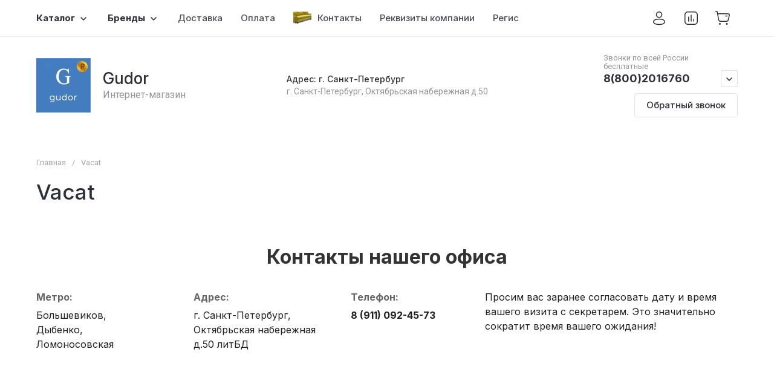

--- FILE ---
content_type: text/html; charset=utf-8
request_url: https://gudor.ru/magazin/vendor/vacat
body_size: 52679
content:
<!doctype html>
<html lang="ru">

<head>
<meta charset="utf-8">
<meta name="robots" content="all">
<link rel="preload" href="/g/libs/jquery/2.2.4/jquery-2.2.4.min.js" as="script">
<title>Vacat </title>
<!-- assets.top -->

<link rel="icon" href="/favicon.png" type="image/png">


<script src="/shared/s3/js/lang/ru.js" ></script>
<script src="/g/s3/js/common.min.js" ></script>
<script src="/g/libs/jquery/2.2.4/jquery-2.2.4.min.js" ></script>
<link rel="stylesheet" type="text/css" href="/g/basestyle/1.0.1/user/user.css">
<link rel="stylesheet" type="text/css" href="/g/basestyle/1.0.1/user/user.blue.css">
<!-- /assets.top -->

<meta name="description" content="Vacat ">
<meta name="keywords" content="Vacat ">
<meta name="SKYPE_TOOLBAR" content="SKYPE_TOOLBAR_PARSER_COMPATIBLE">
<meta name="viewport" content="width=device-width, initial-scale=1.0, maximum-scale=1.0, user-scalable=no">
<meta name="format-detection" content="telephone=no">
<meta http-equiv="x-rim-auto-match" content="none">





				

		
<link rel="preload" href="/g/shop2v2/default/js/shop2v2-plugins.js" as="script">
<link rel="preload" href="/g/shop2v2/default/js/shop2.2.min.js" as="script">





	
	<script type="text/javascript" src="/g/shop2v2/default/js/shop2v2-plugins.js"></script>

	<script type="text/javascript" src="/g/shop2v2/default/js/shop2.2.min.js"></script>


	<script src="/g/templates/shop2/2.130.2/default-3/js/paginationscroll.js"></script>

<script type="text/javascript">shop2.init({"productRefs": [],"apiHash": {"getPromoProducts":"3a909b4a7fee538a7dd9273428ce6d0e","getSearchMatches":"1cac8f25b6210b3eb35759249ca864de","getFolderCustomFields":"cfe7eb974e7af484041f87a6e50eb6af","getProductListItem":"18f77339b998390c907e65331c431d0e","cartAddItem":"b12e43df2375594dc5a874ec6ac7995b","cartRemoveItem":"523a41d7712acd0b6ca678d34893e048","cartUpdate":"acc09e556bed4ff6259fa4f3eead1aca","cartRemoveCoupon":"714cede1e485d9213d46bd637fafc2b3","cartAddCoupon":"570ebf508090de437470f4ffb26ff256","deliveryCalc":"3f88419e16198feefd3a4f92bee42305","printOrder":"535ef49fcfd09b6ca839650d218aec78","cancelOrder":"c74db67cdac1fe79807a7134a440f35a","cancelOrderNotify":"33e9bbb7a8b7bcac2274013ee664a9fc","repeatOrder":"07c19b95421873d7759dc6f49a3ecd07","paymentMethods":"60075004510807de5c3379cf55980342","compare":"15273d9ea27eefdc4837b58f82dc8133"},"hash": null,"verId": 3776831,"mode": "vendor","step": "","uri": "/magazin","IMAGES_DIR": "/d/","my": {"gr_orders_shop2_btn":true,"show_product_unit":true,"gr_promo_actions":true,"gr_show_price_in_pricelist":true,"gr_selected_theme":2,"gr_schema_org":true,"gr_thumbs_height":"600","gr_thumbs_width":"600","gr_info_form":true,"gr_cart_question":true,"gr_compare_icons":true,"gr_favorite":true,"gr_collections_lazy":true,"gr_main_blocks_lazy":true,"gr_product_share_lazy":true,"gr_main_blocks_ajax":false,"gr_popup_compare":true,"gr_responsive_tabs_2":true,"gr_select_wrapper":true,"new_alias":"\u041d\u043e\u0432\u0438\u043d\u043a\u0430","special_alias":"\u0410\u043a\u0446\u0438\u044f","buy_alias":"\u0412 \u043a\u043e\u0440\u0437\u0438\u043d\u0443","buy_mod":true,"buy_kind":true,"on_shop2_btn":true,"show_sections":true,"lazy_load_subpages":true,"gr_amount_flag":true,"gr_collections_one_click":true,"gr_collections_columns_class":true,"gr_collections_params":false,"gr_collections_compare":true,"gr_collections_amount":true,"gr_collections_vendor":true,"gr_product_list_titles":true,"gr_product_list_title":true,"gr_product_list_price":true,"gr_product_list_amount":true,"gr_images_size":true,"gr_images_view":true,"gr_images_lazy_load":true,"gr_sliders_autoplay":true,"gr_one_click_btn":"\u041a\u0443\u043f\u0438\u0442\u044c \u0432 1 \u043a\u043b\u0438\u043a","gr_amount_min_top":true,"gr_options_more_btn":"\u041f\u0430\u0440\u0430\u043c\u0435\u0442\u0440\u044b","gr_product_print":true,"gr_product_options_more_btn":"\u0412\u0441\u0435 \u043f\u0430\u0440\u0430\u043c\u0435\u0442\u0440\u044b","gr_product_nav_prev":"\u041f\u0440\u0435\u0434\u044b\u0434\u0443\u0449\u0438\u0439","gr_product_nav_next":"\u0421\u043b\u0435\u0434\u0443\u044e\u0449\u0438\u0439","gr_product_quick_view":true,"gr_product_columns_class":true,"gr_product_item_wrap":true,"gr_product_list_main":true,"gr_thumbs_vendor":true,"gr_thumbs_one_click":true,"gr_cart_info_in_total":true,"gr_cart_preview_icons":true,"gr_cart_titles":true,"gr_cart_show_discount_sum":true,"gr_cart_show_discounts_applied":true,"gr_cart_auth_remodal":true,"gr_cart_coupon_remodal":false,"gr_cart_coupon_placeholder":"\u041f\u0440\u043e\u043c\u043e\u043a\u043e\u0434","gr_coupon_popup_btn":"\u041f\u0440\u0438\u043c\u0435\u043d\u0438\u0442\u044c \u043a\u0443\u043f\u043e\u043d","gr_cart_options_more_btn":"\u041f\u0430\u0440\u0430\u043c\u0435\u0442\u0440\u044b","gr_cart_registration_title":"\u041a\u0443\u043f\u0438\u0442\u044c \u0431\u0435\u0437 \u0440\u0435\u0433\u0438\u0441\u0442\u0440\u0430\u0446\u0438\u0438","gr_filter_remodal_btn":"\u0424\u0438\u043b\u044c\u0442\u0440","gr_filter_max_count":5,"gr_filter_remodal":true,"gr_filter_unwrap_sorting":true,"gr_filter_go_result":true,"gr_filter_color_btn":true,"gr_filter_placeholders":true,"gr_filter_range_slider":false,"gr_login_form_placeholder":true,"gr_search_placeholder":"\u041d\u0430\u0439\u0442\u0438 \u0442\u043e\u0432\u0430\u0440","gr_search_form_title":"\u041f\u043e\u0434\u0431\u043e\u0440 \u043f\u043e \u043f\u0430\u0440\u0430\u043c\u0435\u0442\u0440\u0430\u043c","gr_search_form_range_slider":false,"gr_sorting_popup":true,"gr_sorting_title":"\u0421\u043e\u0440\u0442\u0438\u0440\u043e\u0432\u0430\u0442\u044c","gr_sorting_default":"\u041f\u043e \u0443\u043c\u043e\u043b\u0447\u0430\u043d\u0438\u044e","gr_sorting_item_default":"\u041f\u043e \u0443\u043c\u043e\u043b\u0447\u0430\u043d\u0438\u044e","gr_sorting_by_price_desc":"\u0426\u0435\u043d\u0430 - \u0443\u0431\u044b\u0432\u0430\u043d\u0438\u0435","gr_sorting_by_price_asc":"\u0426\u0435\u043d\u0430 - \u0432\u043e\u0437\u0440\u0430\u0441\u0442\u0430\u043d\u0438\u0435","gr_sorting_by_name_desc":"\u041d\u0430\u0437\u0432\u0430\u043d\u0438\u0435 - \u042f-\u0410","gr_sorting_by_name_asc":"\u041d\u0430\u0437\u0432\u0430\u043d\u0438\u0435 - \u0410-\u042f","gr_compare_head_assets_version":"global:shop2.2.130-8-compare-head-custom-assets.tpl","gr_compare_body_assets_version":"global:shop2.2.130-8-compare-body-custom-assets.tpl","ya_pay_widget_theme":"BnplPreview"},"shop2_cart_order_payments": 1,"cf_margin_price_enabled": 0,"buy_one_click_api_url": "/-/x-api/v1/public/?method=form/postform&param[form_id]=21870305&param[tpl]=global:shop2.form.minimal.tpl&param[hide_title]=0&param[placeholdered_fields]=0","maps_yandex_key":"","maps_google_key":""});shop2.filter._pre_params = "&s[vendor_id]=26802905";</script>			<link rel="stylesheet" href="/g/shop2v2/default/css/yandexpay/buy-one-click-yapay.scss.css">
		
											<script>
			const initYaPay = function() {
				shop2YaPay.init({
					merchantId: "2344f46d-afa3-4e5c-a2c0-4e77d44958d7",
					pluginUrl: "//pay.yandex.ru/sdk/v1/pay.js",
					buttonSelector: ".ya-pay-button-default",
					widgetSelector: ".ya-pay-widget",
					totalAmount: "0",
					apiUrl: "/-/x-api/v1/public/?method=order/payYandexPay&param[order_id]=0",
					buttonTheme: "Black", // тема кнопки: Black, White, WhiteOutlined
					widgetTheme: "BnplPreview", // вариант виджета: Ultimate, Simple, BnplPreview, Info
					widgetVariant: "Light", // тема виджета: Light, Dark
					borderRadius: 8, // закругление
					padding: "Default", // padding: Default, None
					hideWidgetHeader: false, // спрятать шапку
					widgetSize: "Medium", // размер виджета: Small, Medium
					availablePaymentMethods: ["CARD", "SPLIT"], // варианты оплаты
					withOutline: false, // обводка
					widgetBackgroundType: "Default", // фон виджета: Default, Saturated, Transparent
				});
			}
			
			const scriptUrl = "/g/shop2v2/default/js/shop2-ya-pay.js?v=" + new Date().getTime();

		    const script = document.createElement('script');
		    script.src = scriptUrl;
		    script.onload = initYaPay;
		    script.async = true;
		    document.head.appendChild(script);
		</script>
			

<style>
	.gr_hide_onload * {transition: none !important;}
	.gr_hide_onload .folders-popup-wrapper,.gr_hide_onload  .top-search-popup-wrapper, .gr_hide_onload .burger-search, .gr_hide_onload .burger-block{display: none;}
	.gr_hide_onload .site-top-slider {margin-bottom: 35px;}
	.gr-btn-1,.gr-btn-2,.gr-btn-3,.gr-btn-4,.inner-folders li a, .site-folders-in-block__items.text_folders .site-folders-in-block__item a{position:relative;z-index:1;display:inline-flex;align-items:center;justify-content:center;height:auto;min-height:auto;padding:0;border:none;outline:0;cursor:pointer;text-align:center;text-decoration:none;-moz-appearance:none;-webkit-appearance:none;background-clip:border-box}
	h1{font-weight:var(--font2_500);font-style:normal;line-height:1.1}h1{font-size:35px;margin:0 0 25px}@media (max-width:1260px){h1{font-size:28px;margin:0 0 20px}}@media (max-width:767px){h1{font-size:22px;margin:0 0 12px}}
	.site-path{display:flex;flex-wrap:wrap;align-items:baseline;font-size:13px;line-height:1.3;margin-bottom:20px}.site-path a{text-decoration:none;transition:all .18s linear;border-bottom:1px solid transparent}.site-path__separator{padding:0 10px}
	.inner-folders{padding:0 0 40px}@media (max-width:1023px){.inner-folders{padding:0 0 30px}}@media (max-width:767px){.inner-folders{padding:0 0 20px;margin:0 -16px}}@media (max-width:639px){.inner-folders{margin:0 -16px}}.inner-folders__list{display:flex;flex-wrap:wrap;margin:0 0 -10px}@media (max-width:767px){.inner-folders__list{flex-wrap:nowrap;white-space:nowrap;overflow:auto;overflow-y:hidden}}.inner-folders li{margin:0 10px 10px 0}@media (max-width:767px){.inner-folders li:first-child{padding-left:20px}}@media (max-width:639px){.inner-folders li:first-child{padding-left:16px}}@media (max-width:767px){.inner-folders li:last-child{padding-right:20px}}@media (max-width:639px){.inner-folders li:last-child{padding-right:16px}}.inner-folders li a{font-size:15px;line-height:1.2;padding:11px 16px}
	.gr_lazy_load_block > * {display: none !important;}
	.gr_lazy_load_block.main-blocks__item{min-height: 700px;}
.gr_lazy_load_block.kinds-block{min-height: 700px;}
	.gr_lazy_load_block.site-gallery-block{min-height:500px}.gr_lazy_load_block.site-actions{min-height:778px}.gr_lazy_load_block.site-actions-2{min-height:702px}.gr_lazy_load_block.site-actions-2{min-height:731px}.gr_lazy_load_block.site-sale{min-height:622px}.gr_lazy_load_block.site-brands{min-height:415px}.gr_lazy_load_block.site-advantages{min-height:533px}.gr_lazy_load_block.site-guarantee{min-height:292px}.gr_lazy_load_block.site-reviews{min-height:639px}.gr_lazy_load_block.site-reviews-2{min-height:508px}.gr_lazy_load_block.form-block{min-height:358px}.gr_lazy_load_block.form-block-2{min-height:240px}.gr_lazy_load_block.site-articles{min-height:605px}@media all and (max-width:1260px){.gr_lazy_load_block.site-gallery-block{min-height:480px}.gr_lazy_load_block.main-blocks__item{min-height: 670px;}.gr_lazy_load_block.kinds-block{min-height: 670px;}.gr_lazy_load_block.site-actions{min-height:744px}.gr_lazy_load_block.site-actions-2{min-height:584px}.gr_lazy_load_block.site-sale{min-height:520px}.gr_lazy_load_block.site-brands{min-height:388px}.gr_lazy_load_block.site-advantages{min-height:479px}.gr_lazy_load_block.site-guarantee{min-height:348px}.gr_lazy_load_block.site-reviews{min-height:578px}.gr_lazy_load_block.site-reviews-2{min-height:485px}.gr_lazy_load_block.form-block{min-height:273px}.gr_lazy_load_block.form-block-2{min-height:220px}.gr_lazy_load_block.site-articles{min-height:471px}}@media all and (max-width:1023px){.gr_lazy_load_block.main-blocks__item{min-height: 700px;}.gr_lazy_load_block.kinds-block{min-height: 700px;}.gr_lazy_load_block.site-actions{min-height:1303px}.gr_lazy_load_block.site-actions-2{min-height:575px}.gr_lazy_load_block.site-sale{min-height:464px}.gr_lazy_load_block.site-brands{min-height:356px}.gr_lazy_load_block.site-advantages{min-height:764px}.gr_lazy_load_block.site-guarantee{min-height:355px}.gr_lazy_load_block.site-reviews{min-height:498px}.gr_lazy_load_block.site-reviews-2{min-height:429px}.gr_lazy_load_block.form-block{min-height:349px}.gr_lazy_load_block.form-block-2{min-height:220px}.gr_lazy_load_block.site-articles{min-height:463px}}@media all and (max-width:767px){.gr_lazy_load_block.site-gallery-block{min-height:490px}.gr_lazy_load_block.main-blocks__item{min-height: 560px;}.gr_lazy_load_block.kinds-block{min-height: 560px;}.gr_lazy_load_block.site-actions{min-height:476px}.gr_lazy_load_block.site-actions-2{min-height:573px}.gr_lazy_load_block.site-sale{min-height:642px}.gr_lazy_load_block.site-brands{min-height:308px}.gr_lazy_load_block.site-advantages{min-height:1261px}.gr_lazy_load_block.site-guarantee{min-height:419px}.gr_lazy_load_block.site-reviews{min-height:558px}.gr_lazy_load_block.site-reviews-2{min-height:743px}.gr_lazy_load_block.form-block{min-height:338px}.gr_lazy_load_block.form-block-2{min-height:258px}.gr_lazy_load_block.site-articles{min-height:497px}}
	@media (max-width:767px){.contacts-popup .site-top-slider__btn .contacts-callback-btn__link,.gr-buttons__item-list a.small,.gr-buttons__item-list button.small,.site-folders-in-block__items.text_folders .site-folders-in-block__item a,.gr-small-btn-mobile,.site-reviews-2__btn a.site_reviews_2_btn,.site-sale__btn a,.site-top-slider__btn .contacts-popup .contacts-callback-btn__link,.site-top-slider__btn .form-block-2__btn,.site-top-slider__btn .gr-btn-1{font-size:14px;line-height:1.2;padding:11px 16px}}.tns-nav{margin:20px 0 0;outline:0;font-size:0;text-align:center}.tns-nav button{margin:0 5px;min-height:8px;height:8px;width:8px;font-size:0;padding:0;opacity:1;visibility:visible;border:none}
	.tns-outer{padding:0!important}.tns-outer [hidden]{display:none!important}.tns-outer [aria-controls],.tns-outer [data-action]{cursor:pointer}.tns-slider>.tns-item{-webkit-box-sizing:border-box;-moz-box-sizing:border-box;box-sizing:border-box}.tns-horizontal.tns-subpixel{white-space:nowrap}.tns-horizontal.tns-subpixel>.tns-item{display:inline-block;vertical-align:top;white-space:normal}.tns-horizontal.tns-no-subpixel:after{content:'';display:table;clear:both}.tns-horizontal.tns-no-subpixel>.tns-item{float:left}.tns-horizontal.tns-carousel.tns-no-subpixel>.tns-item{margin-right:-100%}.tns-no-calc{position:relative;left:0}.tns-gallery{position:relative;left:0;min-height:1px}.tns-gallery>.tns-item{position:absolute;left:-100%}.tns-gallery>.tns-slide-active{position:relative;left:auto!important}.tns-autowidth{display:inline-block}.tns-lazy-img{opacity:.6}.tns-lazy-img.tns-complete{opacity:1}.tns-ovh{overflow:hidden}.tns-visually-hidden{position:absolute;left:-10000em}.tns-transparent{opacity:0;visibility:hidden}.tns-fadeIn{opacity:1;z-index:0}.tns-fadeOut,.tns-normal{opacity:0;z-index:-1}.tns-vpfix{white-space:nowrap}.tns-vpfix>div,.tns-vpfix>li{display:inline-block}.tns-t-subp2{margin:0 auto;width:310px;position:relative;height:10px;overflow:hidden}.tns-t-ct{width:2333.3333333%;width:-webkit-calc(100% * 70 / 3);width:-moz-calc(100% * 70 / 3);width:calc(100% * 70 / 3);position:absolute;right:0}.tns-t-ct:after{content:'';display:table;clear:both}.tns-t-ct>div{width:1.4285714%;width:-webkit-calc(100% / 70);width:-moz-calc(100% / 70);width:calc(100% / 70);height:10px;float:left}.remodal,[data-remodal-id]{display:none}.remodal-overlay{display:none}html{font-family:sans-serif;-ms-text-size-adjust:100%;-webkit-text-size-adjust:100%;overflow-y:scroll}body{margin:0}.hide{display:none !important}.overflowHidden{overflow:hidden}ins{text-decoration:none}.menu-default,.menu-default li,.menu-default ul{padding:0;margin:0;list-style:none}.table-wrapper,img,object,object embed,textarea{max-width:100%}.table-wrapper{overflow:auto}img{height:auto}table img{max-width:none}*{box-sizing:border-box;-webkit-locale:auto;-webkit-tap-highlight-color:transparent}a{text-decoration:underline}body,html{height:100%;min-width:320px;-ms-text-size-adjust:100%;-webkit-text-size-adjust:100%}html{font-size:16px}body{position:relative;min-width:320px;text-align:left;font-family:var(--font1);line-height:1.5}.tns-lazy-img{opacity:1}.tns-slider{margin-left:auto;margin-right:auto}.gr-svg-icon{width:30px;height:30px}.gr-svg-icon.gr_big_icon,.gr-svg-icon.gr_small_icon{display:none}.gr-svg-icon.gr_small_icon{width:20px;height:20px}.gr-svg-icon.gr_big_icon{width:40px;height:40px}.block_padding{padding:0 100px}@media (max-width:1890px){.block_padding{padding:0 75px}}@media (max-width:1380px){.block_padding{padding:0 60px}}@media (max-width:1260px){.block_padding{padding:0 30px}}@media (max-width:767px){.block_padding{padding:0 16px}}.block_width{margin:0 auto;max-width:1300px}.dynamic_width .block_width{max-width:1920px}.block_absolute{position:absolute;top:0;left:0;right:0;bottom:0}.block_no_events,.pointer_events_none{pointer-events:none}.block_cover{background-size:cover;background-position:50%;background-repeat:no-repeat}.block_contain{background-size:contain;background-position:50%;background-repeat:no-repeat}.block_hide{display:none!important}.block_show{display:block!important}.hideOverflow{white-space:nowrap;overflow:hidden}.site__background{position:fixed;top:0;left:0;right:0;bottom:0;z-index:-1;background-size:cover;background-repeat:no-repeat;background-position:50% 0}@media (max-width:1500px){.site__background{display:none}}.site__wrapper{min-height:100%;margin:auto;display:flex;flex-direction:column}.site__wrapper.site_max_width{margin:0 auto;max-width:1490px}.site-container{flex:1 0 auto}.site-main__inner{padding:40px 0}@media (max-width:1260px){.site-main__inner{padding:30px 0}}@media (max-width:767px){.site-main__inner{padding:20px 0}}.site-footer{flex:none}.site_max_width .site-header .site-fixed-top-wrapper .site-header-top-wrapper{max-width:1490px}.site-header.header_dynamic_width .block_width{max-width:1920px}.site-header .site-fixed-top-wrapper{min-height:60px}.site-header .site-fixed-top-wrapper .site-header-top-wrapper{width:100%;}.site-header .site-header-top{position:relative}@media (max-width:767px){.site-header .site-header-top.block_padding{padding:0 16px}}.site-header .site-header-top__body{display:flex;align-items:center;min-height:60px}.site-header .site-header-top__left{display:flex;align-items:center;font-size:0;width:calc(100% - 450px)}.site-header .site-header-top__right{margin-left:auto;width:450px}@media (max-width:1260px){.site-header .site-header-top__right{width:auto}}.site-header .site-header-top-brands{display:none;}@media (max-width:1260px){.site-header .site-header-top-brands{display:none!important}}.site-header .site-header-bottom__body{padding:30px 0;display:flex;align-items:center}@media (max-width:767px){.site-header .site-header-bottom__body{padding:14px 0}}.site-header .site-header-bottom__body.logo_center .site-header-bottom__center{order:-1;text-align:left}.site-header .site-header-bottom__body.logo_center .site-header-bottom__left{justify-content:center;width:30%;}@media all and (max-width: 1260px){.site-header .site-header-bottom__body.logo_center .site-header-bottom__left{width:100%;}}.site-header .site-header-bottom__body.logo_center .site-info.logo_top{text-align:center;align-items:center}.site-header .site-header-bottom__left{width:35%;display:flex;align-items:center}@media (max-width:1260px){.site-header .site-header-bottom__left{width:100%;justify-content:center}}.site-header .site-header-bottom__center{width:30%;text-align:center}.site-header .site-header-bottom__body.logo_center .site-header-bottom__center{width:35%;}@media (max-width:1260px){.site-header .site-header-bottom__center{display:none}}.site-header .site-header-bottom__right{margin:-10px 0;width:35%;display:flex;flex-wrap:wrap;align-items:center;justify-content:flex-end}@media (max-width:1260px){.site-header .site-header-bottom__right{display:none}}.site-header .header-brands-btn,.site-header .header-catalog-btn{position:relative;padding-right:24px;cursor:pointer;font-size:15px;line-height:60px;font-family:var(--font2);font-weight:var(--font2_700);margin-right:30px}@media (max-width:1260px){.site-header .header-brands-btn,.site-header .header-catalog-btn{display:none}}.site-header .header-brands-btn.opened i,.site-header .header-catalog-btn.opened i{transform:translateY(-50%) rotate(-180deg)}.site-header .header-brands-btn i,.site-header .header-catalog-btn i{position:absolute;top:50%;right:0;line-height:1;transform:translateY(-50%)}.site-header .header-brands-btn svg,.site-header .header-catalog-btn svg{width:20px;height:20px}.site-header .header-burger-btn-mobile,.site-header .header-catalog-btn-mobile,.site-header .header-contacts-btn-mobile,.site-header .header-search-btn-mobile{position:relative;display:none;width:48px;height:48px;cursor:pointer}.site-header .header-burger-btn-mobile,.site-header .header-search-btn-mobile{margin-right:20px}@media (max-width:1260px){.site-header .header-burger-btn-mobile,.site-header .header-search-btn-mobile{display:block}}@media (max-width:767px){.site-header .header-burger-btn-mobile,.site-header .header-search-btn-mobile{display:none}}.site-header .header-catalog-btn-mobile{margin-right:10px}@media (max-width:767px){.site-header .header-catalog-btn-mobile{display:block}}@media (max-width:1260px){.site-header .header-contacts-btn-mobile{display:block}}.site-header .menu-top-wrapper li *{white-space:normal}.site-header .menu-top{position:relative;z-index:2}@media (max-width:1260px){.site-header .menu-top{display:none}}.site-header .menu-top .menu-back,.site-header .menu-top .menu-parent{display:none}.site-header .menu-top>li{position:relative;vertical-align:top;display:inline-block}.site-header .menu-top>li:first-child{margin-left:-15px}.site-header .menu-top>li>a{position:relative;display:flex;align-items:center;padding:0 15px;font-size:15px;line-height:60px;text-decoration:none;font-family:var(--font2);font-weight:var(--font2_500)}.site-header .menu-top>li>a ins{line-height:1;margin-right:10px;width:30px;height:30px;display:flex;align-items:center;justify-content:center}.site-header .menu-top>li>a ins img,.site-header .menu-top>li>a ins svg{max-width:30px;max-height:30px}.site-header .menu-top>li>a i{display:none}.site-header .menu-top>li ul{position:absolute;z-index:1;left:-15px;top:100%;width:320px;display:none;padding:15px 0}.site-header .header-modules{display:flex;align-items:center;justify-content:flex-end}@media (max-width:1260px){.site-header .header-modules__item.cabinet_item{display:none}}.site-header .header-modules__item.gr-cart-popup-btn.pointer_events_none .gr-cart-total-amount,.site-header .header-modules__item.gr-cart-popup-btn.pointer_events_none .gr-cart-total-sum{display:none}.site-header .header-modules__item a{position:relative;font-size:0;display:flex;align-items:center;text-decoration:none}.site-header .header-modules__item a i{width:48px;height:48px;display: flex;}.site-header .header-modules__item a i svg{margin: auto;}.site-header .header-modules__item .favorite-block.is-null{pointer-events:none}.site-header .header-modules__item .favorite-block.is-null .favorite-count{display:none}.site-header .header-modules__item .gr-cart-preview-link:not(.active){pointer-events:none}.site-header .header-modules__item .gr-cart-preview-link:not(.active) .gr-cart-total-amount,.site-header .header-modules__item .gr-cart-preview-link:not(.active) .gr-cart-total-sum{display:none}.site-header .header-modules__item .gr-compare-btn:not(.active){pointer-events:none}.site-header .header-modules__item .gr-compare-btn:not(.active) .gr-compare-btn-amount{display:none}.site-header .header-modules__item .gr-cart-preview-body{position:relative;display:flex;align-items:center;width:100%}.site-header .header-modules__item .gr-cart-preview-body i{order:-1}.site-header .header-modules__item .gr-cart-preview-body .gr-cart-total-amount{margin-left:4px;height:24px;padding:0 5px;min-width:24px;border-radius:50px;text-align:center;font-size:13px;line-height:24px;font-family:var(--font2);font-weight:var(--font2_500)}@media (max-width:1260px){.site-header .header-modules__item .gr-cart-preview-body .gr-cart-total-amount{position:absolute;right:5px;top:6px;height:18px;min-width:18px;font-size:11px;line-height:18px}}.site-header .header-modules__item .gr-cart-preview-body .gr-cart-total-sum{margin-left:10px;font-size:16px;line-height:1.125;font-family:var(--font2);font-weight:var(--font2_700)}@media (max-width:1260px){.site-header .header-modules__item .gr-cart-preview-body .gr-cart-total-sum{display:none}}.site-header .header-modules__item .gr-cart-preview-body .gr-cart-total-sum span{font-size:12px;line-height:1.16}.site-header .header-modules__item .gr-compare-btn-amount{order:2;margin-left:4px;height:24px;padding:0 5px;min-width:24px;border-radius:50px;text-align:center;font-size:13px;line-height:24px;font-family:var(--font2);font-weight:var(--font2_500)}@media (max-width:1260px){.site-header .header-modules__item .gr-compare-btn-amount{position:absolute;right:5px;top:6px;margin:0;height:18px;min-width:18px;font-size:11px;line-height:18px}}.site-header .header-modules__item .favorite-count{order:2;margin-left:4px;height:24px;padding:0 5px;min-width:24px;border-radius:50px;text-align:center;font-size:13px;line-height:24px;font-family:var(--font2);font-weight:var(--font2_500)}@media (max-width:1260px){.site-header .header-modules__item .favorite-count{position:absolute;right:5px;top:6px;height:18px;min-width:18px;font-size:11px;line-height:18px}}.site-header .site-info{display:inline-flex;align-items:center;}.site-header .site-info.logo_top{flex-direction:column;align-items:flex-start}@media (max-width:1260px){.site-header .site-info.logo_top{align-items:center}}.site-header .site-info.logo_top .site-info__logo{margin:0}.site-header .site-info.logo_top .site-info__logo+.site-info__body{margin:10px 0 0}@media (max-width:767px){.site-header .site-info.logo_top .site-info__logo+.site-info__body{margin:5px 0 0}}@media (max-width:1260px){.site-header .site-info.logo_top .site-info__body{text-align:center}}.site-header .site-info__logo{font-size:0;margin-right:20px;flex:0 0 auto;max-width:200px;}@media (max-width:767px){.site-header .site-info__logo{margin-right:10px}}.site-header .site-info__logo a{text-decoration:none}.site-header .site-info__logo img{object-fit:cover; margin:5px 0;width:auto;height:auto}.site-header .site-info.logo_top .site-info__logo, .site-header .site-info.logo_top .site-info__logo img{margin: 0;}.site-header .site-info.logo_top .site-info__logo{max-width: 100%;}.site-header .site-info__body{flex:1 1 auto}.site-header .site-info__name{font-size:26px;line-height:1.1;font-family:var(--font2);font-weight:var(--font2_500)}@media (max-width:767px){.site-header .site-info__name{font-size:22px}}.site-header .site-info__name+.site-info__desc{margin-top:4px}@media (max-width:767px){.site-header .site-info__name+.site-info__desc{margin-top:2px}}.site-header .site-info__name a{text-decoration:none}.site-header .site-info__desc{font-size:16px;line-height:1.16}@media (max-width:767px){.site-header .site-info__desc{font-size:14px}}.site-header .site-address{text-align:left;vertical-align:top;display:inline-block}.site-header .site-address__title{font-family:var(--font2);font-weight:var(--font2_500);font-size:14px;line-height:1.15}.site-header .site-address__title+.site-address__body{margin-top:5px}.site-header .site-address__body{font-size:14px;line-height:1.1}.site-header .header-contacts{position:relative;margin-top:5px;margin-bottom:5px}.site-header .header-contacts.has_popup_btn{padding-right:42px}.site-header .header-contacts__text-btn{cursor:pointer}.site-header .header-contacts__text-btn span{display:inline-block;vertical-align:top;line-height:28px}.site-header .header-contacts__icon{position:absolute;right:0;bottom:0;width:28px;height:28px;cursor:pointer;align-items:center;display:inline-flex}.site-header .header-contacts__icon svg{width:20px;height:20px;margin:auto}.site-header .header-contacts__item{max-width:300px;display:flex;align-items:flex-end}.site-header .header-contacts__item.has_only_note .header-contacts__item-left{margin-bottom:0}.site-header .header-contacts__item.has_only_note .header-contacts__item-right{min-height:28px;display:flex;align-items:center}.site-header .header-contacts__item-left{flex:0 0 auto;display:flex;align-items:center;margin-right:10px;}.site-header .header-contacts__item-right{flex:0 1 auto}.site-header .header-contacts__link{text-decoration:none;font-size:0;margin:0 2px}.site-header .header-contacts__link:first-child{margin-left:0}.site-header .header-contacts__link img,.site-header .header-contacts__link svg{max-width:28px;max-height:28px}.site-header .header-contacts__note{font-size:13px;line-height:1.1;max-width:180px}.site-header .header-contacts__note+.header-contacts__number{margin-top:4px}.site-header .header-contacts__number{font-size:18px;line-height:1;font-family:var(--font2);font-weight:var(--font2_700);margin-bottom:5px}.site-header .header-contacts__number a{text-decoration:none}.site-header .header-callback-btn{max-width:200px;margin:5px 0 5px 20px}@media (max-width:1260px){.site-header .site-header-folders{display:none}}.site-header .site-header-folders__body{display:flex;align-items:center}.site-header .site-header-folders__body.opened_search .top-folders-wrapper{width:calc(100% - 350px)}.site-header .site-header-folders__body.hide_search .top-folders-wrapper{width:100%}.site-header .top-folders-wrapper{font-size:0;width:calc(100% - 70px)}.site-header .top-folders-wrapper li *{white-space:normal}.site-header .top-folders{position:relative;z-index:4}.site-header .top-folders .folder-back,.site-header .top-folders .folder-parent{display:none}.site-header .top-folders>li{position:relative;vertical-align:top;display:inline-block}.site-header .top-folders>li:first-child{margin-left:-20px}.site-header .top-folders>li>a{position:relative;display:flex;align-items:center;padding:0 20px;font-size:16px;line-height:70px;text-decoration:none;font-family:var(--font2);font-weight:var(--font2_700)}.site-header .top-folders>li>a ins{line-height:1;margin-right:10px;width:30px;height:30px;display:flex;align-items:center;justify-content:center}.site-header .top-folders>li>a ins img,.site-header .top-folders>li>a ins svg{max-width:30px;max-height:30px}.site-header .top-folders>li>a i{display:none}.site-header .top-folders>li ul{display:none;}.site-header .top-folders>li.row-menu-btn{position:relative}.site-header .top-folders>li.row-menu-btn .row-menu-container{position:absolute;top:100%;left:0}.site-header .top-folders>li.row-menu-btn .row-menu-container.right_level,.site-header .top-folders>li.row-menu-btn .row-menu-container.row-right-level{left:auto;right:0}.site-header .top-search-btn{position:relative;cursor:pointer;width:320px;height:50px;margin-left:auto;font-size:16px;line-height:1.16;padding:16px 60px 16px 70px}.site-header .top-search-btn.search_in_btn{width:50px;padding:0;font-size:0;}.site-header .top-search-btn.search_in_btn i{top:50%;left:50%;margin:-15px 0 0 -15px}.site-header .top-search-btn i{position:absolute;top:10px;left:20px;width:30px;height:30px;font-size:0;line-height:1}@media (max-width:1260px){.site-header .site-header-brands{display:none}}.site-header .top-brands{position:relative;display:flex;flex-wrap:warp;justify-content:space-between}.site-header .top-brands .top-brands-name{display:none;position:absolute;top:100%;left:0;width:220px;text-align:left;padding:20px 0 0 0;z-index:3;line-height:120px;font-size:120px;pointer-events:none;font-family:var(--font2);font-weight:var(--font2_700)}.site-header .top-brands .top-brands-name.top_brands_name_dec{font-size:80px}.site-header .top-brands .top-brands-select{position:relative;margin-right:10px;min-width:114px}.site-header .top-brands .top-brands-select__selected{position:relative;cursor:pointer;font-size:15px;line-height:60px;padding-right:26px;font-family:var(--font2);font-weight:var(--font2_700)}.site-header .top-brands .top-brands-select__selected i{position:absolute;top:50%;right:0;line-height:1;transform:translateY(-50%)}.site-header .top-brands .top-brands-select__selected svg{width:20px;height:20px}.site-header .top-brands .top-brands-select__popup{position:absolute;top:100%;left:-30px;width:200px;z-index:2;padding:10px 0;opacity:0;visibility:hidden}.site-header .top-brands .top-brands-select__popup.opened{opacity:1;visibility:visible}.site-header .top-brands .top-brands-select__item{cursor:pointer;padding:7px 30px;font-size:15px;line-height:1.1;font-family:var(--font2);font-weight:var(--font2_500)}.site-header .top-brands>li.top-brands-cyr{display:none}.site-header .top-brands>li.top-brands-lat{display:flex}.site-header .top-brands>li.top-brands-dec{order:1000;width:60px;text-align:right}.site-header .top-brands>li.top-brands-dec a{padding-right:0}.site-header .top-brands>li a{display:block;text-decoration:none;padding:0 10px;font-size:16px;line-height:60px;font-family:var(--font2);font-weight:var(--font2_500)}.site-header .top-brands>li ul{display:none}
.site-header .header-catalog-btn-mobile i, .site-header .header-burger-btn-mobile i, .site-header .header-search-btn-mobile i, .site-header .header-contacts-btn-mobile i {width: 48px;height: 48px;display: flex;}
.site-header .header-catalog-btn-mobile i svg, .site-header .header-burger-btn-mobile i svg, .site-header .header-search-btn-mobile i svg, .site-header .header-contacts-btn-mobile i svg {margin: auto;}
.site-header .header-modules__item {margin: 0 5px 0 0;}
.site-header .header-modules__item:last-child{margin-right: 0;}
@media all and (max-width: 1260px){.site-header .header-modules{margin-right:-10px;}}
@media all and (max-width: 1260px){.site-header .site-header-top__left{margin-right:-13px;width:50%;}}
@media all and (max-width: 767px){.site-header .header-catalog-btn-mobile{margin-right:0;}}
@media all and (max-width: 767px){.site-header .header-modules__item{margin-right:0;}}
.site-header .site-header-top__right.header_no_login{width:calc(450px - 53px)}@media (max-width:1260px){.site-header .site-header-top__right.header_no_login{width:auto}}.site-header .site-header-top__right.header_no_compare{width:calc(450px - 89px)}@media (max-width:1260px){.site-header .site-header-top__right.header_no_compare{width:auto}}.site-header .site-header-top__right.header_no_favorites{width:calc(450px - 89px)}@media (max-width:1260px){.site-header .site-header-top__right.header_no_favorites{width:auto}}.site-header .site-header-top__right.header_no_login.header_no_compare{width:calc(450px - 89px - 53px)}@media (max-width:1260px){.site-header .site-header-top__right.header_no_login.header_no_compare{width:auto}}.site-header .site-header-top__right.header_no_login.header_no_favorites{width:calc(450px - 89px - 53px)}@media (max-width:1260px){.site-header .site-header-top__right.header_no_login.header_no_favorites{width:auto}}.site-header .site-header-top__right.header_no_compare.header_no_favorites{width:calc(450px - 89px - 89px)}@media (max-width:1260px){.site-header .site-header-top__right.header_no_compare.header_no_favorites{width:auto}}.site-header .site-header-top__right.header_no_login.header_no_compare.header_no_favorites{width:calc(450px - 89px - 89px - 53px)}@media (max-width:1260px){.site-header .site-header-top__right.header_no_login.header_no_compare.header_no_favorites{width:auto}}
.site-header .site-header-top__left.header_no_login{width:calc(100% - (450px - 53px))}@media (max-width:1260px){.site-header .site-header-top__left.header_no_login{width:auto}}.site-header .site-header-top__left.header_no_compare{width:calc(100% - (450px - 89px))}@media (max-width:1260px){.site-header .site-header-top__left.header_no_compare{width:auto}}.site-header .site-header-top__left.header_no_favorites{width:calc(100% - (450px - 89px))}@media (max-width:1260px){.site-header .site-header-top__left.header_no_favorites{width:auto}}.site-header .site-header-top__left.header_no_login.header_no_compare{width:calc(100% - (450px - 89px - 53px))}@media (max-width:1260px){.site-header .site-header-top__left.header_no_login.header_no_compare{width:auto}}.site-header .site-header-top__left.header_no_login.header_no_favorites{width:calc(100% - (450px - 89px - 53px))}@media (max-width:1260px){.site-header .site-header-top__left.header_no_login.header_no_favorites{width:auto}}.site-header .site-header-top__left.header_no_compare.header_no_favorites{width:calc(100% - (450px - 89px - 89px))}@media (max-width:1260px){.site-header .site-header-top__left.header_no_compare.header_no_favorites{width:auto}}.site-header .site-header-top__left.header_no_login.header_no_compare.header_no_favorites{width:calc(100% - (450px - 89px - 89px - 53px))}@media (max-width:1260px){.site-header .site-header-top__left.header_no_login.header_no_compare.header_no_favorites{width:auto}}
.site-header .site-header-bottom__body.logo_center .site-header-bottom__left {padding-right: 0;}@media (min-width: 1261px) {.site-header .site-header-bottom__left {padding-right: 10px;}.site-header .site-header-bottom__body.logo_center .site-header-bottom__right {padding-left: 10px;}.site-header .site-header-bottom__left {padding-right: 10px;}.site-header .site-header-bottom__right {padding-left: 10px;}}
.g-auth .highslide-html-content + br, .g-auth .highslide-html-content + br + br, .g-auth .highslide-html-content {display: none;} 
</style>




	
	
		<script>
			createCookie('quick_load_style', 1, 1);
		</script>
    




<script src="/g/libs/lightgallery/v1.6.8/lightgallery.min.js"></script>
<link rel="stylesheet" href="/g/libs/lightgallery/v1.6.8/lightgallery.min.css">
<link rel="stylesheet" href="/t/v15672/images/site.addons.scss.css">

</head><script src="https://forma.tinkoff.ru/static/onlineScript.js"></script>
<link rel="stylesheet" href="/t/v15672/images/site.addons.css">
<script>
	$(function()
	{
	
      	$('.btn_tinkoff').on('click', function(){
      		let product_price = $(this).data('price'),
      			product_name = $(this).data('name'),
      			product_amount = $(this).parents('form').find('.shop2-product-amount input').val();
      			console.log(product_price,product_name,product_amount)
      		tinkoff.create({
		        shopId: 'cb9d8bf2-bec6-48fa-a99a-e0eef76abaff',
		        promoCode: 'installment_0_0_10_13,41',
		        showcaseId: 'd8f4f877-13b0-4877-89d2-ea235b922b3a',
		        items: [
		        	{name: product_name, price: product_price, quantity: product_amount}
		        ],
		        sum: product_price*product_amount
	      	});
  		}); 
  		
	});
	
		$(function(){
			$(document).on('click', '.ya-pay-widget', function(){
				document.location.href = '/magazin/cart'
			})
		})
	
</script>

<body class="sand site link_top_upd gr_hide_onload">
	
		
		
			
		
	<div class="site__wrapper">
		
				
		<div class="site-header hide_tone folders_in_btn">
	<div class="site-header__inner">
				<div class="site-header-top-wrapper">
			<div class="site-header-top block_padding">
				<div class="site-header-top__body block_width">
					<div class="site-header-top__left header_no_favorites">
						<div class="header-catalog-btn-mobile" data-remodal-init-btn="true">
							<i>
								<svg class="gr-svg-icon">
																	    	<use xlink:href="#icon_site_catalog"></use>
								    								</svg>
							</i>
						</div>
						<div class="header-burger-btn-mobile" data-remodal-init-btn="true">
							<i>
								<svg class="gr-svg-icon">
								    <use xlink:href="#icon_site_burger"></use>
								</svg>
							</i>
						</div>
													<div class="header-search-btn-mobile">
								<i>
									<svg class="gr-svg-icon">
									    <use xlink:href="#icon_shop_search"></use>
									</svg>
								</i>
							</div>
																			<div class="header-contacts-btn-mobile" data-remodal-target="contacts-popup">
								<i>
									<svg class="gr-svg-icon">
									    <use xlink:href="#icon_site_phone"></use>
									</svg>
								</i>
							</div>
																									<div class="header-catalog-btn">
								<span>
									Каталог
									<i>
										<svg class="gr-svg-icon">
										    <use xlink:href="#icon_site_bottom_mini"></use>
										</svg>
									</i>
								</span>
							</div>
												
													<div class="header-brands-btn">
								<span>
									Бренды
									<i>
										<svg class="gr-svg-icon">
										    <use xlink:href="#icon_site_bottom_mini"></use>
										</svg>
									</i>
								</span>
							</div>
												<div class="menu-top-wrapper hideOverflow">
																															<ul class="menu-default menu-top menu_has_icons">
							        							            
							            							                <li class="">
							                	<a href="/dostavka">
							                									                		<span>
									                	Доставка
									                									                	</span>
								                </a>
							            							            																																							            																	            							        							            							                							                        </li>
							                    							                							            
							            							                <li class="">
							                	<a href="/oplata">
							                									                		<span>
									                	Оплата
									                									                	</span>
								                </a>
							            							            																																							            																	            							        							            							                							                        </li>
							                    							                							            
							            							                <li class="has_image">
							                	<a href="/kontakty">
							                																<ins>
															<img src="/thumb/2/KjQUQ3XOr0KXwZwW9Q-5yA/30c30/d/photo-2022-11-24-23-35-08.png" alt="Контакты" title="Контакты" />
														</ins>
																				                		<span>
									                	Контакты
									                									                	</span>
								                </a>
							            							            																																							            																	            							        							            							                							                        </li>
							                    							                							            
							            							                <li class="">
							                	<a href="/rekvizity-kompanii">
							                									                		<span>
									                	Реквизиты компании
									                									                	</span>
								                </a>
							            							            																																							            																	            							        							            							                							                        </li>
							                    							                							            
							            							                <li class="">
							                	<a href="/registraciya">
							                									                		<span>
									                	Регистрация
									                									                	</span>
								                </a>
							            							            																																							            																	            							        							        </li>
							    </ul>
							    													</div>
					</div>
					<div class="site-header-top__right header_no_favorites">
						<div class="header-modules">
															<div class="header-modules__item cabinet_item" data-tooltip="Кабинет">
									<a href="javascript:void(0);" data-remodal-target="login-form">
										<i>
											<svg class="gr-svg-icon">
											    <use xlink:href="#icon_shop_cabinet"></use>
											</svg>
										</i>
									</a>
								</div>
																						<div class="header-modules__item compare_item" data-tooltip="Сравнение">
									<a href="/magazin/compare" target="_blank" class="gr-compare-btn gr_compare_btn" data-remodal-target="compare-preview-popup">
										<span class="gr-compare-btn-amount">0</span>
										<i>
											<svg class="gr-svg-icon">
											    <use xlink:href="#icon_shop_compare"></use>
											</svg>
										</i>
									</a>
								</div>
																					
														
																								<div class="header-modules__item cart_item" data-tooltip="Корзина">
										
<div id="shop2-cart-preview">
	<a href="/magazin/cart" class="gr-cart-preview-link">
					<span class="gr-cart-preview-body">
										<span class="gr-cart-total-amount">0</span>
									<span class="gr-cart-total-sum" data-total-price="0">
						<ins>0</ins>
						<span>р.</span>
					</span>
													<i>
						<svg class="gr-svg-icon">
						    <use xlink:href="#icon_shop_cart"></use>
						</svg>
						<svg class="gr-svg-icon gr_small_icon">
						    <use xlink:href="#icon_shop_cart_small"></use>
						</svg>
					</i>
									</span>
			</a>
</div><!-- Cart Preview -->									</div>
																					</div>
					</div>
				</div>
			</div> <!-- .site-header-top -->
							<div class="site-header-top-brands block_padding">
				<div class="site-header-top-brands__body block_width">
					<ul class="top-brands menu-default">
						<li class="top-brands-select">
					    	<div class="top-brands-select__selected">
						    	<span>Бренды A-Z</span>
						    	<i>
						    		<svg class="gr-svg-icon">
									    <use xlink:href="#icon_site_bottom_mini"></use>
									</svg>
						    	</i>
						    </div>
					    	<div class="top-brands-select__popup">
					    		<div class="top-brands-select__item lat">Бренды A-Z</div>
					    		<div class="top-brands-select__item cyr">Бренды А-Я</div>
					    	</div>
					    </li>
					    					    					    					    
					    																					
																																	
																										<li class="top-brands-lat">
							          	<a href="/vse-brendy?group=a" class="">A</a>
										<span class="top-brands-name top_brands_name_lat">A</span>
									<ul>
																									
																						
															<li><a href="/magazin/vendor/aberas">Aberas</a></li>
												    														
															<li><a href="/magazin/vendor/allofoan">Allofoan</a></li>
												    														
															<li><a href="/magazin/vendor/ampiles">Ampiles</a></li>
												    														
															<li><a href="/magazin/vendor/aorist">Aorist</a></li>
												    														
															<li><a href="/magazin/vendor/aquila">Aquila</a></li>
												    																					
																																	
																											</ul></li>
																		<li class="top-brands-lat">
							          	<a href="/vse-brendy?group=b" class="">B</a>
										<span class="top-brands-name top_brands_name_lat">B</span>
									<ul>
																									
																						
															<li><a href="/magazin/vendor/berta">Berta</a></li>
												    														
															<li><a href="/magazin/vendor/beta">Beta</a></li>
												    																					
																																	
																											</ul></li>
																		<li class="top-brands-lat">
							          	<a href="/vse-brendy?group=c" class="">C</a>
										<span class="top-brands-name top_brands_name_lat">C</span>
									<ul>
																									
																						
															<li><a href="/magazin/vendor/casar">Casar</a></li>
												    														
															<li><a href="/magazin/vendor/celius">Celius</a></li>
												    																					
																																	
																											</ul></li>
																		<li class="top-brands-lat">
							          	<a href="/vse-brendy?group=d" class="">D</a>
										<span class="top-brands-name top_brands_name_lat">D</span>
									<ul>
																									
																						
															<li><a href="/magazin/vendor/delta-1">Delta</a></li>
												    														
															<li><a href="/magazin/vendor/dieresis">Dieresis</a></li>
												    														
															<li><a href="/magazin/vendor/digamma">Digamma</a></li>
												    																					
																																	
																											</ul></li>
																		<li class="top-brands-lat">
							          	<a href="/vse-brendy?group=e" class="">E</a>
										<span class="top-brands-name top_brands_name_lat">E</span>
									<ul>
																									
																						
															<li><a href="/magazin/vendor/eitva">Eitva</a></li>
												    														
															<li><a href="/magazin/vendor/epsilon">Epsilon</a></li>
												    														
															<li><a href="/magazin/vendor/ermius">Ermius</a></li>
												    														
															<li><a href="/magazin/vendor/eslem">Eslem</a></li>
												    														
															<li><a href="/magazin/vendor/eszett">Eszett</a></li>
												    																					
																																	
																											</ul></li>
																		<li class="top-brands-lat">
							          	<a href="/vse-brendy?group=f" class="">F</a>
										<span class="top-brands-name top_brands_name_lat">F</span>
									<ul>
																									
																						
															<li><a href="/magazin/vendor/fita">Fita</a></li>
												    														
															<li><a href="/magazin/vendor/friedrich">Friedrich</a></li>
												    																					
																																	
																											</ul></li>
																		<li class="top-brands-lat">
							          	<a href="/vse-brendy?group=g" class="">G</a>
										<span class="top-brands-name top_brands_name_lat">G</span>
									<ul>
																									
																						
															<li><a href="/magazin/vendor/gama">Gama</a></li>
												    																					
																																	
																											</ul></li>
																		<li class="top-brands-lat">
							          	<a href="/vse-brendy?group=h" class="">H</a>
										<span class="top-brands-name top_brands_name_lat">H</span>
									<ul>
																									
																						
															<li><a href="/magazin/vendor/heinrich">Heinrich</a></li>
												    														
															<li><a href="/magazin/vendor/hekiu">Hekiu</a></li>
												    																					
																																	
																											</ul></li>
																		<li class="top-brands-lat">
							          	<a href="/vse-brendy?group=i" class="">I</a>
										<span class="top-brands-name top_brands_name_lat">I</span>
									<ul>
																									
																						
															<li><a href="/magazin/vendor/ipsilon">Ipsilon</a></li>
												    																					
																																	
																											</ul></li>
																		<li class="top-brands-lat">
							          	<a href="/vse-brendy?group=k" class="">K</a>
										<span class="top-brands-name top_brands_name_lat">K</span>
									<ul>
																									
																						
															<li><a href="/magazin/vendor/katarin">Katarin</a></li>
												    														
															<li><a href="/magazin/vendor/khajro">Khajro</a></li>
												    														
															<li><a href="/magazin/vendor/kisne">Kisne</a></li>
												    														
															<li><a href="/magazin/vendor/kivenmas">Kivenmas</a></li>
												    																					
																																	
																											</ul></li>
																		<li class="top-brands-lat">
							          	<a href="/vse-brendy?group=l" class="">L</a>
										<span class="top-brands-name top_brands_name_lat">L</span>
									<ul>
																									
																						
															<li><a href="/magazin/vendor/lamed">Lamed</a></li>
												    																					
																																	
																											</ul></li>
																		<li class="top-brands-lat">
							          	<a href="/vse-brendy?group=m" class="">M</a>
										<span class="top-brands-name top_brands_name_lat">M</span>
									<ul>
																									
																						
															<li><a href="/magazin/vendor/merga">Merga</a></li>
												    														
															<li><a href="/magazin/vendor/mujh">Mujh</a></li>
												    																					
																																	
																											</ul></li>
																		<li class="top-brands-lat">
							          	<a href="/vse-brendy?group=o" class="">O</a>
										<span class="top-brands-name top_brands_name_lat">O</span>
									<ul>
																									
																						
															<li><a href="/magazin/vendor/omega">Omega</a></li>
												    														
															<li><a href="/magazin/vendor/omicron">Omicron</a></li>
												    																					
																																	
																											</ul></li>
																		<li class="top-brands-lat">
							          	<a href="/vse-brendy?group=p" class="">P</a>
										<span class="top-brands-name top_brands_name_lat">P</span>
									<ul>
																									
																						
															<li><a href="/magazin/vendor/pangram">Pangram</a></li>
												    														
															<li><a href="/magazin/vendor/pavo">Pavo</a></li>
												    																					
																																	
																											</ul></li>
																		<li class="top-brands-lat">
							          	<a href="/vse-brendy?group=r" class="">R</a>
										<span class="top-brands-name top_brands_name_lat">R</span>
									<ul>
																									
																						
															<li><a href="/magazin/vendor/raye">RAYE</a></li>
												    														
															<li><a href="/magazin/vendor/rocker">Rocker</a></li>
												    																					
																																	
																											</ul></li>
																		<li class="top-brands-lat">
							          	<a href="/vse-brendy?group=s" class="">S</a>
										<span class="top-brands-name top_brands_name_lat">S</span>
									<ul>
																									
																						
															<li><a href="/magazin/vendor/sampi">Sampi</a></li>
												    														
															<li><a href="/magazin/vendor/sigma">Sigma</a></li>
												    																					
																																	
																											</ul></li>
																		<li class="top-brands-lat">
							          	<a href="/vse-brendy?group=t" class="">T</a>
										<span class="top-brands-name top_brands_name_lat">T</span>
									<ul>
																									
																						
															<li><a href="/magazin/vendor/traneus">Traneus</a></li>
												    																					
																																	
																											</ul></li>
																		<li class="top-brands-lat">
							          	<a href="/vse-brendy?group=u" class="">U</a>
										<span class="top-brands-name top_brands_name_lat">U</span>
									<ul>
																									
																						
															<li><a href="/magazin/vendor/uria">Uria</a></li>
												    																					
																																	
																											</ul></li>
																		<li class="top-brands-lat">
							          	<a href="/vse-brendy?group=v" class="">V</a>
										<span class="top-brands-name top_brands_name_lat">V</span>
									<ul>
																									
																						
															<li><a href="/magazin/vendor/vacat">Vacat</a></li>
												    														
															<li><a href="/magazin/vendor/venelus">Venelus</a></li>
												    														
															<li><a href="/magazin/vendor/vita">Vita</a></li>
												    																					
																																	
																											</ul></li>
																		<li class="top-brands-lat">
							          	<a href="/vse-brendy?group=x" class="">X</a>
										<span class="top-brands-name top_brands_name_lat">X</span>
									<ul>
																									
																						
															<li><a href="/magazin/vendor/xoffer">Xoffer</a></li>
												    																					
																																	
																											</ul></li>
																		<li class="top-brands-lat">
							          	<a href="/vse-brendy?group=z" class="">Z</a>
										<span class="top-brands-name top_brands_name_lat">Z</span>
									<ul>
																									
																						
															<li><a href="/magazin/vendor/zeke">Zeke</a></li>
												    														
															<li><a href="/magazin/vendor/zeta">Zeta</a></li>
												    																					
																																	
																											</ul></li>
																		<li class="top-brands-cyr">
							          	<a href="/vse-brendy?group=А" class="">А</a>
										<span class="top-brands-name top_brands_name_cyr">А</span>
									<ul>
																									
																						
															<li><a href="/magazin/vendor/alfa">Альфа</a></li>
												    																					
																																	
																											</ul></li>
																		<li class="top-brands-cyr">
							          	<a href="/vse-brendy?group=Б" class="">Б</a>
										<span class="top-brands-name top_brands_name_cyr">Б</span>
									<ul>
																									
																						
															<li><a href="/magazin/vendor/beta-1">Бета</a></li>
												    																					
																																	
																											</ul></li>
																		<li class="top-brands-cyr">
							          	<a href="/vse-brendy?group=В" class="">В</a>
										<span class="top-brands-name top_brands_name_cyr">В</span>
									<ul>
																									
																						
															<li><a href="/magazin/vendor/volfa">Вольфа</a></li>
												    																					
																																	
																											</ul></li>
																		<li class="top-brands-cyr">
							          	<a href="/vse-brendy?group=Г" class="">Г</a>
										<span class="top-brands-name top_brands_name_cyr">Г</span>
									<ul>
																									
																						
															<li><a href="/magazin/vendor/gamma">Гамма</a></li>
												    																					
																																	
																											</ul></li>
																		<li class="top-brands-cyr">
							          	<a href="/vse-brendy?group=Д" class="">Д</a>
										<span class="top-brands-name top_brands_name_cyr">Д</span>
									<ul>
																									
																						
															<li><a href="/magazin/vendor/delta">Дельта</a></li>
												    														
															<li><a href="/magazin/vendor/dzeta">Дзета</a></li>
												    														
															<li><a href="/magazin/vendor/digamma-1">Дигамма</a></li>
												    																					
																																	
																											</ul></li>
																		<li class="top-brands-cyr">
							          	<a href="/vse-brendy?group=Л" class="">Л</a>
										<span class="top-brands-name top_brands_name_cyr">Л</span>
									<ul>
																									
																						
															<li><a href="/magazin/vendor/lamed-1">Ламед</a></li>
												    																					
																																	
																											</ul></li>
																		<li class="top-brands-cyr">
							          	<a href="/vse-brendy?group=О" class="">О</a>
										<span class="top-brands-name top_brands_name_cyr">О</span>
									<ul>
																									
																						
															<li><a href="/magazin/vendor/oksiiya">Оксиия</a></li>
												    														
															<li><a href="/magazin/vendor/omega-1">Омега</a></li>
												    																					
																																	
																											</ul></li>
																		<li class="top-brands-cyr">
							          	<a href="/vse-brendy?group=Р" class="">Р</a>
										<span class="top-brands-name top_brands_name_cyr">Р</span>
									<ul>
																									
																						
															<li><a href="/magazin/vendor/raje">Райе</a></li>
												    																					
																																	
																											</ul></li>
																		<li class="top-brands-cyr">
							          	<a href="/vse-brendy?group=С" class="">С</a>
										<span class="top-brands-name top_brands_name_cyr">С</span>
									<ul>
																									
																						
															<li><a href="/magazin/vendor/sameh">Самех</a></li>
												    														
															<li><a href="/magazin/vendor/sigma-1">Сигма</a></li>
												    																					
																																	
																											</ul></li>
																		<li class="top-brands-cyr">
							          	<a href="/vse-brendy?group=Э" class="">Э</a>
										<span class="top-brands-name top_brands_name_cyr">Э</span>
									<ul>
																									
																						
															<li><a href="/magazin/vendor/epsilon-1">Эпсилон</a></li>
												    					    </ul></li>					</ul>
					<div class="top-brands-container block_padding">
						<div class="top-brands-container__body block_width"></div>
					</div>
				</div>
			</div> <!-- .site-header-top-brands -->
					</div>
				<div class="site-header-bottom block_padding">
			<div class="site-header-bottom__body block_width">
				<div class="site-header-bottom__left">
																	<div class="site-info">
							
																								<div class="site-info__logo">
										<a href="https://gudor.ru">											<img width="90" height="90" style=" min-height: 90px; width: 90px;" src="/thumb/2/Dlf-7lOjVVimmnsUEVYMow/90c/d/logotip_novyj_page-0001.jpg" alt="Gudor" title="Gudor" />
										</a>									</div>
																						
															<div class="site-info__body">
																			<div class="site-info__name">
											<a href="https://gudor.ru">												Gudor
											</a>										</div>
																												<div class="site-info__desc">Интернет-магазин</div>
																	</div>
													</div> <!-- .site-info -->
									</div>

				<div class="site-header-bottom__center">
											<div class="site-address">
															<div class="site-address__title">Адрес: г. Санкт-Петербург</div>
																						<div class="site-address__body">г. Санкт-Петербург, Октябрьская набережная д.50</div>
													</div> <!-- .site-address -->
									</div>

				<div class="site-header-bottom__right">
										<div class="header-contacts has_popup_btn">
																														<div class="header-contacts__item">
																				<div class="header-contacts__item-right">
																							<div class="header-contacts__note">Звонки по всей России бесплатные</div>
																																		<div class="header-contacts__number">
													<a href="tel:88002016760">8(800)2016760</a>
												</div>
																					</div>
									</div>
																											
																					<div class="header-contacts__icon" data-remodal-target="contacts-popup">
									<svg class="gr-svg-icon">
									    <use xlink:href="#icon_site_bottom_mini"></use>
									</svg>
								</div>
																			
					</div> <!-- .header-contacts -->
					
											<div class="header-callback-btn" data-remodal-target="header-callback-form">
							<a href="javascript:void(0);">Обратный звонок</a>
						</div>
						<div class="remodal" data-remodal-id="header-callback-form" role="dialog" data-remodal-options="hashTracking: false">
							<button data-remodal-action="close" class="remodal-close-btn">
					            <span>
					                Закрыть
					                <i>
						                <svg class="gr-svg-icon gr_big_icon">
						                    <use xlink:href="#icon_shop_close"></use>
						                </svg>
						                <svg class="gr-svg-icon">
						                    <use xlink:href="#icon_shop_close_small"></use>
						                </svg>
						                <svg class="gr-svg-icon gr_small_icon">
						                    <use xlink:href="#icon_shop_close_mini"></use>
						                </svg>
					                </i>
					            </span>
					        </button>
					        								<div class="header-callback__container" data-api-url="/-/x-api/v1/public/?method=form/postform&param[form_id]=21870905&param[tpl]=global:shop2.form.minimal.tpl&param[placeholdered_fields]=1&param[has_span_button]=1"></div>
													</div> <!-- header-callback-form -->
					 <!-- .header-callback-btn -->
				</div>
			</div>
		</div> <!-- .site-header-bottom -->
					</div>
</div> <!-- .site-header -->

		
		<div class="site-container">
			<div class="site-container__inner">
				
												
				
				<main class="site-main block_padding product_columns_5">
					<div class="site-main__inner block_width">

													<div  class="site-path"><a href="/">Главная</a><span class='site-path__separator'>/</span>Vacat</div>												

													                    			<h1>Vacat</h1>
                    		                        								                        						
						
                        	                                	<link href="/g/templates/shop2/2.130.2/130-8/css/theme_folder.scss.min.css" rel="preload" as="style">
    	<link href="/g/templates/shop2/2.130.2/default/css/shop2_less.css" rel="preload" as="style">
	<link rel="stylesheet" href="/g/templates/shop2/2.130.2/default/css/shop2_less.css">


	    	<link rel="stylesheet" href="/g/templates/shop2/2.130.2/130-8/css/theme_folder.scss.min.css">
    	
			<link rel="preload" as="style" href="/g/templates/shop2/2.130.2/130-8/themes/theme2/colors.css">
		<link rel="stylesheet" href="/g/templates/shop2/2.130.2/130-8/themes/theme2/colors.css">
		
	<link rel="preload" as="style" href="/g/templates/shop2/2.130.2/130-8/css/global_styles.css">
	<link rel="stylesheet" href="/g/templates/shop2/2.130.2/130-8/css/global_styles.css">
	
	
				
	 
				
									 	
	<div class="shop2-cookies-disabled shop2-warning hide"></div>
	
	
	
		
		
							
			
							
			
							
			
		
		
		
			
						
						
						
			
						
									
					            
	
		    
		    		    		    
			
		
	


		
			<div class="remodal" data-remodal-id="buy-one-click" role="dialog" data-remodal-options="hashTracking: false">
			<button data-remodal-action="close" class="remodal-close-btn">
                <span>
                    Закрыть
                    <i>
	                    <svg class="gr-svg-icon gr_big_icon">
	                        <use xlink:href="#icon_shop_close"></use>
	                    </svg>
	                    <svg class="gr-svg-icon">
	                        <use xlink:href="#icon_shop_close_small"></use>
	                    </svg>
	                    <svg class="gr-svg-icon gr_small_icon">
	                        <use xlink:href="#icon_shop_close_mini"></use>
	                    </svg>
                    </i>
                </span>
            </button>
		</div>
		
			<div class="remodal buy_one_click_remodal" data-remodal-id="buy-in-one-click" role="dialog" data-remodal-options="hashTracking: false">
			<button data-remodal-action="close" class="remodal-close-btn">
                <span>
                    Закрыть
                    <i>
	                    <svg class="gr-svg-icon gr_big_icon">
	                        <use xlink:href="#icon_shop_close"></use>
	                    </svg>
	                    <svg class="gr-svg-icon">
	                        <use xlink:href="#icon_shop_close_small"></use>
	                    </svg>
	                    <svg class="gr-svg-icon gr_small_icon">
	                        <use xlink:href="#icon_shop_close_mini"></use>
	                    </svg>
                    </i>
                </span>
            </button>
	        <div class="shop2-buy-one-click-block"></div>
	  </div>
		
    <div class="hide gr-agreement-link" style="display: none">
		<div class="gr-agreement-link__text">
			
			
					</div>
    </div>
	
						</div>
				</main> <!-- .site-main -->
										
															
							<script>
								if (document.querySelectorAll('.gr-product-image .gr_images_lazy_load').length) {
									let folder_first_product = document.querySelectorAll('.shop2-product-item .gr_images_lazy_load')[0];
									folder_first_product.classList.remove('gr_images_lazy_load');
									folder_first_product.src = folder_first_product.dataset.src;
								};
							</script>
						
									 				
 					            
	            		            
								
								
			</div>
		</div> <!-- .site-container -->
		
					<div class="link-top-btn">
				<div class="gr-icon-btn-1">
					<svg class="gr-svg-icon">
					    <use xlink:href="#icon_site_arr_up"></use>
					</svg>
					<svg class="gr-svg-icon gr_small_icon">
					    <use xlink:href="#icon_site_arr_up_small"></use>
					</svg>
				</div>
			</div>
				<script src="/t/v15672/images/site.addons.js"></script>
		<div class="bottom-wrap block_padding">
			<div class="bottom-wrap-in block_width">
				

<div class="js-contacts-with-image default-multi_offices">
			<script type="text/javascript" src="https://api-maps.yandex.ru/2.0-stable/?load=package.full&lang=ru"></script>
		
	<div class="default-multi_offices--title">Контакты нашего офиса</div>	
	<div class="js-contacts-with-image-inner default-multi_offices--inner">
		<div class="default-multi_offices--contacts">
						<div class="default-multi_offices--contacts-metro">
				<div class="default-multi_offices--contacts-title">Метро:</div>
								<div>
										<div class="default-multi_offices--contacts-metro-inner">
						Большевиков, Дыбенко, Ломоносовская
					</div>
				</div>
							</div>
									<div class="default-multi_offices--contacts-address">
				<div class="default-multi_offices--contacts-title">Адрес:</div>
				г. Санкт-Петербург, Октябрьская набережная д.50 литБД
			</div>
						
						<div class="default-multi_offices--contacts-phones">
				<div class="default-multi_offices--contacts-title">Телефон:</div>
								<a href="tel:8 (911) 092-45-73"  class="csspatch-ignore">8 (911) 092-45-73</a><br>
							</div>
									<span class="js-contacts-with-image-map_button default-multi_offices--contacts-map_button">Смотреть на карте</span>
									<div class="default-multi_offices--contacts-text">
				Просим вас заранее согласовать дату и время вашего визита с секретарем. Это значительно сократит время вашего ожидания!
			</div>
					</div>
				<div class="js-contacts-with-image-map default-multi_offices--map">

			<script type="text/javascript" class="no-reload">$(function() {(function () {mjsMap({data: [{name: "Офис", coords: "59.93860356414146,30.36110750000001", desc: "офис находится в этом здании"}],zoom: "15",center: "59.887463526683426,30.45724956917922",type: "yandex",id: "map_"});})();});</script>


			<div class="js-contacts-with-image-map_close default-multi_offices--map-close"></div>
			<div class="default-multi_offices--map-block" id="map_"></div>
		</div>
						<div class="js-contacts-with-image-picture-wrap default-multi_offices--picture-wrap">
						<div class="default-multi_offices--picture-wrap-text">
				Просим вас заранее согласовать дату и время вашего визита с секретарем. Это значительно сократит время вашего ожидания!
			</div>
								</div>
			</div>
	<div class="default-multi_offices--map2">
		<script type="text/javascript" class="no-reload">$(function() {(function () {mjsMap({data: [{name: "Офис", coords: "59.93860356414146,30.36110750000001", desc: "офис находится в этом здании"}],zoom: "15",center: "59.887463526683426,30.45724956917922",type: "yandex",id: "map_100"});})();});</script>

		<div class="js-contacts-with-image-map_close default-multi_offices--map-close"></div>
		<div class="default-multi_offices--map2-block" id="map_100"></div>
	</div>
</div>

			</div>
		</div>
		
					<footer class="site-footer">
	<div class="site-footer__inner">
		<div class="site-footer-top block_padding">
			<div class="site-footer-top__inner block_width">
				<div class="site-footer-top__left">
											<div class="footer-contacts">
															<div class="footer-contacts__item">
																		<div class="footer-contacts__item-right">
																					<div class="footer-contacts__note">Звонки по всей России бесплатные</div>
																															<div class="footer-contacts__number">
												<a href="tel:88002016760">8(800)2016760</a>
											</div>
																			</div>
								</div>
													</div>
																<div class="footer-callback-btn">
							<a href="javascript:void(0);" class="footer-callback-btn__link" data-remodal-target="footer-callback-form">Обратный звонок</a>
						</div>
						<div class="remodal" data-remodal-id="footer-callback-form" role="dialog" data-remodal-options="hashTracking: false">
							<button data-remodal-action="close" class="remodal-close-btn">
					            <span>
					                Закрыть
					                <i>
						                <svg class="gr-svg-icon gr_big_icon">
						                    <use xlink:href="#icon_shop_close"></use>
						                </svg>
						                <svg class="gr-svg-icon">
						                    <use xlink:href="#icon_shop_close_small"></use>
						                </svg>
						                <svg class="gr-svg-icon gr_small_icon">
						                    <use xlink:href="#icon_shop_close_mini"></use>
						                </svg>
					                </i>
					            </span>
					        </button>
					        								<div class="footer-callback__container" data-api-url="/-/x-api/v1/public/?method=form/postform&param[form_id]=21871105&param[tpl]=global:shop2.form.minimal.tpl&param[placeholdered_fields]=1&param[has_span_button]=1"></div>
													</div> <!-- footer-callback-form -->
									</div>
				<div class="site-footer-top__center">
											<div class="footer-address">
							<div class="footer-address__icon">
								<svg class="gr-svg-icon">
								    <use xlink:href="#icon_site_location"></use>
								</svg>
							</div>
															<div class="footer-address__title">г. Санкт-Петербург</div>
																						<div class="footer-address__body">191014 ул Некрасова д. 29 литера А</div>
													</div>
																<div class="footer-mail">
							<div class="footer-mail__icon">
								<svg class="gr-svg-icon">
								    <use xlink:href="#icon_site_mail"></use>
								</svg>
							</div>
							<a href="mailto:neva-line1@mail.ru">neva-line1@mail.ru</a>
						</div>
																<div class="footer-work">
							<div class="footer-work__icon">
								<svg class="gr-svg-icon">
								    <use xlink:href="#icon_site_schedule"></use>
								</svg>
							</div>
									
								<div class="footer-work__title">График работы</div>
																				</div>
									</div>
				<div class="site-footer-top__right">
										    <ul class="menu-default footer-menu">
					        					
					            					
					            					                <li class=""><a href="/moi-zakazy"><span>Мои заказы</span></a>
					            					            					
					        					
					            					                					                        </li>
					                    					                					            					
					            					                <li class=""><a href="/publichnaya-oferta"><span>Публичная оферта</span></a>
					            					            					
					        					
					            					                					                        </li>
					                    					                					            					
					            					                <li class="has"><a href="/o-kompanii"><span>О компании</span></a>
					            					            					
					        					
					            					                					                        </li>
					                    					                					            					
					            					                <li class="has opened"><a href="/"><span>Главная</span></a>
					            					            					
					        					        </li>
					    </ul>
					    									</div>
			</div>
		</div>
		<div class="site-footer-bot block_padding">
			<div class="site-footer-bot__inner block_width">
				<div class="site-footer-bot__left">
					
										
																					
											<div class="footer-name">
							<a href="https://gudor.ru">
								Gudor
							</a>
						</div>
																			</div>
				<div class="site-footer-bot__center">
									</div>
				<div class="site-footer-bot__right">
											<div class="footer-payments">
															<div class="footer-payments__title">Принимаем к оплате</div>
														<div class="footer-payments__items">
																	<div class="footer-payments__item">
										<a href="https://www.visa.com.ru/">
																						    <img width="76" height="46" src="/g/spacer.gif" data-src="/thumb/2/hPsmNs0ouDY5kGc7MOdNZg/76c46/d/visa.svg" class="gr_images_lazy_load" alt="Visa" title="Visa" />
																					</a>
									</div>
																	<div class="footer-payments__item">
										<a href="https://www.mastercard.ru">
																						    <img width="76" height="46" src="/g/spacer.gif" data-src="/thumb/2/KckyFm4sRhZfAqQAZq-Vxw/76c46/d/m-card.svg" class="gr_images_lazy_load" alt="MasterCard" title="MasterCard" />
																					</a>
									</div>
																	<div class="footer-payments__item">
										<a href="https://mironline.ru/">
																						    <img width="76" height="46" src="/g/spacer.gif" data-src="/thumb/2/r9zAlanHjq4lPtlToXIenQ/76c46/d/mir.svg" class="gr_images_lazy_load" alt="Mir" title="Mir" />
																					</a>
									</div>
																	<div class="footer-payments__item">
										<a href="https://money.yandex.ru/">
																						    <img width="76" height="46" src="/g/spacer.gif" data-src="/thumb/2/d2431FJc-2mhTXWPumeaPQ/76c46/d/yandex.svg" class="gr_images_lazy_load" alt="Yandex money" title="Yandex money" />
																					</a>
									</div>
																	<div class="footer-payments__item">
										<a href="https://www.paypal.com/">
																						    <img width="76" height="46" src="/g/spacer.gif" data-src="/thumb/2/YMygoi1-_Vy7-3SJQFZ-OA/76c46/d/paypal.svg" class="gr_images_lazy_load" alt="PayPal" title="PayPal" />
																					</a>
									</div>
																	<div class="footer-payments__item">
										<a href="https://www.robokassa.ru/">
																						    <img width="76" height="46" src="/g/spacer.gif" data-src="/thumb/2/25aXYYsOXGhNsOM0nwGjCw/76c46/d/robokassa.svg" class="gr_images_lazy_load" alt="Robokassa" title="Robokassa" />
																					</a>
									</div>
															</div>
						</div>
									</div>
			</div>
		</div>
		<div class="site-footer-add block_padding">
			<div class="site-footer-add__inner block_width">
				<div class="site-footer-add__left">
					<div class="footer-company-name">
						                                                                                                © 2022 Gudor
					</div>
				</div>
				<div class="site-footer-add__center">
					<!-- Yandex.Metrika counter -->
<script type="text/javascript" >
   (function(m,e,t,r,i,k,a){m[i]=m[i]||function(){(m[i].a=m[i].a||[]).push(arguments)};
   m[i].l=1*new Date();
   for (var j = 0; j < document.scripts.length; j++) {if (document.scripts[j].src === r) { return; }}
   k=e.createElement(t),a=e.getElementsByTagName(t)[0],k.async=1,k.src=r,a.parentNode.insertBefore(k,a)})
   (window, document, "script", "https://mc.yandex.ru/metrika/tag.js", "ym");

   ym(95414128, "init", {
        clickmap:true,
        trackLinks:true,
        accurateTrackBounce:true
   });
</script>
<noscript><div><img src="https://mc.yandex.ru/watch/95414128" style="position:absolute; left:-9999px;" alt="" /></div></noscript>
<!-- /Yandex.Metrika counter -->
<!--__INFO2026-01-19 00:50:24INFO__-->

				</div>
													<div class="site-footer-add__right">
						<div class="footer-copy">
							<span style='font-size:14px;' class='copyright'><!--noindex--> <span style="text-decoration:underline; cursor: pointer;" onclick="javascript:window.open('https://megagr'+'oup.ru/?utm_referrer='+location.hostname)" class="copyright"><img src="https://cp21.megagroup.ru/g/mlogo/25x25/grey/dark.png" alt="Мегагрупп.ру" style="vertical-align: middle;">Мегагрупп.ру</span> <!--/noindex--></span>
						</div>
					</div>
											</div>
		</div>
	</div>
	</footer> <!-- .site-footer -->		
	</div> <!-- .site__wrapper -->
		
				<div class="remodal compare-remodal" data-remodal-id="compare-preview-popup" role="dialog" data-remodal-options="hashTracking: false">
	<button data-remodal-action="close" class="remodal-close-btn">
        <span>
            Закрыть
            <i>
                <svg class="gr-svg-icon gr_big_icon">
                    <use xlink:href="#icon_shop_close"></use>
                </svg>
                <svg class="gr-svg-icon">
                    <use xlink:href="#icon_shop_close_small"></use>
                </svg>
                <svg class="gr-svg-icon gr_small_icon">
                    <use xlink:href="#icon_shop_close_mini"></use>
                </svg>
            </i>
        </span>
    </button>
	<div class="compare-remodal__body shop2-compare-page"></div>
</div>			
			<div class="folders-popup-wrapper">
	<div class="folders-popup-close">
		<i>
			<svg class="gr-svg-icon gr_big_icon">
                <use xlink:href="#icon_shop_close"></use>
            </svg>
            <svg class="gr-svg-icon">
                <use xlink:href="#icon_shop_close_small"></use>
            </svg>
            <svg class="gr-svg-icon gr_small_icon">
                <use xlink:href="#icon_shop_close_mini"></use>
            </svg>
	    </i>
	</div>
	<div class="folders-popup">
		<div class="folders-popup__inner">
							<div class="folders-search block_padding">
				<div class="folders-search__inner block_width">
											<div class="folders-search-btn">
							<span>
								Подбор по параметрам
								<i>
									<svg class="gr-svg-icon">
									    <use xlink:href="#icon_site_right_mini"></use>
									</svg>
								</i>
							</span>
						</div>
									</div>
			</div> <!-- .folders-search -->
						
							<div class="folders-block block_padding">
				<div class="folders-block__inner block_width">
					<div class="folders-block__title">Каталог</div>
					<div class="folders-block__body">
																								    <ul class="menu-default folders-popup-block ">
						        						            						        						            
						                
						                						                    <li class=" has">
							                	<a href="/magazin/folder/mebel">
							                									                		<span>
							                			Мебель
							                											                			<i><svg class="gr-svg-icon"><use xlink:href="#icon_site_right_mini"></use></svg></i>
																					                		</span>
								                </a>
						                										
																												        						                
						            						        						            
						                						                    						                        <ul>
						                        	<li class="folder-back">
						                        		<div class="folder-back__close">
						                        			<i><svg class="gr-svg-icon"><use xlink:href="#icon_shop_close_small"></use></svg></i>
						                        		</div>
														<div class="folder-back__btn">
															Назад
															<i>
																<svg class="gr-svg-icon">
																    <use xlink:href="#icon_site_left_mini"></use>
																</svg>
															</i>
														</div>
						                        	</li>
						                        	<li class="folder-parent">
						                        		<a href="/magazin/folder/mebel">
						                        																								                        			<span>Мебель</span>
						                        		</a>
						                        	</li>
						                    						                
						                						                    <li class="">
						                    	<a href="/magazin/folder/myagkaya-mebel">
								                    <span>
									                    Мягкая мебель
									                    									                </span>
							                    </a>
						                										
																												        						                
						            						        						        </li>
						    </ul>

						    						        </li>
						        </ul>
						    						 <!-- .folders-popup-block -->
					</div>
				</div>
			</div> <!-- .folders-block -->
					</div>
	</div> 
</div> <!-- .folders-popup -->		<div class="burger-block">
	<div class="burger-block__overlay">&nbsp;</div>
	<div class="burger-block__inner">
		<div class="burger-block__close">
			<span>
                Закрыть
                <i>
	                <svg class="gr-svg-icon gr_big_icon">
	                    <use xlink:href="#icon_shop_close"></use>
	                </svg>
	                <svg class="gr-svg-icon">
	                    <use xlink:href="#icon_shop_close_small"></use>
	                </svg>
	                <svg class="gr-svg-icon gr_small_icon">
	                    <use xlink:href="#icon_shop_close_mini"></use>
	                </svg>
                </i>
            </span>
		</div>
		<div class="burger-block__body">
							<div class="burger-cabinet-btn" data-remodal-target="login-form">
					<span>
						Кабинет
						<i>
							<svg class="gr-svg-icon">
							    <use xlink:href="#icon_shop_cabinet"></use>
							</svg>
						</i>
					</span>
				</div> <!-- .burger-cabinet-btn -->
										<div class="burger-search-btn">
					<i>
						<svg class="gr-svg-icon">
						    <use xlink:href="#icon_shop_search"></use>
						</svg>
					</i>
					Найти товар
				</div> <!-- .burger-search-btn -->
						<div class="burger-tabs">
				<div class="burger-tabs__top">
											<div class="burger-tabs__title folders_tab active">Каталог</div>
																<div class="burger-tabs__title brands_tab">Бренды</div>
																<div class="burger-tabs__title menu_tab">Меню</div>
									</div>
				<div class="burger-tabs__items">
											<div class="burger-tabs__item folders_tab active">
							<div class="burger-folders">
								<div class="burger-folders__body"></div>
							</div>
						</div>
																<div class="burger-tabs__item brands_tab"></div>
																<div class="burger-tabs__item menu_tab">
							<div class="burger-menu">
								<div class="burger-menu__body"></div>
							</div>
						</div>
									</div>
			</div> <!-- .burger-tabs -->
		</div>
	</div>
</div>

<div class="burger-search">
	<div class="burger-search__inner">
		<div class="burger-search__close">
			<i>
				<svg class="gr-svg-icon gr_big_icon">
	                <use xlink:href="#icon_shop_close"></use>
	            </svg>
	            <svg class="gr-svg-icon">
	                <use xlink:href="#icon_shop_close_small"></use>
	            </svg>
	            <svg class="gr-svg-icon gr_small_icon">
	                <use xlink:href="#icon_shop_close_mini"></use>
	            </svg>
			</i>
		</div>
		<div class="burger-search__body">
							<div class="burger-shop-search-btn">
					<span>
						Подбор по параметрам
						<i>
							<svg class="gr-svg-icon">
							    <use xlink:href="#icon_site_right_mini"></use>
							</svg>
						</i>
					</span>
				</div>
					</div>
	</div>
</div> <!-- .burger-search -->	<div class="remodal" data-remodal-id="contacts-popup" role="dialog" data-remodal-options="hashTracking: false">
    <button data-remodal-action="close" class="remodal-close-btn">
        <span>
            Закрыть
            <i>
                <svg class="gr-svg-icon gr_big_icon">
                    <use xlink:href="#icon_shop_close"></use>
                </svg>
                <svg class="gr-svg-icon">
                    <use xlink:href="#icon_shop_close_small"></use>
                </svg>
                <svg class="gr-svg-icon gr_small_icon">
                    <use xlink:href="#icon_shop_close_mini"></use>
                </svg>
            </i>
        </span>
    </button>

    <div class="contacts-popup">
    	    		<div class="contacts-popup__title">Контакты</div>
    						<div class="contacts-phones">
									<div class="contacts-phones__item">
												<div class="contacts-phones__item-right">
															<div class="contacts-phones__note">Звонки по всей России бесплатные</div>
																						<div class="contacts-phones__number">
									<a href="tel:88002016760">8(800)2016760</a>
								</div>
													</div>
					</div>
							</div>
		
		        	<div class="contacts-address">
				<div class="contacts-address__icon">
					<svg class="gr-svg-icon">
					    <use xlink:href="#icon_site_location"></use>
					</svg>
				</div>
									<div class="contacts-address__title">Адрес: г. Санкт-Петербург</div>
													<div class="contacts-address__body">г. Санкт-Петербург, Октябрьская набережная д.50</div>
							</div>
							<div class="contacts-mail">
				<div class="contacts-mail__icon">
					<svg class="gr-svg-icon">
					    <use xlink:href="#icon_site_mail"></use>
					</svg>
				</div>
				<a href="mailto:neva-line1@mail.ru">neva-line1@mail.ru</a>
			</div>
							<div class="contacts-work">
				<div class="contacts-work__icon">
					<svg class="gr-svg-icon">
					    <use xlink:href="#icon_site_schedule"></use>
					</svg>
				</div>
						
					<div class="contacts-work__title">График работы</div>
																			<div class="contacts-work__item">
							<div class="contacts-work__days">пн-вс</div>							<div class="contacts-work__time">с 9:00-23:00</div>						</div>
												</div>
							<div class="contacts-callback-btn">
				<a class="contacts-callback-btn__link" href="javascript:void(0);" data-remodal-target="header-callback-form">
					<span>
						Обратный звонок
						<i>
							<svg class="gr-svg-icon">
								<use xlink:href="#icon_site_recall"></use>
							</svg>
						</i>
					</span>
				</a>
			</div>
						    </div>
</div>	<div class="remodal" data-remodal-id="login-form" role="dialog" data-remodal-options="hashTracking: false">
    <button data-remodal-action="close" class="remodal-close-btn">
        <span>
            Закрыть
            <i>
                <svg class="gr-svg-icon gr_big_icon">
                    <use xlink:href="#icon_shop_close"></use>
                </svg>
                <svg class="gr-svg-icon">
                    <use xlink:href="#icon_shop_close_small"></use>
                </svg>
                <svg class="gr-svg-icon gr_small_icon">
                    <use xlink:href="#icon_shop_close_mini"></use>
                </svg>
            </i>
        </span>
    </button>
    <div class="login-form-back">
    	Назад
    	<i>
			<svg class="gr-svg-icon">
			    <use xlink:href="#icon_site_left_mini"></use>
			</svg>
		</i>
    </div>
	<div class="shop2-block login-form ">
	<div class="login-form__inner">
		<div class="login-form__header">
							Авторизация
					</div>
		<div class="login-form__body">
			
				<form method="post" action="/registraciya">
					<input type="hidden" name="mode" value="login" />

					<div class="login-form__row login gr-field-style">
												<input required placeholder="Логин" type="text" name="login" id="login" tabindex="1" value="" />
					</div>
					<div class="login-form__row gr-field-style">
												<input required placeholder="Пароль" type="password" name="password" id="password" tabindex="2" value="" autocomplete />
					</div>

					<div class="login-form__btns">
						<div class="login-form__enter">
							<button type="submit" class="user-enter-btn user_enter_btn" tabindex="3">Войти</button>
						</div>
													<div class="login-form__forgot">
								<a href="/registraciya/forgot_password" class="user-forgot-btn user_forgot_btn">
									Забыли пароль?
								</a>
							</div>
							<div class="login-form__reg">
								<a href="/registraciya/register" class="user-reg-btn user_reg_btn">
									Регистрация
								</a>
							</div>
											</div>
				<re-captcha data-captcha="recaptcha"
     data-name="captcha"
     data-sitekey="6LcNwrMcAAAAAOCVMf8ZlES6oZipbnEgI-K9C8ld"
     data-lang="ru"
     data-rsize="invisible"
     data-type="image"
     data-theme="light"></re-captcha></form>
				
									<div class="g-auth__row g-auth__social-min">
												



				
						<div class="g-form-field__title"><b>Также Вы можете войти через:</b></div>
			<div class="g-social">
																												<div class="g-social__row">
								<a href="/users/hauth/start/vkontakte?return_url=/magazin/vendor/vacat" class="g-social__item g-social__item--vk-large" rel="nofollow">Vkontakte</a>
							</div>
																																						<!--noindex-->
							<a href="/users/hauth/start/yandex?return_url=/magazin/vendor/vacat" class="g-social__item g-social__item--ya" rel="nofollow">Yandex</a>
						<!--/noindex-->
																
			</div>
			
		
	
			<div class="g-auth__personal-note">
									
			
							Ознакомлен с пользовательским соглашением. <a href="/registraciya/agreement" target="_blank">Подробнее</a>
					</div>
						</div>
				
			
		</div>
	</div>
</div></div>	<div class="top-search-popup-wrapper">
	<div class="top-search-bg"></div>
	<div class="top-search-popup-close">
		<i>
			<svg class="gr-svg-icon gr_big_icon">
                <use xlink:href="#icon_shop_close"></use>
            </svg>
            <svg class="gr-svg-icon">
                <use xlink:href="#icon_shop_close_small"></use>
            </svg>
            <svg class="gr-svg-icon gr_small_icon">
                <use xlink:href="#icon_shop_close_mini"></use>
            </svg>
	    </i>
	</div>
	<div class="top-search-popup">
		<div class="top-search-popup__inner block_padding">
			<div class="top-search-popup__body block_width">
									<div class="top-shop-search-btn">
						<span>
							Подбор по параметрам
							<i>
								<svg class="gr-svg-icon">
								    <use xlink:href="#icon_site_right_mini"></use>
								</svg>
							</i>
						</span>
					</div>
								
									<form class="search-block" action="/magazin/search" method="get">
						<i class="search-block__icon">
							<svg class="gr-svg-icon">
							    <use xlink:href="#icon_shop_search"></use>
							</svg>
						</i>
						<input class="search-block__input" type="text" name="search_text" value="" placeholder="Найти товар">
						<button class="search-block__btn" type="submit">
							<i>
								<svg class="gr-svg-icon">
									<use xlink:href="#icon_site_arr_right"></use>
								</svg>
							</i>
						</button>
					</form >
				
			</div>
		</div>
	</div>

			<div class="top-shop-search">
			<div class="top-shop-search__inner block_padding">
				<div class="top-shop-search__close">
					<i>
						<svg class="gr-svg-icon gr_big_icon">
			                <use xlink:href="#icon_shop_close"></use>
			            </svg>
			            <svg class="gr-svg-icon">
			                <use xlink:href="#icon_shop_close_small"></use>
			            </svg>
			            <svg class="gr-svg-icon gr_small_icon">
			                <use xlink:href="#icon_shop_close_mini"></use>
			            </svg>
					</i>
				</div>
				<div class="top-shop-search__body block_width">
					<div class="top-shop-search__back">
						<span>
							Назад
							<i>
								<svg class="gr-svg-icon">
								    <use xlink:href="#icon_site_left_mini"></use>
								</svg>
							</i>
						</span>
					</div>
					
						
						
	<div class="shop2-block search-form">
		<div class="search-form__inner">
			<div class="search-form__header">Подбор по параметрам</div>
			<div class="search-rows">
				<form class="search-rows__form" action="/magazin/search" enctype="multipart/form-data">
					<input type="hidden" name="sort_by" value=""/>
					
											<div class="search-rows__row gr-field-style float_row price_row">
							<div class="row-title field-title active">
								<span>
									Цена (р.)<ins>:</ins>
									<span class="row-title__icon row_title_icon">
	                                    <svg class="gr-svg-icon gr_filter_plus">
	                                        <use xlink:href="#icon_shop_filter_plus"></use>
	                                    </svg>
	                                    <svg class="gr-svg-icon gr_filter_minus">
	                                        <use xlink:href="#icon_shop_filter_minus"></use>
	                                    </svg>
	                                </span>
								</span>
							</div>
							<div class="row-body">
								<label class="input-from">
									<span class="input-from__title">от<ins>:</ins></span>
									<input name="s[price][min]" type="text" size="5" class="small" value="" placeholder="от" data-range_min="0" oninput="this.value = this.value.replace (/\D/, '')"/>
								</label>
								<label class="input-to">
									<span class="input-to__title">до<ins>:</ins></span>
									<input name="s[price][max]" type="text" size="5" class="small" value="" placeholder="до" data-range_max="200000" oninput="this.value = this.value.replace (/\D/, '')"/>
								</label>
															</div>
						</div>
						
											<div class="search-rows__row gr-field-style">
							<div class="row-title field-title">
								<span>
									Название<ins>:</ins>
									<span class="row-title__icon row_title_icon">
	                                    <svg class="gr-svg-icon gr_filter_plus">
	                                        <use xlink:href="#icon_shop_filter_plus"></use>
	                                    </svg>
	                                    <svg class="gr-svg-icon gr_filter_minus">
	                                        <use xlink:href="#icon_shop_filter_minus"></use>
	                                    </svg>
	                                </span>
								</span>
							</div>
							<div class="row-body">
								<input type="text" name="s[name]" size="20" id="shop2-name" value="" />
							</div>
						</div>
						
											<div class="search-rows__row gr-field-style">
							<div class="row-title field-title">
								<span>
									Артикул<ins>:</ins>
									<span class="row-title__icon row_title_icon">
	                                    <svg class="gr-svg-icon gr_filter_plus">
	                                        <use xlink:href="#icon_shop_filter_plus"></use>
	                                    </svg>
	                                    <svg class="gr-svg-icon gr_filter_minus">
	                                        <use xlink:href="#icon_shop_filter_minus"></use>
	                                    </svg>
	                                </span>
								</span>
							</div>
							<div class="row-body">
								<input type="text" name="s[article]" id="shop2-article" value="" />
							</div>
						</div>
						
											<div class="search-rows__row gr-field-style">
							<div class="row-title field-title">
								<span>
									Текст<ins>:</ins>
									<span class="row-title__icon row_title_icon">
	                                    <svg class="gr-svg-icon gr_filter_plus">
	                                        <use xlink:href="#icon_shop_filter_plus"></use>
	                                    </svg>
	                                    <svg class="gr-svg-icon gr_filter_minus">
	                                        <use xlink:href="#icon_shop_filter_minus"></use>
	                                    </svg>
	                                </span>
								</span>
							</div>
							<div class="row-body">
								<input type="text" name="search_text" size="20" id="shop2-text"  value="" />
							</div>
						</div>
						
					
											<div class="search-rows__row gr-field-style">
							<div class="row-title field-title">
								<span>
									Выберите категорию<ins>:</ins>
									<span class="row-title__icon row_title_icon">
	                                    <svg class="gr-svg-icon gr_filter_plus">
	                                        <use xlink:href="#icon_shop_filter_plus"></use>
	                                    </svg>
	                                    <svg class="gr-svg-icon gr_filter_minus">
	                                        <use xlink:href="#icon_shop_filter_minus"></use>
	                                    </svg>
	                                </span>
								</span>
							</div>
							<div class="row-body">
								<label class="gr-select-wrapper">
									<select name="s[folder_id]" id="s[folder_id]">
										<option value="">Все</option>
																																																						<option value="330810905" >
													 Мебель
												</option>
																																												<option value="182541106" >
													&raquo; Мягкая мебель
												</option>
																														</select>
								</label>
							</div>
						</div>
	
						<div id="shop2_search_custom_fields"></div>
									
											<div id="shop2_search_global_fields">
							
													</div>
										
											<div class="search-rows__row shop2-search-vendors gr-field-style">
							<div class="row-title field-title">
								<span>
									Производитель<ins>:</ins>
									<span class="row-title__icon row_title_icon">
	                                    <svg class="gr-svg-icon gr_filter_plus">
	                                        <use xlink:href="#icon_shop_filter_plus"></use>
	                                    </svg>
	                                    <svg class="gr-svg-icon gr_filter_minus">
	                                        <use xlink:href="#icon_shop_filter_minus"></use>
	                                    </svg>
	                                </span>
								</span>
							</div>
							<div class="row-body tpl-field type-checkbox">
								<ul>
																													<li data-name="s[vendor_id][0]" data-value="26794905">
											<label>
												<input type="checkbox" name="s[vendor_id][0]" value="26794905" >
												<span>Aberas</span>
											</label>
										</li>
																													<li data-name="s[vendor_id][1]" data-value="26795105">
											<label>
												<input type="checkbox" name="s[vendor_id][1]" value="26795105" >
												<span>Allofoan</span>
											</label>
										</li>
																													<li data-name="s[vendor_id][2]" data-value="26795305">
											<label>
												<input type="checkbox" name="s[vendor_id][2]" value="26795305" >
												<span>Ampiles</span>
											</label>
										</li>
																													<li data-name="s[vendor_id][3]" data-value="26795505">
											<label>
												<input type="checkbox" name="s[vendor_id][3]" value="26795505" >
												<span>Aorist</span>
											</label>
										</li>
																													<li data-name="s[vendor_id][4]" data-value="26795705">
											<label>
												<input type="checkbox" name="s[vendor_id][4]" value="26795705" >
												<span>Aquila</span>
											</label>
										</li>
																													<li data-name="s[vendor_id][5]" data-value="26795905">
											<label>
												<input type="checkbox" name="s[vendor_id][5]" value="26795905" >
												<span>Berta</span>
											</label>
										</li>
																													<li data-name="s[vendor_id][6]" data-value="26796105">
											<label>
												<input type="checkbox" name="s[vendor_id][6]" value="26796105" >
												<span>Beta</span>
											</label>
										</li>
																													<li data-name="s[vendor_id][7]" data-value="26796305">
											<label>
												<input type="checkbox" name="s[vendor_id][7]" value="26796305" >
												<span>Casar</span>
											</label>
										</li>
																													<li data-name="s[vendor_id][8]" data-value="26796505">
											<label>
												<input type="checkbox" name="s[vendor_id][8]" value="26796505" >
												<span>Celius</span>
											</label>
										</li>
																													<li data-name="s[vendor_id][9]" data-value="26796705">
											<label>
												<input type="checkbox" name="s[vendor_id][9]" value="26796705" >
												<span>Delta</span>
											</label>
										</li>
																													<li data-name="s[vendor_id][10]" data-value="26796905">
											<label>
												<input type="checkbox" name="s[vendor_id][10]" value="26796905" >
												<span>Dieresis</span>
											</label>
										</li>
																													<li data-name="s[vendor_id][11]" data-value="26797105">
											<label>
												<input type="checkbox" name="s[vendor_id][11]" value="26797105" >
												<span>Digamma</span>
											</label>
										</li>
																													<li data-name="s[vendor_id][12]" data-value="26797305">
											<label>
												<input type="checkbox" name="s[vendor_id][12]" value="26797305" >
												<span>Eitva</span>
											</label>
										</li>
																													<li data-name="s[vendor_id][13]" data-value="26797505">
											<label>
												<input type="checkbox" name="s[vendor_id][13]" value="26797505" >
												<span>Epsilon</span>
											</label>
										</li>
																													<li data-name="s[vendor_id][14]" data-value="26797705">
											<label>
												<input type="checkbox" name="s[vendor_id][14]" value="26797705" >
												<span>Ermius</span>
											</label>
										</li>
																													<li data-name="s[vendor_id][15]" data-value="26797905">
											<label>
												<input type="checkbox" name="s[vendor_id][15]" value="26797905" >
												<span>Eslem</span>
											</label>
										</li>
																													<li data-name="s[vendor_id][16]" data-value="26798105">
											<label>
												<input type="checkbox" name="s[vendor_id][16]" value="26798105" >
												<span>Eszett</span>
											</label>
										</li>
																													<li data-name="s[vendor_id][17]" data-value="26798305">
											<label>
												<input type="checkbox" name="s[vendor_id][17]" value="26798305" >
												<span>Fita</span>
											</label>
										</li>
																													<li data-name="s[vendor_id][18]" data-value="26798505">
											<label>
												<input type="checkbox" name="s[vendor_id][18]" value="26798505" >
												<span>Friedrich</span>
											</label>
										</li>
																													<li data-name="s[vendor_id][19]" data-value="26798705">
											<label>
												<input type="checkbox" name="s[vendor_id][19]" value="26798705" >
												<span>Gama</span>
											</label>
										</li>
																													<li data-name="s[vendor_id][20]" data-value="26798905">
											<label>
												<input type="checkbox" name="s[vendor_id][20]" value="26798905" >
												<span>Heinrich</span>
											</label>
										</li>
																													<li data-name="s[vendor_id][21]" data-value="26799105">
											<label>
												<input type="checkbox" name="s[vendor_id][21]" value="26799105" >
												<span>Hekiu</span>
											</label>
										</li>
																													<li data-name="s[vendor_id][22]" data-value="26799305">
											<label>
												<input type="checkbox" name="s[vendor_id][22]" value="26799305" >
												<span>Ipsilon</span>
											</label>
										</li>
																													<li data-name="s[vendor_id][23]" data-value="26799505">
											<label>
												<input type="checkbox" name="s[vendor_id][23]" value="26799505" >
												<span>Katarin</span>
											</label>
										</li>
																													<li data-name="s[vendor_id][24]" data-value="26799705">
											<label>
												<input type="checkbox" name="s[vendor_id][24]" value="26799705" >
												<span>Khajro</span>
											</label>
										</li>
																													<li data-name="s[vendor_id][25]" data-value="26799905">
											<label>
												<input type="checkbox" name="s[vendor_id][25]" value="26799905" >
												<span>Kisne</span>
											</label>
										</li>
																													<li data-name="s[vendor_id][26]" data-value="26800105">
											<label>
												<input type="checkbox" name="s[vendor_id][26]" value="26800105" >
												<span>Kivenmas</span>
											</label>
										</li>
																													<li data-name="s[vendor_id][27]" data-value="26800305">
											<label>
												<input type="checkbox" name="s[vendor_id][27]" value="26800305" >
												<span>Lamed</span>
											</label>
										</li>
																													<li data-name="s[vendor_id][28]" data-value="26800505">
											<label>
												<input type="checkbox" name="s[vendor_id][28]" value="26800505" >
												<span>Merga</span>
											</label>
										</li>
																													<li data-name="s[vendor_id][29]" data-value="26800705">
											<label>
												<input type="checkbox" name="s[vendor_id][29]" value="26800705" >
												<span>Mujh</span>
											</label>
										</li>
																													<li data-name="s[vendor_id][30]" data-value="26800905">
											<label>
												<input type="checkbox" name="s[vendor_id][30]" value="26800905" >
												<span>Omega</span>
											</label>
										</li>
																													<li data-name="s[vendor_id][31]" data-value="26801105">
											<label>
												<input type="checkbox" name="s[vendor_id][31]" value="26801105" >
												<span>Omicron</span>
											</label>
										</li>
																													<li data-name="s[vendor_id][32]" data-value="26801305">
											<label>
												<input type="checkbox" name="s[vendor_id][32]" value="26801305" >
												<span>Pangram</span>
											</label>
										</li>
																													<li data-name="s[vendor_id][33]" data-value="26801505">
											<label>
												<input type="checkbox" name="s[vendor_id][33]" value="26801505" >
												<span>Pavo</span>
											</label>
										</li>
																													<li data-name="s[vendor_id][34]" data-value="26801705">
											<label>
												<input type="checkbox" name="s[vendor_id][34]" value="26801705" >
												<span>RAYE</span>
											</label>
										</li>
																													<li data-name="s[vendor_id][35]" data-value="26801905">
											<label>
												<input type="checkbox" name="s[vendor_id][35]" value="26801905" >
												<span>Rocker</span>
											</label>
										</li>
																													<li data-name="s[vendor_id][36]" data-value="26802105">
											<label>
												<input type="checkbox" name="s[vendor_id][36]" value="26802105" >
												<span>Sampi</span>
											</label>
										</li>
																													<li data-name="s[vendor_id][37]" data-value="26802305">
											<label>
												<input type="checkbox" name="s[vendor_id][37]" value="26802305" >
												<span>Sigma</span>
											</label>
										</li>
																													<li data-name="s[vendor_id][38]" data-value="26802505">
											<label>
												<input type="checkbox" name="s[vendor_id][38]" value="26802505" >
												<span>Traneus</span>
											</label>
										</li>
																													<li data-name="s[vendor_id][39]" data-value="26802705">
											<label>
												<input type="checkbox" name="s[vendor_id][39]" value="26802705" >
												<span>Uria</span>
											</label>
										</li>
																													<li data-name="s[vendor_id][40]" data-value="26802905">
											<label>
												<input type="checkbox" name="s[vendor_id][40]" value="26802905" >
												<span>Vacat</span>
											</label>
										</li>
																													<li data-name="s[vendor_id][41]" data-value="26803105">
											<label>
												<input type="checkbox" name="s[vendor_id][41]" value="26803105" >
												<span>Venelus</span>
											</label>
										</li>
																													<li data-name="s[vendor_id][42]" data-value="26803305">
											<label>
												<input type="checkbox" name="s[vendor_id][42]" value="26803305" >
												<span>Vita</span>
											</label>
										</li>
																													<li data-name="s[vendor_id][43]" data-value="26803505">
											<label>
												<input type="checkbox" name="s[vendor_id][43]" value="26803505" >
												<span>Xoffer</span>
											</label>
										</li>
																													<li data-name="s[vendor_id][44]" data-value="26803705">
											<label>
												<input type="checkbox" name="s[vendor_id][44]" value="26803705" >
												<span>Zeke</span>
											</label>
										</li>
																													<li data-name="s[vendor_id][45]" data-value="26803905">
											<label>
												<input type="checkbox" name="s[vendor_id][45]" value="26803905" >
												<span>Zeta</span>
											</label>
										</li>
																													<li data-name="s[vendor_id][46]" data-value="26804105">
											<label>
												<input type="checkbox" name="s[vendor_id][46]" value="26804105" >
												<span>Альфа</span>
											</label>
										</li>
																													<li data-name="s[vendor_id][47]" data-value="26804305">
											<label>
												<input type="checkbox" name="s[vendor_id][47]" value="26804305" >
												<span>Бета</span>
											</label>
										</li>
																													<li data-name="s[vendor_id][48]" data-value="26804505">
											<label>
												<input type="checkbox" name="s[vendor_id][48]" value="26804505" >
												<span>Вольфа</span>
											</label>
										</li>
																													<li data-name="s[vendor_id][49]" data-value="26804705">
											<label>
												<input type="checkbox" name="s[vendor_id][49]" value="26804705" >
												<span>Гамма</span>
											</label>
										</li>
																													<li data-name="s[vendor_id][50]" data-value="26804905">
											<label>
												<input type="checkbox" name="s[vendor_id][50]" value="26804905" >
												<span>Дельта</span>
											</label>
										</li>
																													<li data-name="s[vendor_id][51]" data-value="26805105">
											<label>
												<input type="checkbox" name="s[vendor_id][51]" value="26805105" >
												<span>Дзета</span>
											</label>
										</li>
																													<li data-name="s[vendor_id][52]" data-value="26805305">
											<label>
												<input type="checkbox" name="s[vendor_id][52]" value="26805305" >
												<span>Дигамма</span>
											</label>
										</li>
																													<li data-name="s[vendor_id][53]" data-value="26805505">
											<label>
												<input type="checkbox" name="s[vendor_id][53]" value="26805505" >
												<span>Ламед</span>
											</label>
										</li>
																													<li data-name="s[vendor_id][54]" data-value="26805705">
											<label>
												<input type="checkbox" name="s[vendor_id][54]" value="26805705" >
												<span>Оксиия</span>
											</label>
										</li>
																													<li data-name="s[vendor_id][55]" data-value="26805905">
											<label>
												<input type="checkbox" name="s[vendor_id][55]" value="26805905" >
												<span>Омега</span>
											</label>
										</li>
																													<li data-name="s[vendor_id][56]" data-value="26806105">
											<label>
												<input type="checkbox" name="s[vendor_id][56]" value="26806105" >
												<span>Райе</span>
											</label>
										</li>
																													<li data-name="s[vendor_id][57]" data-value="26806305">
											<label>
												<input type="checkbox" name="s[vendor_id][57]" value="26806305" >
												<span>Самех</span>
											</label>
										</li>
																													<li data-name="s[vendor_id][58]" data-value="26806505">
											<label>
												<input type="checkbox" name="s[vendor_id][58]" value="26806505" >
												<span>Сигма</span>
											</label>
										</li>
																													<li data-name="s[vendor_id][59]" data-value="26806705">
											<label>
												<input type="checkbox" name="s[vendor_id][59]" value="26806705" >
												<span>Эпсилон</span>
											</label>
										</li>
																	</ul>
																								    								    								    <div class="gr-filter-more">
								        <span class="gr-filter-more__btn" data-text="Показать ещё" data-fields-total="55"><span class="gr-filter-more__text">Показать ещё</span><span class="gr-filter-more__amount"> 55</span></span>
								    </div>
															</div>
						</div>
						
																	    <div class="search-rows__row gr-field-style">
						        <div class="row-title field-title">
						        	<span>
						        		Хит<ins>:</ins>
						        		<span class="row-title__icon row_title_icon">
		                                    <svg class="gr-svg-icon gr_filter_plus">
		                                        <use xlink:href="#icon_shop_filter_plus"></use>
		                                    </svg>
		                                    <svg class="gr-svg-icon gr_filter_minus">
		                                        <use xlink:href="#icon_shop_filter_minus"></use>
		                                    </svg>
		                                </span>
						        	</span>
						        </div>
						        <div class="row-body">
						            						            <label class="gr-select-wrapper">
							            <select name="s[flags][333505]">
								            <option value="">Все</option>
								            <option value="1">да</option>
								            <option value="0">нет</option>
								        </select>
							        </label>
						        </div>
						    </div>
				    																		    <div class="search-rows__row gr-field-style">
						        <div class="row-title field-title">
						        	<span>
						        		Новинка<ins>:</ins>
						        		<span class="row-title__icon row_title_icon">
		                                    <svg class="gr-svg-icon gr_filter_plus">
		                                        <use xlink:href="#icon_shop_filter_plus"></use>
		                                    </svg>
		                                    <svg class="gr-svg-icon gr_filter_minus">
		                                        <use xlink:href="#icon_shop_filter_minus"></use>
		                                    </svg>
		                                </span>
						        	</span>
						        </div>
						        <div class="row-body">
						            						            <label class="gr-select-wrapper">
							            <select name="s[flags][2]">
								            <option value="">Все</option>
								            <option value="1">да</option>
								            <option value="0">нет</option>
								        </select>
							        </label>
						        </div>
						    </div>
				    																		    <div class="search-rows__row gr-field-style">
						        <div class="row-title field-title">
						        	<span>
						        		Спецпредложение<ins>:</ins>
						        		<span class="row-title__icon row_title_icon">
		                                    <svg class="gr-svg-icon gr_filter_plus">
		                                        <use xlink:href="#icon_shop_filter_plus"></use>
		                                    </svg>
		                                    <svg class="gr-svg-icon gr_filter_minus">
		                                        <use xlink:href="#icon_shop_filter_minus"></use>
		                                    </svg>
		                                </span>
						        	</span>
						        </div>
						        <div class="row-body">
						            						            <label class="gr-select-wrapper">
							            <select name="s[flags][1]">
								            <option value="">Все</option>
								            <option value="1">да</option>
								            <option value="0">нет</option>
								        </select>
							        </label>
						        </div>
						    </div>
				    							
											<div class="search-rows__row gr-field-style">
							<div class="row-title field-title">
								<span>
									Результатов на странице<ins>:</ins>
									<span class="row-title__icon row_title_icon">
	                                    <svg class="gr-svg-icon gr_filter_plus">
	                                        <use xlink:href="#icon_shop_filter_plus"></use>
	                                    </svg>
	                                    <svg class="gr-svg-icon gr_filter_minus">
	                                        <use xlink:href="#icon_shop_filter_minus"></use>
	                                    </svg>
	                                </span>
								</span>
							</div>
							<div class="row-body">
								<label class="gr-select-wrapper">
									<select name="s[products_per_page]">
																																										<option value="5">5</option>
																																<option value="20">20</option>
																																<option value="35">35</option>
																																<option value="50">50</option>
																																<option value="65">65</option>
																																<option value="80">80</option>
																																<option value="95">95</option>
																			</select>
								</label>
							</div>
						</div>
						
					<div class="search-rows__btn">
						<button type="submit" class="search-btn search_btn">
							<span>Поиск</span>
						</button>
					</div>
				</form >
			</div>
		</div>
	</div><!-- Search Form -->

				</div>
			</div>
		</div>
	</div> <!-- top-search-popup -->	
		
		
	<style>.gr_block_hide_class {display: none !important;}.card-page .kinds-block .kinds_slider .tpl-rating-block,.product-list .product-item .tpl-stars{display: none !important;}.card-page .kinds-block .kinds_slider .shop2-product-article,.product-list .product-item .product-article{display: none !important;}.card-page .kinds-block .kinds_slider .buy-one-click:not(.product_info_form),.product-list .product-item .buy-one-click:not(.product_info_form){display: none !important;}@media all and (min-width: 640px) and (max-width: 1023px) {.product-list.simple .product-item .product-additional__add {display: flex;flex-wrap: wrap;align-items: center;width: 100%;}.product-list.simple .product-item .gr-favorite-btn-wrapper {margin: 0;}}.product-quick-view .shop2-product .gr-product-options .gr-options-container .option-item,.card-page .gr-product-options .gr-options-container .option-item {display: block;}</style>	<div class="hide">
	<svg xmlns="http://www.w3.org/2000/svg" xmlns:xlink="http://www.w3.org/1999/xlink"><symbol viewBox="0 0 30 30" id="icon_site_arr_bottom" xmlns="http://www.w3.org/2000/svg"><path fill-rule="evenodd" clip-rule="evenodd" d="M9.283 17.467a.75.75 0 00-1.061 1.06l6.193 6.195a.75.75 0 00.586.276.75.75 0 00.53-.22l6.247-6.25a.75.75 0 10-1.06-1.06l-4.974 4.975V5.748a.75.75 0 00-1.5 0V22.43l-4.961-4.963z"/></symbol><symbol viewBox="0 0 20 20" id="icon_site_arr_bottom_small" xmlns="http://www.w3.org/2000/svg"><path fill-rule="evenodd" clip-rule="evenodd" d="M5.218 13.533a.75.75 0 011.06-1.062l2.98 2.976V2.752a.75.75 0 111.5 0v12.685l2.964-2.965a.75.75 0 011.06 1.06l-4.248 4.25a.75.75 0 01-1.06 0l-4.256-4.25z"/></symbol><symbol viewBox="0 0 30 30" id="icon_site_arr_left" xmlns="http://www.w3.org/2000/svg"><path fill-rule="evenodd" clip-rule="evenodd" d="M12.53 20.715a.75.75 0 01-1.06 1.06l-6.195-6.192A.75.75 0 015 14.997c0-.199.08-.39.22-.53l6.25-6.247a.75.75 0 011.06 1.06l-4.975 4.974H24.25a.75.75 0 010 1.5H7.568l4.962 4.961z"/></symbol><symbol viewBox="0 0 20 20" id="icon_site_arr_left_small" xmlns="http://www.w3.org/2000/svg"><path fill-rule="evenodd" clip-rule="evenodd" d="M7.53 5.22a.75.75 0 010 1.06L4.556 9.26H17.25a.75.75 0 010 1.5H4.565l2.965 2.964a.75.75 0 01-1.06 1.06l-4.25-4.248a.75.75 0 010-1.06L6.47 5.22a.75.75 0 011.06 0z"/></symbol><symbol viewBox="0 0 30 30" id="icon_site_arr_right" xmlns="http://www.w3.org/2000/svg"><path fill-rule="evenodd" clip-rule="evenodd" d="M17.47 20.715a.75.75 0 001.06 1.06l6.195-6.192a.749.749 0 00.275-.586.75.75 0 00-.22-.53L18.53 8.22a.75.75 0 00-1.06 1.06l4.975 4.974H5.75a.75.75 0 000 1.5h16.683l-4.963 4.961z"/></symbol><symbol viewBox="0 0 20 20" id="icon_site_arr_right_small" xmlns="http://www.w3.org/2000/svg"><path fill-rule="evenodd" clip-rule="evenodd" d="M13.53 5.22a.75.75 0 00-1.06 1.06l2.975 2.98H2.75a.75.75 0 000 1.5h12.684l-2.964 2.964a.75.75 0 101.06 1.06l4.25-4.248a.75.75 0 000-1.06L13.53 5.22z"/></symbol><symbol viewBox="0 0 30 30" id="icon_site_arr_top" xmlns="http://www.w3.org/2000/svg"><path fill-rule="evenodd" clip-rule="evenodd" d="M20.717 12.528a.75.75 0 101.061-1.06l-6.193-6.195A.75.75 0 0015 4.998a.75.75 0 00-.53.22l-6.247 6.25a.75.75 0 101.06 1.06l4.974-4.976v16.696a.75.75 0 101.5 0V7.565l4.961 4.963z"/></symbol><symbol viewBox="0 0 20 20" id="icon_site_arr_top_small" xmlns="http://www.w3.org/2000/svg"><path fill-rule="evenodd" clip-rule="evenodd" d="M5.218 6.471a.75.75 0 001.06 1.062l2.98-2.976v12.695a.75.75 0 001.5 0V4.567l2.964 2.965a.75.75 0 101.06-1.06l-4.248-4.25a.75.75 0 00-1.06 0l-4.256 4.25z"/></symbol><symbol viewBox="0 0 30 30" id="icon_site_arr_up" xmlns="http://www.w3.org/2000/svg"><path fill-rule="evenodd" clip-rule="evenodd" d="M20.717 12.528a.75.75 0 101.061-1.06l-6.193-6.195A.75.75 0 0015 4.998a.75.75 0 00-.53.22l-6.247 6.25a.75.75 0 101.06 1.06l4.974-4.976v16.696a.75.75 0 101.5 0V7.565l4.961 4.963z"/></symbol><symbol viewBox="0 0 20 20" id="icon_site_arr_up_small" xmlns="http://www.w3.org/2000/svg"><path fill-rule="evenodd" clip-rule="evenodd" d="M5.218 6.471a.75.75 0 001.06 1.062l2.98-2.976v12.695a.75.75 0 001.5 0V4.567l2.964 2.965a.75.75 0 101.06-1.06l-4.248-4.25a.75.75 0 00-1.06 0l-4.256 4.25z"/></symbol><symbol viewBox="0 0 30 30" id="icon_site_bottom" xmlns="http://www.w3.org/2000/svg"><path fill-rule="evenodd" clip-rule="evenodd" d="M5.47 10.47a.75.75 0 011.06 0L15 18.94l8.47-8.47a.75.75 0 111.06 1.06l-9 9a.75.75 0 01-1.06 0l-9-9a.75.75 0 010-1.06z"/></symbol><symbol viewBox="0 0 20 20" id="icon_site_bottom_mini" xmlns="http://www.w3.org/2000/svg"><path fill-rule="evenodd" clip-rule="evenodd" d="M5.47 8.47a.75.75 0 011.06 0L10 11.94l3.47-3.47a.75.75 0 111.06 1.06l-4 4a.75.75 0 01-1.06 0l-4-4a.75.75 0 010-1.06z"/></symbol><symbol viewBox="0 0 20 20" id="icon_site_bottom_small" xmlns="http://www.w3.org/2000/svg"><path fill-rule="evenodd" clip-rule="evenodd" d="M3.47 6.47a.75.75 0 011.06 0L10 11.94l5.47-5.47a.75.75 0 111.06 1.06l-6 6a.75.75 0 01-1.06 0l-6-6a.75.75 0 010-1.06z"/></symbol><symbol viewBox="0 0 30 30" id="icon_site_burger" xmlns="http://www.w3.org/2000/svg"><path fill-rule="evenodd" clip-rule="evenodd" d="M4 6.75A.75.75 0 014.75 6h20.5a.75.75 0 010 1.5H4.75A.75.75 0 014 6.75zm0 8a.75.75 0 01.75-.75h20.5a.75.75 0 010 1.5H4.75a.75.75 0 01-.75-.75zm.75 7.75a.75.75 0 000 1.5h20.5a.75.75 0 000-1.5H4.75z"/></symbol><symbol viewBox="0 0 21 20" id="icon_site_burger_small" xmlns="http://www.w3.org/2000/svg"><path fill-rule="evenodd" clip-rule="evenodd" d="M1 2.75A.75.75 0 011.75 2h16.501a.75.75 0 010 1.5H1.75A.75.75 0 011 2.75zm0 7A.75.75 0 011.75 9h16.501a.75.75 0 010 1.5H1.75A.75.75 0 011 9.75zm.75 6.75a.75.75 0 000 1.5h16.502a.75.75 0 000-1.5H1.75z"/></symbol><symbol viewBox="0 0 30 30" id="icon_site_calendar" xmlns="http://www.w3.org/2000/svg"><path fill-rule="evenodd" clip-rule="evenodd" d="M19.794 5a.75.75 0 00-1.5 0v.83h-6.579V5a.75.75 0 00-1.5 0v.848c-1.37.093-2.563.541-3.448 1.381-1.007.958-1.517 2.334-1.517 3.993v9.05c0 1.679.508 3.074 1.512 4.048 1.001.97 2.401 1.43 4.009 1.43h8.458c1.609 0 3.008-.45 4.008-1.406 1.006-.96 1.513-2.339 1.513-3.997v-9.124c.005-1.657-.5-3.034-1.505-3.993-.883-.841-2.077-1.29-3.451-1.382V5zm-1.5 2.33v.96a.75.75 0 001.5 0v-.938c1.06.089 1.862.436 2.416.964.64.61 1.044 1.555 1.04 2.904v.252H6.75v-.25c0-1.348.407-2.293 1.051-2.905.556-.529 1.359-.876 2.415-.965v.939a.75.75 0 001.5 0v-.962h6.578zM6.75 12.972v7.299c0 1.375.41 2.344 1.056 2.97.65.631 1.636 1.008 2.965 1.008h8.458c1.337 0 2.324-.372 2.972-.991.643-.614 1.049-1.562 1.049-2.912v-7.374H6.75zm12.692 2.587a.75.75 0 000 1.5h.01a.75.75 0 100-1.5h-.01zm-5.187.75a.75.75 0 01.75-.75h.009a.75.75 0 010 1.5h-.01a.75.75 0 01-.75-.75zm-3.697-.75a.75.75 0 000 1.5h.01a.75.75 0 000-1.5h-.01zm8.134 4.636a.75.75 0 01.75-.75h.01a.75.75 0 110 1.5h-.01a.75.75 0 01-.75-.75zm-3.687-.75a.75.75 0 000 1.5h.009a.75.75 0 000-1.5h-.01zm-5.197.75a.75.75 0 01.75-.75h.01a.75.75 0 010 1.5h-.01a.75.75 0 01-.75-.75z"/></symbol><symbol viewBox="0 0 20 20" id="icon_site_calendar_small" xmlns="http://www.w3.org/2000/svg"><path fill-rule="evenodd" clip-rule="evenodd" d="M7 1.5a.75.75 0 00-1.5 0V2h-.25A4.25 4.25 0 001 6.25v8.5A4.25 4.25 0 005.25 19h9.5A4.25 4.25 0 0019 14.75v-8.5A4.25 4.25 0 0014.75 2h-.25v-.5a.75.75 0 00-1.5 0V2H7v-.5zm6 2H7V4a.75.75 0 01-1.5 0v-.5h-.25A2.75 2.75 0 002.5 6.25v.25h15v-.25a2.75 2.75 0 00-2.75-2.75h-.25V4A.75.75 0 0113 4v-.5zM2.5 8h15v6.75a2.75 2.75 0 01-2.75 2.75h-9.5a2.75 2.75 0 01-2.75-2.75V8zm3.75 1.75a.75.75 0 100 1.5.75.75 0 000-1.5zm0 4a.75.75 0 100 1.5.75.75 0 000-1.5zm3-3.25a.75.75 0 111.5 0 .75.75 0 01-1.5 0zm4.5-.75a.75.75 0 100 1.5.75.75 0 000-1.5zm-4.5 4.75a.75.75 0 111.5 0 .75.75 0 01-1.5 0zm4.5-.75a.75.75 0 100 1.5.75.75 0 000-1.5z"/></symbol><symbol viewBox="0 0 30 30" id="icon_site_catalog" xmlns="http://www.w3.org/2000/svg"><path fill-rule="evenodd" clip-rule="evenodd" d="M4.75 7a.75.75 0 000 1.5h20.5a.75.75 0 000-1.5H4.75zm0 7a.75.75 0 000 1.5h6.531a.75.75 0 100-1.5H4.75zM4 22.25a.75.75 0 01.75-.75h5.531a.75.75 0 110 1.5H4.75a.75.75 0 01-.75-.75zm17-8.75a5.5 5.5 0 100 11 5.5 5.5 0 000-11zM14 19a7 7 0 1112.447 4.397.711.711 0 01.083.073l2 2a.75.75 0 01-1.06 1.06l-2-2a.756.756 0 01-.073-.083A7 7 0 0114 19z"/></symbol><symbol viewBox="0 0 20 20" id="icon_site_catalog_small" xmlns="http://www.w3.org/2000/svg"><g clip-path="url(#asclip0)"><path fill-rule="evenodd" clip-rule="evenodd" d="M1.75 3a.75.75 0 000 1.5h16.5a.75.75 0 000-1.5H1.75zm0 6a.75.75 0 000 1.5h4.531a.75.75 0 000-1.5H1.75zM1 16.25a.75.75 0 01.75-.75h3.531a.75.75 0 010 1.5H1.75a.75.75 0 01-.75-.75zM13.75 9.5a4.25 4.25 0 100 8.5 4.25 4.25 0 000-8.5zM8 13.75a5.75 5.75 0 1110.312 3.5l1.473 1.474a.75.75 0 01-1.061 1.06l-1.473-1.472A5.75 5.75 0 018 13.75z"/></g><defs><clipPath id="asclip0"><path d="M0 0h20v20H0z"/></clipPath></defs></symbol><symbol viewBox="0 0 30 30" id="icon_site_checkbox" xmlns="http://www.w3.org/2000/svg"><path fill-rule="evenodd" clip-rule="evenodd" d="M23.53 9.47a.75.75 0 010 1.06L13.245 20.816a.75.75 0 01-1.061 0L6.47 15.102a.75.75 0 011.06-1.06l5.184 5.183L22.47 9.47a.75.75 0 011.06 0z"/></symbol><symbol viewBox="0 0 20 20" id="icon_site_checkbox_small" xmlns="http://www.w3.org/2000/svg"><path fill-rule="evenodd" clip-rule="evenodd" d="M16.53 5.47a.75.75 0 010 1.06l-7.285 7.286a.75.75 0 01-1.061 0L3.47 9.102a.75.75 0 011.06-1.06l4.184 4.183L15.47 5.47a.75.75 0 011.06 0z"/></symbol><symbol viewBox="0 0 30 30" id="icon_site_close" xmlns="http://www.w3.org/2000/svg"><path fill-rule="evenodd" clip-rule="evenodd" d="M8.28 7.22a.75.75 0 00-1.06 1.06L13.94 15l-6.72 6.72a.75.75 0 001.061 1.06l6.72-6.72 6.718 6.72a.75.75 0 001.06-1.06L16.062 15l6.72-6.72a.75.75 0 10-1.061-1.06L15 13.94 8.28 7.22z"/></symbol><symbol viewBox="0 0 20 20" id="icon_site_close_mini" xmlns="http://www.w3.org/2000/svg"><path fill-rule="evenodd" clip-rule="evenodd" d="M7.279 6.218a.75.75 0 10-1.06 1.06L8.938 10l-2.72 2.721a.75.75 0 101.06 1.06L10 11.062l2.721 2.72a.75.75 0 001.06-1.06l-2.72-2.72 2.721-2.722a.75.75 0 00-1.06-1.06L10 8.938 7.28 6.22z"/></symbol><symbol viewBox="0 0 20 20" id="icon_site_close_small" xmlns="http://www.w3.org/2000/svg"><path fill-rule="evenodd" clip-rule="evenodd" d="M5.279 4.218a.75.75 0 10-1.061 1.06L8.939 10l-4.72 4.72a.75.75 0 001.06 1.062L10 11.06l4.72 4.72a.75.75 0 101.061-1.06L11.061 10l4.721-4.722a.75.75 0 10-1.06-1.06L10 8.938 5.279 4.22z"/></symbol><symbol viewBox="0 0 30 30" id="icon_site_crown" xmlns="http://www.w3.org/2000/svg"><path fill-rule="evenodd" clip-rule="evenodd" d="M15.03 7.857a15.026 15.026 0 01-1.147 2.333c-.793 1.285-1.99 2.629-3.655 2.757-1.159.089-2.293-.44-3.2-1.038a11.15 11.15 0 01-.836-.612l2.173 7.07a1.25 1.25 0 001.195.883h10.95a1.25 1.25 0 001.197-.891l2.122-7.078c-.269.217-.555.43-.853.628-.91.602-2.05 1.134-3.214 1.037-1.656-.137-2.836-1.483-3.614-2.766a14.89 14.89 0 01-1.118-2.323zm.01-2.53c.322.002.788.178.941.685.258.852.741 2.222 1.45 3.39.734 1.212 1.57 1.976 2.455 2.05.657.054 1.443-.252 2.262-.794.8-.529 1.522-1.21 2.019-1.73.377-.395.89-.33 1.184-.165.295.166.624.58.464 1.116l-2.67 8.91a2.75 2.75 0 01-2.635 1.961H9.56a2.75 2.75 0 01-2.628-1.942l-2.74-8.912c-.165-.537.164-.954.459-1.121.293-.167.806-.235 1.186.16.5.52 1.22 1.196 2.017 1.722.817.539 1.602.845 2.259.794.896-.069 1.745-.835 2.494-2.049.723-1.17 1.221-2.545 1.488-3.398.158-.505.624-.678.946-.676zM8 23.25a.75.75 0 01.75-.75h12.5a.75.75 0 010 1.5H8.75a.75.75 0 01-.75-.75z"/></symbol><symbol viewBox="0 0 30 30" id="icon_site_left" xmlns="http://www.w3.org/2000/svg"><path fill-rule="evenodd" clip-rule="evenodd" d="M19.53 5.47a.75.75 0 010 1.06L11.06 15l8.47 8.47a.75.75 0 11-1.06 1.06l-9-9a.75.75 0 010-1.06l9-9a.75.75 0 011.06 0z"/></symbol><symbol viewBox="0 0 20 20" id="icon_site_left_mini" xmlns="http://www.w3.org/2000/svg"><path fill-rule="evenodd" clip-rule="evenodd" d="M12.53 5.47a.75.75 0 010 1.06L9.06 10l3.47 3.47a.75.75 0 11-1.06 1.06l-4-4a.75.75 0 010-1.06l4-4a.75.75 0 011.06 0z"/></symbol><symbol viewBox="0 0 20 20" id="icon_site_left_small" xmlns="http://www.w3.org/2000/svg"><path fill-rule="evenodd" clip-rule="evenodd" d="M13.53 3.47a.75.75 0 010 1.06L8.06 10l5.47 5.47a.75.75 0 11-1.06 1.06l-6-6a.75.75 0 010-1.06l6-6a.75.75 0 011.06 0z"/></symbol><symbol viewBox="0 0 30 30" id="icon_site_location" xmlns="http://www.w3.org/2000/svg"><path fill-rule="evenodd" clip-rule="evenodd" d="M7.75 13.405a6.928 6.928 0 0113.857.047c-.007 1.833-.812 3.702-2.085 5.417-1.27 1.71-2.963 3.21-4.642 4.294a.746.746 0 00-.084.063.18.18 0 01-.236 0 .749.749 0 00-.081-.061c-1.671-1.087-3.373-2.59-4.648-4.305-1.278-1.72-2.087-3.599-2.081-5.455zM14.707 5a8.428 8.428 0 00-8.457 8.4c-.008 2.291.984 4.48 2.377 6.354 1.388 1.867 3.212 3.477 4.996 4.644a1.68 1.68 0 002.109 0c1.796-1.165 3.614-2.776 4.994-4.635 1.387-1.868 2.373-4.044 2.38-6.306A8.428 8.428 0 0014.707 5zm-1.74 8.55a1.71 1.71 0 113.422 0 1.71 1.71 0 01-3.422 0zm1.711-3.21a3.21 3.21 0 100 6.42 3.21 3.21 0 000-6.42z"/></symbol><symbol viewBox="0 0 30 30" id="icon_site_location-1" xmlns="http://www.w3.org/2000/svg"><path fill-rule="evenodd" clip-rule="evenodd" d="M7.75 13.405a6.928 6.928 0 0113.857.047c-.007 1.833-.812 3.702-2.085 5.417-1.27 1.71-2.963 3.21-4.642 4.294a.746.746 0 00-.084.063.18.18 0 01-.236 0 .749.749 0 00-.081-.061c-1.671-1.087-3.373-2.59-4.648-4.305-1.278-1.72-2.087-3.599-2.081-5.455zM14.707 5a8.428 8.428 0 00-8.457 8.4c-.008 2.291.984 4.48 2.377 6.354 1.388 1.867 3.212 3.477 4.996 4.644a1.68 1.68 0 002.109 0c1.796-1.165 3.614-2.776 4.994-4.635 1.387-1.868 2.373-4.044 2.38-6.306A8.428 8.428 0 0014.707 5zm-1.74 8.55a1.71 1.71 0 113.422 0 1.71 1.71 0 01-3.422 0zm1.711-3.21a3.21 3.21 0 100 6.42 3.21 3.21 0 000-6.42z"/></symbol><symbol viewBox="0 0 20 20" id="icon_site_location_small" xmlns="http://www.w3.org/2000/svg"><g clip-path="url(#beclip0)"><path fill-rule="evenodd" clip-rule="evenodd" d="M3.5 8.405a6.928 6.928 0 0113.857.047c-.007 1.833-.812 3.702-2.085 5.417-1.27 1.71-2.963 3.21-4.642 4.294a.755.755 0 00-.084.063.18.18 0 01-.236 0 .75.75 0 00-.081-.061c-1.67-1.087-3.373-2.59-4.648-4.305-1.278-1.72-2.087-3.6-2.081-5.455zM10.457 0A8.428 8.428 0 002 8.4c-.008 2.291.984 4.48 2.377 6.354 1.388 1.867 3.212 3.477 4.996 4.644a1.68 1.68 0 002.109 0c1.796-1.165 3.614-2.776 4.994-4.635 1.387-1.868 2.373-4.043 2.38-6.306A8.428 8.428 0 0010.457 0zm-1.74 8.55a1.71 1.71 0 113.422 0 1.71 1.71 0 01-3.422 0zm1.711-3.21a3.21 3.21 0 100 6.42 3.21 3.21 0 000-6.42z"/></g><defs><clipPath id="beclip0"><path d="M0 0h20v20H0z"/></clipPath></defs></symbol><symbol viewBox="0 0 20 20" id="icon_site_location_small-1" xmlns="http://www.w3.org/2000/svg"><g clip-path="url(#bfclip0)"><path fill-rule="evenodd" clip-rule="evenodd" d="M3.5 8.405a6.928 6.928 0 0113.857.047c-.007 1.833-.812 3.702-2.085 5.417-1.27 1.71-2.963 3.21-4.642 4.294a.755.755 0 00-.084.063.18.18 0 01-.236 0 .75.75 0 00-.081-.061c-1.67-1.087-3.373-2.59-4.648-4.305-1.278-1.72-2.087-3.6-2.081-5.455zM10.457 0A8.428 8.428 0 002 8.4c-.008 2.291.984 4.48 2.377 6.354 1.388 1.867 3.212 3.477 4.996 4.644a1.68 1.68 0 002.109 0c1.796-1.165 3.614-2.776 4.994-4.635 1.387-1.868 2.373-4.043 2.38-6.306A8.428 8.428 0 0010.457 0zm-1.74 8.55a1.71 1.71 0 113.422 0 1.71 1.71 0 01-3.422 0zm1.711-3.21a3.21 3.21 0 100 6.42 3.21 3.21 0 000-6.42z"/></g><defs><clipPath id="bfclip0"><path d="M0 0h20v20H0z"/></clipPath></defs></symbol><symbol viewBox="0 0 30 30" id="icon_site_mail" xmlns="http://www.w3.org/2000/svg"><path fill-rule="evenodd" clip-rule="evenodd" d="M9.75 6A4.75 4.75 0 005 10.75v8.5A4.75 4.75 0 009.75 24h10.5A4.75 4.75 0 0025 19.25v-8.5A4.75 4.75 0 0020.25 6H9.75zM6.5 10.75A3.25 3.25 0 019.75 7.5h10.5a3.25 3.25 0 013.25 3.25v8.5a3.25 3.25 0 01-3.25 3.25H9.75a3.25 3.25 0 01-3.25-3.25v-8.5zm3.458-.594a.75.75 0 10-.916 1.188l4.183 3.222.005.004a2.974 2.974 0 003.575 0l.008-.006 4.147-3.222a.75.75 0 00-.92-1.184l-4.143 3.218a1.474 1.474 0 01-1.76-.001l-4.18-3.22z"/></symbol><symbol viewBox="0 0 20 20" id="icon_site_mail_small" xmlns="http://www.w3.org/2000/svg"><path fill-rule="evenodd" clip-rule="evenodd" d="M4.75 1A4.75 4.75 0 000 5.75v8.5A4.75 4.75 0 004.75 19h10.5A4.75 4.75 0 0020 14.25v-8.5A4.75 4.75 0 0015.25 1H4.75zM1.5 5.75A3.25 3.25 0 014.75 2.5h10.5a3.25 3.25 0 013.25 3.25v8.5a3.25 3.25 0 01-3.25 3.25H4.75a3.25 3.25 0 01-3.25-3.25v-8.5zm3.458-.594a.75.75 0 10-.916 1.188l4.183 3.222.005.004a2.974 2.974 0 003.575 0l.008-.006 4.147-3.222a.75.75 0 00-.92-1.184l-4.143 3.218a1.474 1.474 0 01-1.76-.001l-4.18-3.22z"/></symbol><symbol viewBox="0 0 30 30" id="icon_site_minus" xmlns="http://www.w3.org/2000/svg"><path fill-rule="evenodd" clip-rule="evenodd" d="M5 15.001a.75.75 0 01.75-.75h18.5a.75.75 0 010 1.5H5.75a.75.75 0 01-.75-.75z"/></symbol><symbol viewBox="0 0 20 20" id="icon_site_minus_small" xmlns="http://www.w3.org/2000/svg"><path fill-rule="evenodd" clip-rule="evenodd" d="M3 9.999a.75.75 0 01.75-.75h12.497a.75.75 0 010 1.5H3.75a.75.75 0 01-.75-.75z"/></symbol><symbol viewBox="0 0 30 30" id="icon_site_more" xmlns="http://www.w3.org/2000/svg"><path d="M8 17a2 2 0 100-4 2 2 0 000 4zm7 0a2 2 0 100-4 2 2 0 000 4zm9-2a2 2 0 11-4 0 2 2 0 014 0z"/></symbol><symbol viewBox="0 0 20 20" id="icon_site_more_small" xmlns="http://www.w3.org/2000/svg"><path fill-rule="evenodd" clip-rule="evenodd" d="M4.5 11.5a1.5 1.5 0 100-3 1.5 1.5 0 000 3zm5.5 0a1.5 1.5 0 100-3 1.5 1.5 0 000 3zm7-1.5a1.5 1.5 0 11-3 0 1.5 1.5 0 013 0z"/></symbol><symbol viewBox="0 0 30 30" id="icon_site_phone" xmlns="http://www.w3.org/2000/svg"><path fill-rule="evenodd" clip-rule="evenodd" d="M25.847 20.975c-.055-.657-.44-1.167-.764-1.498a10.075 10.075 0 00-.655-.594c-.376-.318-.831-.68-1.268-1.01a20.598 20.598 0 00-1.098-.778 6.807 6.807 0 00-.463-.28 1.853 1.853 0 00-.477-.192c-.888-.184-1.602.232-2.044.49l-.096.055c-.497.285-.71.357-.98.263-2.648-1.085-4.498-2.935-5.585-5.582-.093-.27-.02-.483.265-.98l.04-.071.015-.025c.258-.442.674-1.157.49-2.044a1.845 1.845 0 00-.192-.478 6.694 6.694 0 00-.28-.463c-.214-.328-.49-.714-.779-1.097-.568-.753-1.23-1.559-1.601-1.922a.758.758 0 00-.029-.026c-.334-.32-.832-.684-1.47-.739a.756.756 0 00-.029-.002c-.52-.024-1.024.156-1.447.376a6.74 6.74 0 00-1.213.838c-.694.588-1.296 1.277-1.536 1.658-.94 1.306-.785 2.926-.029 4.596.997 2.431 3.313 5.391 5.888 7.949 2.575 2.557 5.523 4.827 7.865 5.805 1.697.786 3.298.89 4.595-.021a5.36 5.36 0 00.67-.527c.283-.251.615-.577.933-.944.316-.365.633-.787.87-1.23.234-.435.425-.953.406-1.492l-.001-.02-.001-.015zM5.917 7.679c.113-.187.6-.778 1.24-1.319.311-.264.633-.494.935-.651.301-.157.525-.211.67-.209.142.017.332.116.563.341a.75.75 0 00.02.02c.294.293.884 1.004 1.433 1.733.277.368.532.724.72 1.013.095.146.168.266.217.357.03.054.043.084.048.095.05.286-.072.52-.383 1.063l-.001.003c-.278.484-.724 1.262-.368 2.247l.011.028c1.24 3.034 3.394 5.187 6.43 6.426a.125.125 0 00.027.01c.984.358 1.763-.088 2.247-.365l.002-.001c.542-.31.777-.433 1.063-.383.011.005.041.019.095.048.092.05.212.122.358.216.29.19.646.444 1.013.72.747.564 1.475 1.17 1.753 1.454.224.23.323.419.34.557 0 .163-.062.4-.228.71a5.45 5.45 0 01-.682.957c-.27.312-.556.592-.798.808a6.332 6.332 0 01-.416.34.356.356 0 01-.04.026.738.738 0 00-.063.041c-.689.494-1.672.571-3.13-.106l-.012-.006-.015-.007c-2.08-.864-4.87-2.979-7.399-5.49-2.53-2.513-4.681-5.31-5.561-7.466l-.003-.007a.726.726 0 00-.01-.02c-.667-1.467-.61-2.45-.113-3.127a.75.75 0 00.037-.056z"/></symbol><symbol viewBox="0 0 20 20" id="icon_site_phone_small" xmlns="http://www.w3.org/2000/svg"><g clip-path="url(#bnclip0)"><path fill-rule="evenodd" clip-rule="evenodd" d="M2.982 2.266c-.577.49-1.015 1.02-1.112 1.183a.75.75 0 01-.038.056c-.43.586-.492 1.45.11 2.774a.744.744 0 01.013.027c.795 1.948 2.744 4.483 5.041 6.765s4.827 4.197 6.705 4.978l.028.012c1.313.61 2.179.532 2.777.104a.764.764 0 01.064-.041h-.001l.032-.021.092-.07c.075-.058.171-.138.28-.235a8.16 8.16 0 00.719-.727c.245-.284.462-.579.611-.858.147-.274.2-.477.2-.609-.015-.104-.093-.262-.29-.464l.536-.524-.537.524c-.248-.255-.906-.802-1.585-1.314a17.37 17.37 0 00-.918-.652 4.752 4.752 0 00-.32-.194 1.18 1.18 0 00-.074-.038c-.228-.037-.421.06-.913.341l-.005.003c-.44.252-1.172.672-2.097.336a.708.708 0 01-.027-.01c-2.777-1.134-4.749-3.105-5.883-5.88a.747.747 0 01-.011-.03c-.335-.924.085-1.656.337-2.096l.003-.005c.283-.493.378-.686.341-.913a1.213 1.213 0 00-.037-.074 4.746 4.746 0 00-.194-.32 17.29 17.29 0 00-.652-.917c-.5-.662-1.033-1.304-1.295-1.567a.73.73 0 01-.02-.02c-.203-.198-.362-.276-.469-.29-.116-.001-.306.043-.573.182a4.73 4.73 0 00-.838.584zm16.303 11.826c.299.305.663.784.715 1.404l.002.036c.017.506-.162.99-.377 1.39-.22.41-.51.797-.8 1.131a9.671 9.671 0 01-.854.865 4.955 4.955 0 01-.618.485c-1.206.847-2.69.743-4.242.025-2.142-.895-4.829-2.966-7.172-5.293S1.483 9.11.571 6.887C-.12 5.36-.269 3.859.604 2.643c.224-.355.776-.985 1.408-1.521a6.208 6.208 0 011.116-.77c.39-.204.86-.373 1.35-.35l.03.002c.6.051 1.068.394 1.377.69a.75.75 0 01.027.025c.34.334.946 1.07 1.463 1.755.262.349.515.7.71 1.001.098.15.187.295.258.426.06.11.145.28.18.454l-.734.151.735-.152c.173.834-.219 1.505-.453 1.905l-.05.088c-.26.451-.309.62-.236.833.98 2.389 2.649 4.057 5.039 5.036.212.073.381.024.832-.234a9.85 9.85 0 00.088-.051c.4-.234 1.071-.625 1.905-.452.175.036.343.121.453.18.13.071.276.16.426.258.3.196.653.448 1.001.711.686.516 1.422 1.122 1.756 1.464"/></g><defs><clipPath id="bnclip0"><path d="M0 0h20v20H0z"/></clipPath></defs></symbol><symbol viewBox="0 0 30 30" id="icon_site_plus" xmlns="http://www.w3.org/2000/svg"><path d="M15.75 5.75a.75.75 0 00-1.5 0v8.5h-8.5a.75.75 0 100 1.5h8.5v8.5a.75.75 0 001.5 0v-8.5h8.5a.75.75 0 000-1.5h-8.5v-8.5z"/></symbol><symbol viewBox="0 0 20 20" id="icon_site_plus_small" xmlns="http://www.w3.org/2000/svg"><path fill-rule="evenodd" clip-rule="evenodd" d="M10.748 3.75a.75.75 0 00-1.5 0v5.499H3.75a.75.75 0 000 1.5h5.498v5.498a.75.75 0 001.5 0V10.75h5.5a.75.75 0 000-1.5h-5.5v-5.5z"/></symbol><symbol viewBox="0 0 30 30" id="icon_site_quote" xmlns="http://www.w3.org/2000/svg"><path fill-rule="evenodd" clip-rule="evenodd" d="M18.741 14.482L21.662 6.5h2.843l-1.915 8.21a.75.75 0 00.441.863c.768.32 1.432.81 1.79 1.419a.735.735 0 00.024.037c1.046 1.56.81 3.99-.498 5.324-.75.765-1.667 1.147-2.8 1.147-2.34 0-4.047-1.784-4.047-4.143 0-1.571.54-3.007 1.145-4.62l.094-.25.002-.005zM21.488 5a1.25 1.25 0 00-1.174.82l-2.98 8.144-.116.309v.001C16.631 15.827 16 17.504 16 19.357 16 22.5 18.335 25 21.548 25c1.52 0 2.826-.533 3.87-1.597 1.797-1.833 2.116-5.037.684-7.191-.46-.773-1.17-1.348-1.915-1.748l1.936-8.298A.95.95 0 0025.198 5h-3.71zM4.74 14.482L7.662 6.5h2.843L8.59 14.71a.75.75 0 00.441.863c.768.32 1.432.81 1.79 1.419a.735.735 0 00.024.037c1.046 1.56.81 3.99-.498 5.324-.75.766-1.667 1.148-2.8 1.148-2.34 0-4.047-1.784-4.047-4.144 0-1.57.54-3.007 1.145-4.619l.094-.25.002-.006zM7.487 5a1.25 1.25 0 00-1.173.82l-2.98 8.144-.117.31C2.632 15.827 2 17.504 2 19.357 2 22.5 4.335 25 7.548 25c1.52 0 2.826-.534 3.87-1.598 1.797-1.833 2.116-5.036.684-7.19-.46-.774-1.17-1.348-1.915-1.749l1.936-8.298A.95.95 0 0011.198 5h-3.71z"/></symbol><symbol viewBox="0 0 30 30" id="icon_site_recall" xmlns="http://www.w3.org/2000/svg"><path fill-rule="evenodd" clip-rule="evenodd" d="M5.087 19.715c.146-.15.368-.349.629-.569a25.009 25.009 0 012.2-1.662c.153-.1.302-.19.435-.263.114-.061.284-.147.46-.184.913-.19 1.634.286 2.032.514.464.266.645.321.872.242 2.46-1.008 4.177-2.724 5.186-5.183.079-.227.023-.409-.243-.873l-.052-.09c-.24-.411-.639-1.094-.462-1.942a1.77 1.77 0 01.183-.46c.072-.133.164-.282.264-.435.2-.308.46-.67.729-1.027.53-.704 1.151-1.459 1.5-1.8.388-.381.878-.682 1.43-.729.486-.041.981.134 1.406.355.409.213.8.499 1.141.788.65.55 1.215 1.196 1.443 1.559.891 1.24.74 2.773.031 4.338-.934 2.279-3.102 5.048-5.507 7.437-2.406 2.39-5.163 4.513-7.359 5.43-1.591.737-3.106.84-4.337-.023-.168-.104-.4-.29-.632-.496a9.89 9.89 0 01-.875-.887 6.519 6.519 0 01-.82-1.158c-.22-.41-.406-.907-.383-1.424.025-.56.348-1.068.73-1.458zM22.974 8.761c-.102-.169-.553-.716-1.147-1.22a4.878 4.878 0 00-.864-.602c-.276-.143-.475-.19-.6-.189-.187.025-.339.164-.475.288l-.038.036c-.27.27-.82.932-1.332 1.611-.258.343-.495.675-.67.944a4.934 4.934 0 00-.2.33 1.247 1.247 0 00-.04.08c-.041.242.061.446.351.952l.003.005c.26.452.686 1.196.345 2.137a.697.697 0 01-.01.029c-1.163 2.845-3.184 4.865-6.03 6.027a.534.534 0 01-.028.01c-.94.342-1.685-.085-2.137-.344l-.004-.002c-.506-.29-.71-.393-.953-.353a1.285 1.285 0 00-.08.04 4.929 4.929 0 00-.33.201c-.27.175-.601.412-.944.67-.698.526-1.374 1.09-1.63 1.352-.205.21-.29.376-.305.49 0 .14.056.352.208.636.154.288.378.592.63.884.251.289.516.55.74.749.154.137.314.258.481.377.623.446 1.52.524 2.872-.104l.012-.005a.551.551 0 01.016-.007c1.932-.804 4.532-2.773 6.892-5.116 2.36-2.345 4.363-4.95 5.181-6.954l.003-.007.009-.02c.62-1.363.56-2.258.111-2.869a.775.775 0 01-.037-.056z"/><path d="M11.958 5.505a.75.75 0 11.166 1.49 7.22 7.22 0 00-6.379 6.371.75.75 0 11-1.49-.168 8.72 8.72 0 017.703-7.693z"/><path d="M12.777 9.65a.75.75 0 00-.88-.593 5.176 5.176 0 00-4.09 4.09.75.75 0 101.472.288 3.676 3.676 0 012.905-2.906.75.75 0 00.593-.88z"/></symbol><symbol viewBox="0 0 20 20" id="icon_site_recall_small" xmlns="http://www.w3.org/2000/svg"><g clip-path="url(#bsclip0)"><path fill-rule="evenodd" clip-rule="evenodd" d="M.816 14.086c-.297.305-.659.783-.71 1.402-.04.493.144.997.372 1.424.218.409.508.797.796 1.13a9.5 9.5 0 00.85.865c.224.201.45.383.615.485 1.201.848 2.68.744 4.225.026 2.13-.895 4.803-2.965 7.133-5.291 2.33-2.326 4.431-5.023 5.338-7.245.688-1.525.836-3.024-.032-4.238-.223-.356-.772-.986-1.4-1.522a6.177 6.177 0 00-1.11-.77c-.416-.217-.901-.389-1.377-.348-.541.047-1.02.342-1.4.716-.34.334-.941 1.07-1.455 1.754-.261.349-.512.7-.707 1.001a6.2 6.2 0 00-.256.426c-.059.11-.143.278-.18.451-.172.833.217 1.503.45 1.903.157.27.396.599.285.923-.976 2.388-2.634 4.054-5.01 5.032-.206.072-.372.025-.821-.234l-.087-.05c-.398-.234-1.067-.627-1.9-.454a1.74 1.74 0 00-.452.182c-.13.07-.275.16-.424.258-.299.195-.65.448-.996.71-.388.294-.793.617-1.131.904a9.38 9.38 0 00-.616.56zM17.03 2.264c.575.49 1.01 1.02 1.107 1.182.011.02.023.038.037.056.623.855.233 1.93-.122 2.802-.791 1.947-2.729 4.48-5.014 6.761-2.284 2.28-4.8 4.194-6.666 4.975-.876.366-1.923.735-2.782.116a6.842 6.842 0 01-1.179-1.093 4.888 4.888 0 01-.608-.857c-.146-.274-.198-.478-.199-.61.015-.105.093-.263.289-.465.247-.254.901-.801 1.577-1.313.331-.251.652-.481.912-.652.126-.082.254-.168.39-.23.223-.036.413.058.903.34l.005.003c.437.252 1.168.673 2.09.336a.892.892 0 00.028-.01c2.764-1.134 4.724-3.105 5.852-5.878a.595.595 0 00.01-.029c.333-.923-.083-1.653-.334-2.093l-.003-.006c-.281-.492-.377-.686-.34-.914.063-.138.148-.267.23-.394.17-.261.4-.583.65-.917.495-.661 1.026-1.303 1.287-1.566.136-.124.289-.282.482-.308.114 0 .302.043.566.181.266.14.553.345.832.583z"/><path d="M8.314.91a.75.75 0 00-.828-.662C3.55.688.446 3.806.005 7.754a.75.75 0 101.49.167C1.86 4.665 4.418 2.1 7.652 1.739A.75.75 0 008.314.91z"/><path d="M7.425 3.706a.75.75 0 01.288 1.472 3.547 3.547 0 00-2.796 2.811.75.75 0 01-1.472-.285 5.047 5.047 0 013.98-3.998z"/></g><defs><clipPath id="bsclip0"><path d="M0 0h20v20H0z"/></clipPath></defs></symbol><symbol viewBox="0 0 30 30" id="icon_site_right" xmlns="http://www.w3.org/2000/svg"><path fill-rule="evenodd" clip-rule="evenodd" d="M10.47 5.47a.75.75 0 011.06 0l9 9a.75.75 0 010 1.06l-9 9a.75.75 0 11-1.06-1.06L18.94 15l-8.47-8.47a.75.75 0 010-1.06z"/></symbol><symbol viewBox="0 0 20 20" id="icon_site_right_mini" xmlns="http://www.w3.org/2000/svg"><path fill-rule="evenodd" clip-rule="evenodd" d="M7.47 5.47a.75.75 0 011.06 0l4 4a.75.75 0 010 1.06l-4 4a.75.75 0 01-1.06-1.06L10.94 10 7.47 6.53a.75.75 0 010-1.06z"/></symbol><symbol viewBox="0 0 20 20" id="icon_site_right_small" xmlns="http://www.w3.org/2000/svg"><path fill-rule="evenodd" clip-rule="evenodd" d="M6.47 3.47a.75.75 0 011.06 0l6 6a.75.75 0 010 1.06l-6 6a.75.75 0 01-1.06-1.06L11.94 10 6.47 4.53a.75.75 0 010-1.06z"/></symbol><symbol viewBox="0 0 30 30" id="icon_site_schedule" xmlns="http://www.w3.org/2000/svg"><path fill-rule="evenodd" clip-rule="evenodd" d="M6.5 15A8.5 8.5 0 0115 6.5a8.5 8.5 0 018.5 8.5 8.5 8.5 0 01-8.5 8.5A8.5 8.5 0 016.5 15zM15 5C9.477 5 5 9.477 5 15s4.477 10 10 10 10-4.477 10-10S20.523 5 15 5zm.75 4.75a.75.75 0 00-1.5 0V15a.75.75 0 00.366.644l3.77 2.25a.75.75 0 10.768-1.29l-3.404-2.03V9.75z"/></symbol><symbol viewBox="0 0 20 20" id="icon_site_schedule_small" xmlns="http://www.w3.org/2000/svg"><path fill-rule="evenodd" clip-rule="evenodd" d="M1.5 10A8.5 8.5 0 0110 1.5a8.5 8.5 0 018.5 8.5 8.5 8.5 0 01-8.5 8.5A8.5 8.5 0 011.5 10zM10 0C4.477 0 0 4.477 0 10s4.477 10 10 10 10-4.477 10-10S15.523 0 10 0zm.75 4.75a.75.75 0 00-1.5 0V10a.75.75 0 00.366.644l3.77 2.25a.75.75 0 10.768-1.29l-3.404-2.03V4.75z"/></symbol><symbol viewBox="0 0 30 30" id="icon_site_top" xmlns="http://www.w3.org/2000/svg"><path fill-rule="evenodd" clip-rule="evenodd" d="M5.47 20.53a.75.75 0 010-1.06l9-9a.75.75 0 011.06 0l9 9a.75.75 0 11-1.06 1.06L15 12.06l-8.47 8.47a.75.75 0 01-1.06 0z"/></symbol><symbol viewBox="0 0 20 20" id="icon_site_top_mini" xmlns="http://www.w3.org/2000/svg"><path fill-rule="evenodd" clip-rule="evenodd" d="M9.47 7.47a.75.75 0 011.06 0l4 4a.75.75 0 11-1.06 1.06L10 9.06l-3.47 3.47a.75.75 0 01-1.06-1.06l4-4z"/></symbol><symbol viewBox="0 0 20 20" id="icon_site_top_small" xmlns="http://www.w3.org/2000/svg"><path fill-rule="evenodd" clip-rule="evenodd" d="M9.47 6.47a.75.75 0 011.06 0l6 6a.75.75 0 11-1.06 1.06L10 8.06l-5.47 5.47a.75.75 0 01-1.06-1.06l6-6z"/></symbol><symbol viewBox="0 0 30 30" id="icon_site_zoom" xmlns="http://www.w3.org/2000/svg"><path fill-rule="evenodd" clip-rule="evenodd" d="M14.5 6.75a7.75 7.75 0 100 15.5 7.75 7.75 0 000-15.5zM5.25 14.5a9.25 9.25 0 1116.26 6.036l3.264 3.18a.75.75 0 01-1.047 1.074l-3.286-3.2A9.25 9.25 0 015.25 14.5zm10.001-2.75a.75.75 0 00-1.5 0v2H11.75a.75.75 0 000 1.5h2.001v2.002a.75.75 0 001.5 0V15.25h2a.75.75 0 000-1.5h-2v-2z"/></symbol><symbol viewBox="0 0 20 20" id="icon_site_zoom_small" xmlns="http://www.w3.org/2000/svg"><path fill-rule="evenodd" clip-rule="evenodd" d="M9.5 2.5a7 7 0 100 14 7 7 0 000-14zM1 9.5a8.5 8.5 0 1114.983 5.497l2.79 2.716a.75.75 0 01-1.047 1.075l-2.81-2.736A8.5 8.5 0 011 9.5zm9.252-2.25a.75.75 0 00-1.5 0v1.501H7.25a.75.75 0 000 1.5h1.502v1.502a.75.75 0 001.5 0v-1.502h1.501a.75.75 0 000-1.5h-1.5V7.25z"/></symbol>
	
<symbol viewBox="0 0 30 30" id="icon_site_catalog2" xmlns="http://www.w3.org/2000/svg"><g clip-path="url(#aclip0_915_37560)"><path fill-rule="evenodd" clip-rule="evenodd" d="M7.203 5.5C6.27 5.5 5.5 6.266 5.5 7.225v3.552c0 .958.769 1.724 1.703 1.724h3.594c.934 0 1.703-.766 1.703-1.724V7.225c0-.959-.769-1.725-1.703-1.725H7.203zM4 7.225C4 5.45 5.428 4 7.203 4h3.594C12.572 4 14 5.45 14 7.225v3.552C14 12.55 12.572 14 10.797 14H7.203C5.428 14.001 4 12.551 4 10.777V7.225zm13.503.075c0-1.001.802-1.8 1.775-1.8h3.451c.973 0 1.774.799 1.774 1.8v3.4c0 1-.802 1.8-1.774 1.8h-3.45c-.974 0-1.776-.8-1.776-1.8V7.3zM19.278 4c-1.815 0-3.275 1.484-3.275 3.3v3.4c0 1.814 1.46 3.3 3.275 3.3h3.451c1.815 0 3.274-1.486 3.274-3.3V7.3c0-1.815-1.459-3.3-3.274-3.3h-3.45zm-1.775 15.3c0-1.001.802-1.8 1.775-1.8h3.451c.973 0 1.774.799 1.774 1.8v3.4c0 1-.802 1.8-1.774 1.8h-3.45c-.974 0-1.776-.8-1.776-1.8v-3.4zm1.775-3.3c-1.815 0-3.275 1.484-3.275 3.3v3.4c0 1.814 1.46 3.3 3.275 3.3h3.451c1.815 0 3.274-1.486 3.274-3.3v-3.4c0-1.816-1.459-3.3-3.274-3.3h-3.45zM5.5 19.225c0-.959.769-1.725 1.703-1.725h3.594c.934 0 1.703.766 1.703 1.725v3.552c0 .958-.769 1.724-1.703 1.724H7.203A1.715 1.715 0 015.5 22.777v-3.552zM7.203 16C5.428 16 4 17.45 4 19.225v3.552C4 24.55 5.428 26 7.203 26h3.594C12.572 26 14 24.55 14 22.776v-3.552C14 17.45 12.572 16 10.797 16H7.203z"/></g><defs><clipPath id="aclip0_915_37560"><path d="M0 0h30v30H0z"/></clipPath></defs></symbol><symbol viewBox="0 0 20 20" id="icon_site_catalog2_small" xmlns="http://www.w3.org/2000/svg"><g clip-path="url(#bclip0_915_37564)"><path fill-rule="evenodd" clip-rule="evenodd" d="M4.48 3.499a.99.99 0 00-.981.997v2.507A.99.99 0 004.48 8h2.537a.99.99 0 00.982-.997V4.496a.99.99 0 00-.982-.997H4.48zM2 4.496a2.49 2.49 0 012.48-2.497h2.537a2.49 2.49 0 012.482 2.497v2.507A2.49 2.49 0 017.017 9.5H4.48A2.49 2.49 0 012 7.003V4.496zm9.99.053c0-.587.47-1.05 1.032-1.05h2.436c.563 0 1.032.463 1.032 1.05v2.4c0 .586-.47 1.05-1.032 1.05h-2.436a1.042 1.042 0 01-1.032-1.05v-2.4zm1.032-2.55a2.541 2.541 0 00-2.532 2.55v2.4c0 1.4 1.127 2.55 2.532 2.55h2.436a2.541 2.541 0 002.532-2.55v-2.4a2.541 2.541 0 00-2.532-2.55h-2.436zM11.99 13.037c0-.587.47-1.05 1.032-1.05h2.436c.563 0 1.032.463 1.032 1.05v2.4c0 .586-.47 1.05-1.032 1.05h-2.436a1.042 1.042 0 01-1.032-1.05v-2.4zm1.032-2.55a2.541 2.541 0 00-2.532 2.55v2.4c0 1.4 1.127 2.55 2.532 2.55h2.436a2.541 2.541 0 002.532-2.55v-2.4a2.541 2.541 0 00-2.532-2.55h-2.436zM3.5 12.983a.99.99 0 01.981-.996h2.537a.99.99 0 01.982.996v2.508a.99.99 0 01-.982.997H4.48a.99.99 0 01-.981-.997v-2.508zm.981-2.496A2.49 2.49 0 002 12.983v2.508a2.49 2.49 0 002.481 2.497h2.537A2.49 2.49 0 009.5 15.491v-2.508a2.49 2.49 0 00-2.482-2.496H4.48z"/></g><defs><clipPath id="bclip0_915_37564"><path d="M0 0h20v20H0z"/></clipPath></defs></symbol><symbol viewBox="0 0 30 30" id="icon_site_home" xmlns="http://www.w3.org/2000/svg"><path fill-rule="evenodd" clip-rule="evenodd" d="M14.23 5.806a1.25 1.25 0 011.54 0l7.059 5.524c.423.332.671.84.671 1.378v8.542a2.25 2.25 0 01-2.25 2.25H18.5v-5.219a2.25 2.25 0 00-2.25-2.25h-2.5a2.25 2.25 0 00-2.25 2.25V23.5H8.75a2.25 2.25 0 01-2.25-2.25v-8.542c0-.538.248-1.046.671-1.378l7.058-5.524zM13 23.5h4v-5.219a.75.75 0 00-.75-.75h-2.5a.75.75 0 00-.75.75V23.5zm3.695-18.876a2.75 2.75 0 00-3.39 0L6.247 10.15A3.25 3.25 0 005 12.71v8.541A3.75 3.75 0 008.75 25h12.5A3.75 3.75 0 0025 21.25v-8.542c0-1-.46-1.943-1.247-2.559l-7.058-5.525z"/></symbol><symbol viewBox="0 0 20 20" id="icon_site_home_small" xmlns="http://www.w3.org/2000/svg"><path fill-rule="evenodd" clip-rule="evenodd" d="M9.794 2.576a.35.35 0 01.412 0l6.778 4.922c.324.236.516.612.516 1.012v7.24a1.75 1.75 0 01-1.75 1.75H13v-4.719a1.75 1.75 0 00-1.75-1.75h-2.5A1.75 1.75 0 007 12.78v4.72H4.25a1.75 1.75 0 01-1.75-1.75V8.51c0-.4.192-.776.516-1.012l6.778-4.922zM8.5 17.5h3v-4.719a.25.25 0 00-.25-.25h-2.5a.25.25 0 00-.25.25V17.5zm2.587-16.138a1.85 1.85 0 00-2.174 0L2.134 6.285A2.75 2.75 0 001 8.51v7.24A3.25 3.25 0 004.25 19h11.5A3.25 3.25 0 0019 15.75V8.51a2.75 2.75 0 00-1.134-2.225l-6.779-4.923z"/></symbol>
	</svg>
</div>	<div class="hide">
	<svg xmlns="http://www.w3.org/2000/svg" xmlns:xlink="http://www.w3.org/1999/xlink"><symbol viewBox="0 0 30 30" id="icon_shop_adv_search" xmlns="http://www.w3.org/2000/svg"><path fill-rule="evenodd" clip-rule="evenodd" d="M5 9.75a3.5 3.5 0 117 0 3.5 3.5 0 01-7 0zm3.5-2a2 2 0 100 4 2 2 0 000-4zm7 2a.75.75 0 01.75-.75h8a.75.75 0 010 1.5h-8a.75.75 0 01-.75-.75zm6 8.25a2 2 0 10-.001 3.999A2 2 0 0021.5 18zM18 20a3.5 3.5 0 117 0 3.5 3.5 0 11-7 0zm-12.975.25a.75.75 0 01.75-.75h8a.75.75 0 010 1.5h-8a.75.75 0 01-.75-.75z"/></symbol><symbol viewBox="0 0 20 20" id="icon_shop_adv_search_small" xmlns="http://www.w3.org/2000/svg"><path fill-rule="evenodd" clip-rule="evenodd" d="M1 5.5a3.5 3.5 0 117 0 3.5 3.5 0 01-7 0zm3.5-2a2 2 0 100 4 2 2 0 000-4zm5 2a.75.75 0 01.75-.75h8a.75.75 0 010 1.5h-8a.75.75 0 01-.75-.75zm5.975 7a2 2 0 10-.001 3.999 2 2 0 00.001-3.999zm-3.5 2a3.5 3.5 0 117 0 3.5 3.5 0 11-7 0zM1 14.5a.75.75 0 01.75-.75h8a.75.75 0 010 1.5h-8A.75.75 0 011 14.5z"/></symbol><symbol viewBox="0 0 30 30" id="icon_shop_available" xmlns="http://www.w3.org/2000/svg"><path fill-rule="evenodd" clip-rule="evenodd" d="M25 15c0-5.523-4.478-10-10-10S5 9.477 5 15c0 5.522 4.478 10 10 10s10-4.478 10-10zM15 6.5a8.5 8.5 0 110 17 8.5 8.5 0 010-17zm5.53 6.03a.75.75 0 10-1.06-1.06l-5.016 5.015-2.474-2.061a.75.75 0 00-.96 1.152l3 2.5a.75.75 0 001.01-.046l5.5-5.5z"/></symbol><symbol viewBox="0 0 20 20" id="icon_shop_available_small" xmlns="http://www.w3.org/2000/svg"><path fill-rule="evenodd" clip-rule="evenodd" d="M19.001 10A9 9 0 101 10a9 9 0 0018 0zm-9-7.5a7.5 7.5 0 110 15.001A7.5 7.5 0 0110 2.5zm4.99 5.355a.75.75 0 10-1.061-1.06l-4.422 4.42-2.15-1.79a.75.75 0 10-.96 1.152l2.676 2.23a.75.75 0 001.01-.046l4.907-4.906z"/></symbol><symbol viewBox="0 0 30 30" id="icon_shop_bonus" xmlns="http://www.w3.org/2000/svg"><path fill-rule="evenodd" clip-rule="evenodd" d="M5 15C5 9.477 9.477 5 15 5s10 4.477 10 10-4.477 10-10 10S5 20.523 5 15zm10-8.5a8.5 8.5 0 100 17 8.5 8.5 0 000-17z"/><path fill-rule="evenodd" clip-rule="evenodd" d="M15.126 11.73l.002-.001h-.002zm-.127.535l-.605 1.217c-.159.316-.46.534-.806.588l-.01.002-1.339.193.972.935c.256.25.373.61.311.962l-.232 1.324 1.21-.633c.317-.17.697-.17 1.014 0l1.198.628-.23-1.312a1.071 1.071 0 01.314-.971l.963-.931-1.34-.194a1.086 1.086 0 01-.816-.593v-.001l-.604-1.214zm.486-1.9a1.086 1.086 0 00-1.459.488l-.878 1.766-1.967.284a1.133 1.133 0 00-.637.33 1.08 1.08 0 00.025 1.507l1.437 1.382-.34 1.94-.002.008c-.038.232 0 .471.11.68l.01.017c.283.51.923.71 1.448.442l1.774-.928 1.753.919.016.008c.205.1.436.137.663.102h.006c.585-.096.983-.643.897-1.227l-.004-.02-.34-1.94 1.418-1.371c.399-.378.448-.997.113-1.434a1.086 1.086 0 00-.713-.414l-1.964-.284-.88-1.768-.005-.012a1.095 1.095 0 00-.481-.474z"/></symbol><symbol viewBox="0 0 20 20" id="icon_shop_bonus_small" xmlns="http://www.w3.org/2000/svg"><path fill-rule="evenodd" clip-rule="evenodd" d="M0 10C0 4.477 4.477 0 10 0s10 4.477 10 10-4.477 10-10 10S0 15.523 0 10zm10-8.5a8.5 8.5 0 100 17 8.5 8.5 0 000-17z"/><path fill-rule="evenodd" clip-rule="evenodd" d="M10.126 6.73l.002-.001h-.002zm-.127.535l-.605 1.217c-.159.316-.46.534-.805.588l-.01.002-1.34.193.972.935c.257.25.373.61.311.962l-.232 1.324 1.21-.633c.317-.17.697-.17 1.014 0l1.198.629-.23-1.313a1.071 1.071 0 01.314-.971l.963-.931-1.34-.194a1.086 1.086 0 01-.816-.593l-.604-1.214zm.486-1.9a1.086 1.086 0 00-1.459.488l-.878 1.766-1.967.284a1.133 1.133 0 00-.637.33 1.08 1.08 0 00.025 1.507l1.437 1.382-.34 1.94-.002.008c-.038.232 0 .471.11.68l.01.017c.283.51.923.71 1.448.442l1.774-.928 1.753.918.016.009c.205.1.436.137.663.102h.006c.585-.096.983-.643.897-1.227l-.004-.02-.34-1.94 1.418-1.371c.399-.378.448-.997.113-1.434a1.086 1.086 0 00-.713-.414L11.85 7.62l-.88-1.768-.005-.012a1.095 1.095 0 00-.481-.474z"/></symbol><symbol viewBox="0 0 30 30" id="icon_shop_cabinet" xmlns="http://www.w3.org/2000/svg"><path d="M20.044 24.892l.202.722-.202-.723zm-10.088 0l-.202.722.202-.723zM24.246 21l.75.039v-.003l-.75-.036zM5.754 21l-.75.036.001.003.75-.039zM18.75 9.25A3.75 3.75 0 0115 13v1.5c2.9 0 5.25-2.35 5.25-5.25h-1.5zM15 5.5a3.75 3.75 0 013.75 3.75h1.5C20.25 6.35 17.9 4 15 4v1.5zm-3.75 3.75A3.75 3.75 0 0115 5.5V4a5.25 5.25 0 00-5.25 5.25h1.5zM15 13a3.75 3.75 0 01-3.75-3.75h-1.5c0 2.9 2.35 5.25 5.25 5.25V13zm4.842 11.17c-1.315.367-3.064.56-4.842.56-1.778 0-3.527-.192-4.842-.56l-.404 1.444c1.487.416 3.381.616 5.246.616 1.865 0 3.759-.2 5.246-.616l-.404-1.445zm3.656-3.208c-.041.798-.314 1.385-.846 1.872-.562.514-1.456.956-2.81 1.335l.404 1.445c1.448-.406 2.605-.928 3.419-1.674.844-.772 1.271-1.739 1.33-2.901l-1.497-.077zm-16.996.002c-.046-.977.69-1.88 2.353-2.582 1.622-.684 3.861-1.044 6.145-1.044 2.284 0 4.523.36 6.145 1.044 1.663.702 2.4 1.605 2.353 2.582l1.498.072c.094-1.964-1.447-3.267-3.268-4.036-1.864-.786-4.318-1.162-6.728-1.162s-4.864.376-6.728 1.162c-1.821.769-3.362 2.072-3.268 4.036l1.498-.072zm3.656 3.205c-1.354-.379-2.249-.82-2.81-1.335-.532-.486-.805-1.072-.846-1.872l-1.498.077c.06 1.163.487 2.13 1.331 2.902.815.745 1.971 1.267 3.419 1.673l.404-1.445z"/></symbol><symbol viewBox="0 0 20 20" id="icon_shop_cabinet_small" xmlns="http://www.w3.org/2000/svg"><path d="M14.411 18.489l.203.722-.203-.722zm-8.759 0l-.202.722.202-.722zm12.41-3.379l.748.039v-.003l-.749-.036zm-16.06 0l-.748.036v.002l.749-.038zM13.19 4.907a3.157 3.157 0 01-3.157 3.158v1.5a4.657 4.657 0 004.657-4.658h-1.5zM10.032 1.75a3.157 3.157 0 013.157 3.157h1.5A4.657 4.657 0 0010.032.25v1.5zM6.875 4.907a3.157 3.157 0 013.157-3.157V.25a4.657 4.657 0 00-4.657 4.657h1.5zm3.157 3.158a3.157 3.157 0 01-3.157-3.158h-1.5a4.657 4.657 0 004.657 4.658v-1.5zm4.177 9.702c-1.13.316-2.64.483-4.177.483-1.538 0-3.047-.167-4.177-.483L5.45 19.21c1.303.365 2.957.539 4.582.539s3.279-.174 4.582-.539l-.405-1.444zm3.103-2.695c-.034.67-.261 1.154-.703 1.557-.47.431-1.23.81-2.4 1.138l.405 1.444c1.263-.354 2.285-.813 3.008-1.475.754-.69 1.135-1.554 1.188-2.587l-1.498-.077zm-14.56.002c-.038-.783.549-1.54 1.983-2.146 1.392-.587 3.322-.899 5.297-.899 1.975 0 3.905.312 5.297.899 1.434.605 2.02 1.363 1.983 2.146l1.498.072c.085-1.77-1.306-2.928-2.898-3.6-1.635-.69-3.78-1.017-5.88-1.017s-4.246.327-5.88 1.017c-1.592.672-2.983 1.83-2.898 3.6l1.498-.072zm3.103 2.693c-1.17-.328-1.93-.706-2.4-1.137-.442-.403-.669-.888-.703-1.558l-1.498.077c.053 1.034.434 1.898 1.188 2.588.723.662 1.745 1.12 3.008 1.474l.405-1.444z"/></symbol><symbol viewBox="0 0 30 30" id="icon_shop_card_next" xmlns="http://www.w3.org/2000/svg"><path fill-rule="evenodd" clip-rule="evenodd" d="M11.47 8.47a.75.75 0 011.06 0l6 6a.75.75 0 010 1.06l-6 6a.75.75 0 11-1.06-1.06L16.94 15l-5.47-5.47a.75.75 0 010-1.06z"/></symbol><symbol viewBox="0 0 20 20" id="icon_shop_card_next_small" xmlns="http://www.w3.org/2000/svg"><path fill-rule="evenodd" clip-rule="evenodd" d="M7.47 5.47a.75.75 0 011.06 0l4 4a.75.75 0 010 1.06l-4 4a.75.75 0 01-1.06-1.06L10.94 10 7.47 6.53a.75.75 0 010-1.06z"/></symbol><symbol viewBox="0 0 30 30" id="icon_shop_card_prev" xmlns="http://www.w3.org/2000/svg"><path fill-rule="evenodd" clip-rule="evenodd" d="M18.53 8.47a.75.75 0 010 1.06L13.06 15l5.47 5.47a.75.75 0 11-1.06 1.06l-6-6a.75.75 0 010-1.06l6-6a.75.75 0 011.06 0z"/></symbol><symbol viewBox="0 0 20 20" id="icon_shop_card_prev_small" xmlns="http://www.w3.org/2000/svg"><path fill-rule="evenodd" clip-rule="evenodd" d="M12.53 5.47a.75.75 0 010 1.06L9.06 10l3.47 3.47a.75.75 0 11-1.06 1.06l-4-4a.75.75 0 010-1.06l4-4a.75.75 0 011.06 0z"/></symbol><symbol viewBox="0 0 30 30" id="icon_shop_card_sl_next" xmlns="http://www.w3.org/2000/svg"><path fill-rule="evenodd" clip-rule="evenodd" d="M10.47 5.47a.75.75 0 011.06 0l9 9a.75.75 0 010 1.06l-9 9a.75.75 0 11-1.06-1.06L18.94 15l-8.47-8.47a.75.75 0 010-1.06z"/></symbol><symbol viewBox="0 0 20 20" id="icon_shop_card_sl_next_small" xmlns="http://www.w3.org/2000/svg"><path fill-rule="evenodd" clip-rule="evenodd" d="M6.47 3.47a.75.75 0 011.06 0l6 6a.75.75 0 010 1.06l-6 6a.75.75 0 01-1.06-1.06L11.94 10 6.47 4.53a.75.75 0 010-1.06z"/></symbol><symbol viewBox="0 0 30 30" id="icon_shop_card_sl_prev" xmlns="http://www.w3.org/2000/svg"><path fill-rule="evenodd" clip-rule="evenodd" d="M19.53 5.47a.75.75 0 010 1.06L11.06 15l8.47 8.47a.75.75 0 11-1.06 1.06l-9-9a.75.75 0 010-1.06l9-9a.75.75 0 011.06 0z"/></symbol><symbol viewBox="0 0 20 20" id="icon_shop_card_sl_prev_small" xmlns="http://www.w3.org/2000/svg"><path fill-rule="evenodd" clip-rule="evenodd" d="M13.53 3.47a.75.75 0 010 1.06L8.06 10l5.47 5.47a.75.75 0 11-1.06 1.06l-6-6a.75.75 0 010-1.06l6-6a.75.75 0 011.06 0z"/></symbol><symbol viewBox="0 0 30 30" id="icon_shop_cart" xmlns="http://www.w3.org/2000/svg"><path fill-rule="evenodd" clip-rule="evenodd" d="M2.018 3.587a.75.75 0 01.895-.569l1.992.443c.45.1.796.458.88.91l.494 2.63h16.934a2.75 2.75 0 012.674 3.39L23.94 18.51A3.25 3.25 0 0120.78 21H10.075a3.25 3.25 0 01-3.194-2.65L4.354 4.874l-1.767-.393a.75.75 0 01-.57-.895zM6.56 8.5l1.795 9.573a1.75 1.75 0 001.72 1.427h10.704a1.75 1.75 0 001.702-1.341l1.948-8.117A1.25 1.25 0 0023.213 8.5H6.56zM9.5 23a1.5 1.5 0 10.001 3 1.5 1.5 0 00-.001-3zM21 23a1.501 1.501 0 10.002 3.002A1.501 1.501 0 0021 23zm-2-12.25a.75.75 0 100 1.5h2.5a.75.75 0 100-1.5H19z"/></symbol><symbol viewBox="0 0 30 30" id="icon_shop_cart_add" xmlns="http://www.w3.org/2000/svg"><path fill-rule="evenodd" clip-rule="evenodd" d="M2.018 4.587a.75.75 0 01.895-.569l1.992.443c.45.1.796.458.88.91l.494 2.63h16.934a2.75 2.75 0 012.674 3.39L23.94 19.51A3.25 3.25 0 0120.78 22H10.075a3.25 3.25 0 01-3.194-2.65L4.354 5.874l-1.767-.393a.75.75 0 01-.57-.895zM6.56 9.5l1.795 9.573a1.75 1.75 0 001.72 1.427h10.704a1.75 1.75 0 001.702-1.341l1.948-8.117A1.25 1.25 0 0023.213 9.5H6.56zM9.5 24a1.5 1.5 0 10.001 3 1.5 1.5 0 00-.001-3zM21 24a1.501 1.501 0 10.002 3.002A1.501 1.501 0 0021 24zm-2-12.25a.75.75 0 100 1.5h2.5a.75.75 0 100-1.5H19z"/></symbol><symbol viewBox="0 0 40 40" id="icon_shop_cart_add_big" xmlns="http://www.w3.org/2000/svg"><path fill-rule="evenodd" clip-rule="evenodd" d="M7.018 9.587a.75.75 0 01.895-.569l1.992.443c.45.1.796.458.88.91l.494 2.63h16.934a2.75 2.75 0 012.674 3.39L28.94 24.51A3.25 3.25 0 0125.78 27H15.075a3.25 3.25 0 01-3.194-2.65L9.354 10.874l-1.767-.393a.75.75 0 01-.57-.895zM11.56 14.5l1.795 9.573a1.75 1.75 0 001.72 1.427h10.704a1.75 1.75 0 001.702-1.341l1.948-8.117a1.25 1.25 0 00-1.216-1.542H11.56zM14.5 29a1.5 1.5 0 10.001 3 1.5 1.5 0 00-.002-3zM26 29a1.501 1.501 0 10.002 3.002A1.501 1.501 0 0026 29zm-2-12.25a.75.75 0 100 1.5h2.5a.75.75 0 100-1.5H24z"/></symbol><symbol viewBox="0 0 20 20" id="icon_shop_cart_add_small" xmlns="http://www.w3.org/2000/svg"><g clip-path="url(#atclip0)"><path fill-rule="evenodd" clip-rule="evenodd" d="M.007.644A.75.75 0 01.856.008L2.32.217c.487.07.876.441.968.925L3.829 4h13.048a2.55 2.55 0 012.469 3.187l-1.444 5.6A2.95 2.95 0 0115.045 15H6.823a2.95 2.95 0 01-2.898-2.403L1.86 1.667.644 1.492A.75.75 0 01.007.644zM4.111 5.5L5.4 12.32a1.45 1.45 0 001.424 1.18h8.222a1.45 1.45 0 001.404-1.088l1.444-5.6A1.05 1.05 0 0016.877 5.5H4.11zM6.253 17a1.5 1.5 0 10.001 3 1.5 1.5 0 00-.001-3zm8.997 0a1.501 1.501 0 10.002 3.002A1.501 1.501 0 0015.25 17zm-2.5-10a.75.75 0 000 1.5h2.501a.75.75 0 000-1.5H12.75z"/></g><defs><clipPath id="atclip0"><path d="M0 0h20v20H0z"/></clipPath></defs></symbol><symbol viewBox="0 0 30 30" id="icon_shop_cart_not" xmlns="http://www.w3.org/2000/svg"><path fill-rule="evenodd" clip-rule="evenodd" d="M2.018 3.587a.75.75 0 01.895-.569l1.992.443c.45.1.796.458.88.91l.494 2.63h16.934a2.75 2.75 0 012.674 3.39L23.94 18.51A3.25 3.25 0 0120.78 21H10.075a3.25 3.25 0 01-3.194-2.65L4.354 4.874l-1.767-.393a.75.75 0 01-.57-.895zM6.56 8.5l1.795 9.573a1.75 1.75 0 001.72 1.427h10.704a1.75 1.75 0 001.702-1.341l1.948-8.117A1.25 1.25 0 0023.213 8.5H6.56zM9.5 23a1.5 1.5 0 10.001 3 1.5 1.5 0 00-.001-3zM21 23a1.501 1.501 0 10.002 3.002A1.501 1.501 0 0021 23zm-7.776-6.621a.75.75 0 010-1.06l1.218-1.22-1.218-1.218a.75.75 0 011.06-1.061l1.219 1.219 1.219-1.219a.75.75 0 011.06 1.06l-1.218 1.22 1.218 1.218a.75.75 0 01-1.06 1.06l-1.219-1.218-1.219 1.219a.75.75 0 01-1.06 0z"/></symbol><symbol viewBox="0 0 40 40" id="icon_shop_cart_not_big" xmlns="http://www.w3.org/2000/svg"><path fill-rule="evenodd" clip-rule="evenodd" d="M7.018 8.587a.75.75 0 01.895-.57l1.992.443c.45.1.796.458.88.91L11.28 12h16.934a2.75 2.75 0 012.674 3.391l-1.948 8.117A3.25 3.25 0 0125.78 26H15.075a3.25 3.25 0 01-3.194-2.651L9.354 9.874l-1.767-.392a.75.75 0 01-.57-.895zM11.56 13.5l1.795 9.572a1.75 1.75 0 001.72 1.428h10.704a1.75 1.75 0 001.702-1.342l1.948-8.117a1.25 1.25 0 00-1.216-1.541H11.56zM14.5 28a1.5 1.5 0 10.001 3 1.5 1.5 0 00-.002-3zM26 28a1.501 1.501 0 10.002 3.002A1.501 1.501 0 0026 28zm-7.776-6.622a.75.75 0 010-1.06l1.218-1.219-1.218-1.219a.75.75 0 011.06-1.06l1.219 1.218 1.219-1.218a.75.75 0 011.06 1.06l-1.218 1.22 1.218 1.219a.75.75 0 01-1.06 1.06l-1.219-1.218-1.219 1.218a.75.75 0 01-1.06 0z"/></symbol><symbol viewBox="0 0 20 20" id="icon_shop_cart_not_small" xmlns="http://www.w3.org/2000/svg"><g clip-path="url(#awclip0)"><path fill-rule="evenodd" clip-rule="evenodd" d="M.007.644A.75.75 0 01.856.008L2.32.217c.487.07.876.441.968.925L3.829 4h13.048a2.55 2.55 0 012.469 3.187l-1.444 5.6A2.95 2.95 0 0115.045 15H6.823a2.95 2.95 0 01-2.898-2.403L1.86 1.667.644 1.492A.75.75 0 01.007.644zM4.111 5.5L5.4 12.32a1.45 1.45 0 001.424 1.18h8.222a1.45 1.45 0 001.404-1.088l1.444-5.6A1.05 1.05 0 0016.877 5.5H4.11zM6.253 17a1.5 1.5 0 10.001 3 1.5 1.5 0 00-.001-3zm8.997 0a1.501 1.501 0 10.002 3.002A1.501 1.501 0 0015.25 17zm-2.047-5.798a.75.75 0 000-1.06l-.908-.908.908-.908a.75.75 0 10-1.061-1.06l-.908.907-.908-.908a.75.75 0 10-1.06 1.06l.907.909-.908.908a.75.75 0 101.061 1.06l.908-.908.908.908a.75.75 0 001.06 0z"/></g><defs><clipPath id="awclip0"><path d="M0 0h20v20H0z"/></clipPath></defs></symbol><symbol viewBox="0 0 20 20" id="icon_shop_cart_small" xmlns="http://www.w3.org/2000/svg"><g clip-path="url(#axclip0)"><path fill-rule="evenodd" clip-rule="evenodd" d="M.007.644A.75.75 0 01.856.008L2.32.217c.487.07.876.441.968.925L3.829 4h13.048a2.55 2.55 0 012.469 3.187l-1.483 5.75A2.75 2.75 0 0115.2 15H6.658a2.75 2.75 0 01-2.703-2.24L1.861 1.666.644 1.493A.75.75 0 01.007.644zM4.111 5.5l1.318 6.982A1.25 1.25 0 006.658 13.5H15.2a1.25 1.25 0 001.21-.938l1.483-5.75A1.05 1.05 0 0016.877 5.5H4.11zM6.253 17a1.5 1.5 0 10.001 3 1.5 1.5 0 00-.001-3zm8.997 0a1.501 1.501 0 10.002 3.002A1.501 1.501 0 0015.25 17zm-2.5-10a.75.75 0 000 1.5h2.501a.75.75 0 000-1.5H12.75z"/></g><defs><clipPath id="axclip0"><path d="M0 0h20v20H0z"/></clipPath></defs></symbol><symbol viewBox="0 0 30 30" id="icon_shop_close" xmlns="http://www.w3.org/2000/svg"><path fill-rule="evenodd" clip-rule="evenodd" d="M8.28 7.22a.75.75 0 00-1.06 1.06L13.94 15l-6.72 6.72a.75.75 0 001.061 1.06l6.72-6.72 6.718 6.72a.75.75 0 001.06-1.06L16.062 15l6.72-6.72a.75.75 0 10-1.061-1.06L15 13.94 8.28 7.22z"/></symbol><symbol viewBox="0 0 20 20" id="icon_shop_close_mini" xmlns="http://www.w3.org/2000/svg"><path fill-rule="evenodd" clip-rule="evenodd" d="M7.279 6.218a.75.75 0 10-1.06 1.06L8.938 10l-2.72 2.721a.75.75 0 101.06 1.06L10 11.062l2.721 2.72a.75.75 0 001.06-1.06l-2.72-2.72 2.721-2.722a.75.75 0 00-1.06-1.06L10 8.938 7.28 6.22z"/></symbol><symbol viewBox="0 0 20 20" id="icon_shop_close_small" xmlns="http://www.w3.org/2000/svg"><path fill-rule="evenodd" clip-rule="evenodd" d="M5.279 4.218a.75.75 0 10-1.061 1.06L8.939 10l-4.72 4.72a.75.75 0 001.06 1.062L10 11.06l4.722 4.72a.75.75 0 001.06-1.06L11.061 10l4.72-4.722a.75.75 0 10-1.06-1.06L10 8.938 5.279 4.22z"/></symbol><symbol viewBox="0 0 30 30" id="icon_shop_color_check" xmlns="http://www.w3.org/2000/svg"><path fill-rule="evenodd" clip-rule="evenodd" d="M23.53 9.47a.75.75 0 010 1.06L13.245 20.816a.75.75 0 01-1.061 0L6.47 15.102a.75.75 0 011.06-1.06l5.184 5.183L22.47 9.47a.75.75 0 011.06 0z"/></symbol><symbol viewBox="0 0 20 20" id="icon_shop_color_check_small" xmlns="http://www.w3.org/2000/svg"><path fill-rule="evenodd" clip-rule="evenodd" d="M16.53 5.47a.75.75 0 010 1.06l-7.285 7.286a.75.75 0 01-1.061 0L3.47 9.102a.75.75 0 011.06-1.06l4.184 4.183L15.47 5.47a.75.75 0 011.06 0z"/></symbol><symbol viewBox="0 0 30 30" id="icon_shop_compare" xmlns="http://www.w3.org/2000/svg"><path fill-rule="evenodd" clip-rule="evenodd" d="M9.666 4c-1.697 0-3.132.605-4.14 1.686C4.524 6.761 4 8.246 4 9.916v10.168c0 1.668.521 3.154 1.522 4.23C6.53 25.393 7.966 26 9.666 26h10.668c1.7 0 3.137-.605 4.143-1.687C25.48 23.238 26 21.753 26 20.083V9.917c0-1.668-.521-3.154-1.523-4.23C23.471 4.607 22.035 4 20.334 4H9.666zM5.5 9.916c0-1.358.423-2.456 1.123-3.207C7.318 5.964 8.341 5.5 9.666 5.5h10.668c1.33 0 2.352.464 3.046 1.209.699.75 1.12 1.848 1.12 3.207v10.168c0 1.359-.421 2.456-1.12 3.207-.694.745-1.716 1.209-3.046 1.209H9.666c-1.33 0-2.352-.464-3.046-1.209-.699-.75-1.12-1.848-1.12-3.207V9.916zM15.75 10a.75.75 0 00-1.5 0v10a.75.75 0 001.5 0V10zm-4.25 3.14a.75.75 0 00-1.5 0V20a.75.75 0 001.5 0v-6.86zm7.75 2.875a.75.75 0 01.75.75V20a.75.75 0 01-1.5 0v-3.235a.75.75 0 01.75-.75z"/></symbol><symbol viewBox="0 0 30 30" id="icon_shop_compare_add" xmlns="http://www.w3.org/2000/svg"><path fill-rule="evenodd" clip-rule="evenodd" d="M9.666 4c-1.697 0-3.132.605-4.14 1.686C4.524 6.761 4 8.246 4 9.916v10.168c0 1.668.521 3.154 1.522 4.23C6.53 25.393 7.966 26 9.666 26h10.668c1.7 0 3.137-.605 4.143-1.687C25.48 23.238 26 21.753 26 20.083V9.917c0-1.668-.521-3.154-1.523-4.23C23.471 4.607 22.035 4 20.334 4H9.666zM5.5 9.916c0-1.358.423-2.456 1.123-3.207C7.318 5.964 8.341 5.5 9.666 5.5h10.668c1.33 0 2.352.464 3.046 1.209.699.75 1.12 1.848 1.12 3.207v10.168c0 1.359-.421 2.456-1.12 3.207-.694.745-1.716 1.209-3.046 1.209H9.666c-1.33 0-2.352-.464-3.046-1.209-.699-.75-1.12-1.848-1.12-3.207V9.916zm9.498.084a.75.75 0 01.75.75v3.499h3.5a.75.75 0 110 1.5h-3.5v3.498a.75.75 0 01-1.5 0V15.75H10.75a.75.75 0 010-1.5h3.498v-3.5a.75.75 0 01.75-.75z"/></symbol><symbol viewBox="0 0 20 20" id="icon_shop_compare_add_small" xmlns="http://www.w3.org/2000/svg"><path fill-rule="evenodd" clip-rule="evenodd" d="M5.707 1c-1.402 0-2.598.501-3.44 1.404C1.433 3.301 1 4.534 1 5.908v8.185c0 1.373.43 2.606 1.265 3.504C3.105 18.5 4.302 19 5.707 19h8.587c1.405 0 2.601-.5 3.442-1.404.836-.898 1.265-2.131 1.265-3.504V5.908c0-1.373-.43-2.606-1.265-3.504C16.896 1.501 15.7 1 14.294 1H5.707zM2.5 5.908c0-1.062.33-1.908.865-2.481.529-.567 1.311-.927 2.342-.927h8.587c1.035 0 1.817.36 2.344.926.534.573.863 1.419.863 2.482v8.185c0 1.063-.33 1.909-.863 2.482-.527.566-1.31.926-2.344.926H5.707c-1.035 0-1.817-.36-2.344-.926-.534-.573-.863-1.419-.863-2.482V5.908zM10 6a.75.75 0 01.75.75v2.5h2.502a.75.75 0 010 1.5H10.75v2.5a.75.75 0 01-1.5 0v-2.5h-2.5a.75.75 0 010-1.5h2.5v-2.5A.75.75 0 0110 6z"/></symbol><symbol viewBox="0 0 30 30" id="icon_shop_compare_added" xmlns="http://www.w3.org/2000/svg"><path fill-rule="evenodd" clip-rule="evenodd" d="M9.666 4c-1.697 0-3.132.605-4.14 1.686C4.524 6.761 4 8.246 4 9.916v10.168c0 1.668.521 3.154 1.522 4.23C6.53 25.393 7.966 26 9.666 26h10.668c1.7 0 3.137-.605 4.143-1.687C25.48 23.238 26 21.753 26 20.083V9.917c0-1.668-.521-3.154-1.523-4.23C23.471 4.607 22.035 4 20.334 4H9.666zM5.5 9.916c0-1.358.423-2.456 1.123-3.207C7.318 5.964 8.341 5.5 9.666 5.5h10.668c1.33 0 2.352.464 3.046 1.209.699.75 1.12 1.848 1.12 3.207v10.168c0 1.359-.421 2.456-1.12 3.207-.694.745-1.716 1.209-3.046 1.209H9.666c-1.33 0-2.352-.464-3.046-1.209-.699-.75-1.12-1.848-1.12-3.207V9.916zM15.75 10a.75.75 0 00-1.5 0v10a.75.75 0 001.5 0V10zm-4.25 3.14a.75.75 0 00-1.5 0V20a.75.75 0 001.5 0v-6.86zm7.75 2.875a.75.75 0 01.75.75V20a.75.75 0 01-1.5 0v-3.235a.75.75 0 01.75-.75z"/></symbol><symbol viewBox="0 0 20 20" id="icon_shop_compare_added_small" xmlns="http://www.w3.org/2000/svg"><path fill-rule="evenodd" clip-rule="evenodd" d="M5.707 1c-1.402 0-2.598.501-3.44 1.404C1.433 3.301 1 4.534 1 5.908v8.185c0 1.373.43 2.606 1.265 3.504C3.105 18.5 4.302 19 5.707 19h8.587c1.405 0 2.601-.5 3.442-1.404.836-.898 1.265-2.131 1.265-3.504V5.908c0-1.373-.43-2.606-1.265-3.504C16.896 1.501 15.7 1 14.294 1H5.707zM2.5 5.908c0-1.062.33-1.908.865-2.481.529-.567 1.311-.927 2.342-.927h8.587c1.035 0 1.817.36 2.344.926.534.573.863 1.419.863 2.482v8.185c0 1.063-.33 1.909-.863 2.482-.527.566-1.31.926-2.344.926H5.707c-1.035 0-1.817-.36-2.344-.926-.534-.573-.863-1.419-.863-2.482V5.908zm8.25.067a.75.75 0 00-1.5 0v8.05a.75.75 0 001.5 0v-8.05zM7.5 8.502a.75.75 0 00-1.5 0v5.522a.75.75 0 001.5 0V8.502zm5.75 2.168a.75.75 0 01.75.75v2.604a.75.75 0 11-1.5 0V11.42a.75.75 0 01.75-.75z"/></symbol><symbol viewBox="0 0 20 20" id="icon_shop_compare_small" xmlns="http://www.w3.org/2000/svg"><path fill-rule="evenodd" clip-rule="evenodd" d="M5.707 1c-1.402 0-2.598.501-3.44 1.404C1.433 3.301 1 4.534 1 5.908v8.185c0 1.373.43 2.606 1.265 3.504C3.105 18.5 4.302 19 5.707 19h8.587c1.405 0 2.601-.5 3.442-1.404.836-.898 1.265-2.131 1.265-3.504V5.908c0-1.373-.43-2.606-1.265-3.504C16.896 1.501 15.7 1 14.294 1H5.707zM2.5 5.908c0-1.062.33-1.908.865-2.481.529-.567 1.311-.927 2.342-.927h8.587c1.035 0 1.817.36 2.344.926.534.573.863 1.419.863 2.482v8.185c0 1.063-.33 1.909-.863 2.482-.527.566-1.31.926-2.344.926H5.707c-1.035 0-1.817-.36-2.344-.926-.534-.573-.863-1.419-.863-2.482V5.908zm8.25.067a.75.75 0 00-1.5 0v8.05a.75.75 0 001.5 0v-8.05zM7.5 8.502a.75.75 0 00-1.5 0v5.522a.75.75 0 001.5 0V8.502zm5.75 2.168a.75.75 0 01.75.75v2.604a.75.75 0 11-1.5 0V11.42a.75.75 0 01.75-.75z"/></symbol><symbol viewBox="0 0 30 30" id="icon_shop_del" xmlns="http://www.w3.org/2000/svg"><path fill-rule="evenodd" clip-rule="evenodd" d="M14.113 7.5a.717.717 0 00-.69.524 2.7 2.7 0 01-.184.475h3.408a2.533 2.533 0 01-.168-.53.583.583 0 00-.572-.469h-1.794zM10.5 10H7.75a.75.75 0 010-1.5h3.109a1.206 1.206 0 001.119-.88A2.217 2.217 0 0114.113 6h1.794c.993 0 1.848.7 2.043 1.674.093.468.495.807.968.825h3.332a.75.75 0 010 1.5h-2.917A.762.762 0 0119.3 10h-8.8zm-.753 1.934a.75.75 0 00-1.494.132l.757 8.516A3.75 3.75 0 0012.745 24h4.51a3.75 3.75 0 003.735-3.418l.757-8.516a.75.75 0 00-1.494-.132l-.757 8.515a2.25 2.25 0 01-2.241 2.051h-4.51a2.25 2.25 0 01-2.241-2.05l-.757-8.516z"/></symbol><symbol viewBox="0 0 30 30" id="icon_shop_del_cart" xmlns="http://www.w3.org/2000/svg"><path fill-rule="evenodd" clip-rule="evenodd" d="M12.279 11.218a.75.75 0 10-1.06 1.06L13.938 15l-2.72 2.721a.75.75 0 101.06 1.06L15 16.062l2.721 2.72a.75.75 0 001.06-1.06l-2.72-2.72 2.721-2.722a.75.75 0 00-1.06-1.06L15 13.938l-2.721-2.72z"/></symbol><symbol viewBox="0 0 20 20" id="icon_shop_del_cart_small" xmlns="http://www.w3.org/2000/svg"><path fill-rule="evenodd" clip-rule="evenodd" d="M7.279 6.218a.75.75 0 10-1.06 1.06L8.938 10l-2.72 2.721a.75.75 0 101.06 1.06L10 11.062l2.721 2.72a.75.75 0 001.06-1.06l-2.72-2.72 2.721-2.722a.75.75 0 00-1.06-1.06L10 8.938 7.28 6.22z"/></symbol><symbol viewBox="0 0 20 20" id="icon_shop_del_small" xmlns="http://www.w3.org/2000/svg"><path fill-rule="evenodd" clip-rule="evenodd" d="M9.113 2.5a.717.717 0 00-.69.524 2.71 2.71 0 01-.184.475h3.408a2.533 2.533 0 01-.168-.53.583.583 0 00-.572-.469H9.113zM5.5 5H2.75a.75.75 0 010-1.5h3.109a1.206 1.206 0 001.119-.88A2.217 2.217 0 019.113 1h1.794c.993 0 1.848.7 2.043 1.674.093.468.495.807.968.825h3.332a.75.75 0 010 1.5h-2.917L14.3 5H5.5zm-.753 1.934a.75.75 0 10-1.494.132l.757 8.516A3.75 3.75 0 007.745 19h4.51a3.75 3.75 0 003.735-3.418l.757-8.516a.75.75 0 00-1.494-.132l-.757 8.515a2.25 2.25 0 01-2.241 2.051h-4.51a2.25 2.25 0 01-2.241-2.05l-.757-8.516z"/></symbol><symbol viewBox="0 0 20 20" id="icon_shop_delivery_info_small" xmlns="http://www.w3.org/2000/svg"><path fill-rule="evenodd" clip-rule="evenodd" d="M0 4.75A3.75 3.75 0 013.75 1H10a3.75 3.75 0 013.75 3.75V5h2.5A3.75 3.75 0 0120 8.75v3.7A2.55 2.55 0 0117.45 15H3.75A3.75 3.75 0 010 11.25v-6.5zm12.25 0v8.75h-8.5a2.25 2.25 0 01-2.25-2.25v-6.5A2.25 2.25 0 013.75 2.5H10a2.25 2.25 0 012.25 2.25zm1.5 1.75v7h3.7c.58 0 1.05-.47 1.05-1.05v-3.7a2.25 2.25 0 00-2.25-2.25h-2.5zM2 18.25a1.75 1.75 0 113.5 0 1.75 1.75 0 01-3.5 0zm14.25-1.75a1.75 1.75 0 100 3.5 1.75 1.75 0 000-3.5z"/></symbol><symbol viewBox="0 0 30 30" id="icon_shop_favorite" xmlns="http://www.w3.org/2000/svg"><path fill-rule="evenodd" clip-rule="evenodd" d="M21.665 7.042c-2.568-1.284-4.724-.05-6.135 1.36a.75.75 0 01-1.06 0c-1.41-1.41-3.567-2.644-6.135-1.36-1.47.733-2.301 1.801-2.661 3.069-.367 1.29-.262 2.856.288 4.573 1.443 4.165 5.206 7.327 9.037 9.684 3.828-2.431 7.585-5.489 9.04-9.684.549-1.717.654-3.28.288-4.571-.36-1.267-1.191-2.335-2.662-3.07zM15 6.848c1.651-1.424 4.257-2.687 7.335-1.147 1.83.915 2.955 2.311 3.435 4.002.473 1.665.303 3.548-.306 5.447l-.005.016c-1.685 4.872-6.066 8.231-10.056 10.72a.75.75 0 01-.784.007c-4.03-2.421-8.406-5.89-10.078-10.727l-.005-.016c-.61-1.9-.778-3.783-.305-5.45.48-1.69 1.604-3.088 3.435-4 3.078-1.538 5.683-.275 7.334 1.148zm3.4 2.607a.75.75 0 01.967-.435c1.468.557 2.415 2.066 2.532 3.723a.75.75 0 01-1.496.106c-.085-1.2-.757-2.119-1.568-2.426a.75.75 0 01-.435-.968z"/></symbol><symbol viewBox="0 0 30 30" id="icon_shop_favorite_add" xmlns="http://www.w3.org/2000/svg"><path fill-rule="evenodd" clip-rule="evenodd" d="M21.665 7.042c-2.568-1.284-4.724-.05-6.135 1.36a.75.75 0 01-1.06 0c-1.41-1.41-3.567-2.644-6.135-1.36-1.47.733-2.301 1.801-2.661 3.069-.367 1.29-.262 2.856.288 4.573 1.443 4.165 5.206 7.327 9.037 9.684 3.828-2.431 7.585-5.489 9.04-9.684.549-1.717.654-3.28.288-4.571-.36-1.267-1.191-2.335-2.662-3.07zM15 6.848c1.651-1.424 4.257-2.687 7.335-1.147 1.83.915 2.955 2.311 3.435 4.002.473 1.665.303 3.548-.306 5.447l-.005.016c-1.685 4.872-6.066 8.231-10.056 10.72a.75.75 0 01-.784.007c-4.03-2.421-8.406-5.89-10.078-10.727l-.005-.016c-.61-1.9-.778-3.783-.305-5.45.48-1.69 1.604-3.088 3.435-4 3.078-1.538 5.683-.275 7.334 1.148zm3.4 2.607a.75.75 0 01.967-.435c1.468.557 2.415 2.066 2.532 3.723a.75.75 0 01-1.496.106c-.085-1.2-.757-2.119-1.568-2.426a.75.75 0 01-.435-.968z"/></symbol><symbol viewBox="0 0 20 20" id="icon_shop_favorite_add_small" xmlns="http://www.w3.org/2000/svg"><path fill-rule="evenodd" clip-rule="evenodd" d="M10.53 4.984c1.114-1.113 2.774-2.049 4.747-1.062 1.144.572 1.78 1.396 2.057 2.37.283.996.205 2.218-.23 3.576-1.138 3.283-4.07 5.697-7.106 7.635-3.035-1.88-5.971-4.375-7.102-7.635-.434-1.358-.512-2.581-.229-3.579.277-.974.914-1.797 2.056-2.367h.001c1.973-.987 3.633-.051 4.746 1.062a.75.75 0 001.06 0zm5.417-2.404c-2.484-1.242-4.593-.27-5.947.859-1.353-1.129-3.462-2.1-5.946-.86-1.503.75-2.433 1.902-2.83 3.3-.39 1.373-.248 2.915.246 4.455l.006.016c1.358 3.929 4.905 6.733 8.143 8.678a.75.75 0 00.783-.006c3.201-1.997 6.755-4.714 8.123-8.672l.006-.016c.494-1.54.636-3.08.246-4.453-.397-1.397-1.327-2.55-2.83-3.3zm-1.739 2.95a.75.75 0 10-.416 1.44c.292.085.594.426.397 1.056a.75.75 0 001.432.448c.41-1.315-.199-2.594-1.413-2.945z"/></symbol><symbol viewBox="0 0 30 30" id="icon_shop_favorite_added" xmlns="http://www.w3.org/2000/svg"><path fill-rule="evenodd" clip-rule="evenodd" d="M22.307 5.7C19.241 4.168 16.645 5.427 15 6.845 13.355 5.426 10.76 4.168 7.693 5.7 5.87 6.61 4.75 8 4.271 9.686c-.47 1.66-.302 3.537.304 5.429l.006.015c1.666 4.818 6.024 8.275 10.04 10.687.24.144.542.142.78-.007 3.975-2.48 8.34-5.826 10.018-10.68l.005-.015c.607-1.892.776-3.768.305-5.427-.479-1.684-1.598-3.076-3.422-3.987zm-2.6 3.49a.75.75 0 10-.392 1.448c.801.217 1.344 1.012.973 2.125a.75.75 0 001.424.474c.629-1.887-.328-3.592-2.005-4.047z"/></symbol><symbol viewBox="0 0 20 20" id="icon_shop_favorite_added_small" xmlns="http://www.w3.org/2000/svg"><path fill-rule="evenodd" clip-rule="evenodd" d="M10 3.439c1.354-1.129 3.463-2.1 5.947-.859 1.503.752 2.433 1.904 2.83 3.301.39 1.372.248 2.913-.246 4.453l-.006.016c-1.368 3.958-4.922 6.675-8.123 8.671a.75.75 0 01-.783.007c-3.238-1.945-6.785-4.75-8.143-8.678l-.006-.016C.976 8.794.834 7.252 1.224 5.88c.397-1.399 1.327-2.551 2.83-3.3 2.484-1.241 4.593-.27 5.946.859zm4.208 2.09a.75.75 0 10-.416 1.442c.292.084.594.425.397 1.055a.75.75 0 001.432.448c.41-1.315-.199-2.594-1.413-2.945z"/></symbol><symbol viewBox="0 0 20 20" id="icon_shop_favorite_small" xmlns="http://www.w3.org/2000/svg"><path fill-rule="evenodd" clip-rule="evenodd" d="M10.53 4.984c1.114-1.113 2.774-2.049 4.747-1.062 1.144.572 1.78 1.396 2.057 2.37.283.996.205 2.218-.23 3.576-1.138 3.283-4.07 5.697-7.106 7.635-3.035-1.88-5.971-4.375-7.102-7.635-.434-1.358-.512-2.581-.229-3.579.277-.974.914-1.797 2.056-2.367h.001c1.973-.987 3.633-.051 4.746 1.062a.75.75 0 001.06 0zm5.417-2.404c-2.484-1.242-4.593-.27-5.947.859-1.353-1.129-3.462-2.1-5.946-.86-1.503.75-2.433 1.902-2.83 3.3-.39 1.373-.248 2.915.246 4.455l.006.016c1.358 3.929 4.905 6.733 8.143 8.678a.75.75 0 00.783-.006c3.201-1.997 6.755-4.714 8.123-8.672l.006-.016c.494-1.54.636-3.08.246-4.453-.397-1.397-1.327-2.55-2.83-3.3zm-1.739 2.95a.75.75 0 10-.416 1.44c.292.085.594.426.397 1.056a.75.75 0 001.432.448c.41-1.315-.199-2.594-1.413-2.945z"/></symbol><symbol viewBox="0 0 30 30" id="icon_shop_file" xmlns="http://www.w3.org/2000/svg"><path fill-rule="evenodd" clip-rule="evenodd" d="M11 6.5a3.25 3.25 0 00-3.25 3.25v10.5A3.25 3.25 0 0011 23.5h8a3.25 3.25 0 003.25-3.25V12.5h-2a3.75 3.75 0 01-3.75-3.75V6.5H11zm9.25 4.5h1.474L18 7.098V8.75A2.25 2.25 0 0020.25 11zm3.5 9.25v-9a.75.75 0 00-.207-.518l-5.25-5.5A.75.75 0 0017.75 5H11a4.75 4.75 0 00-4.75 4.75v10.5A4.75 4.75 0 0011 25h8a4.75 4.75 0 004.75-4.75zm-8.752-8.302a.75.75 0 01.75.75v5.125l1.716-1.723a.75.75 0 011.063 1.058l-2.989 3.002a.75.75 0 01-1.072.01l-2.997-3.012a.75.75 0 111.063-1.058l1.716 1.724v-5.126a.75.75 0 01.75-.75z"/></symbol><symbol viewBox="0 0 20 20" id="icon_shop_file_small" xmlns="http://www.w3.org/2000/svg"><path fill-rule="evenodd" clip-rule="evenodd" d="M5.75 2.5A2.25 2.25 0 003.5 4.75v10.5a2.25 2.25 0 002.25 2.25h8.5a2.25 2.25 0 002.25-2.25v-8H15a2.75 2.75 0 01-2.75-2.75v-2h-6.5zm8 .941l2.052 2.309H15c-.69 0-1.25-.56-1.25-1.25V3.441zM13.25 1h-7.5A3.75 3.75 0 002 4.75v10.5A3.75 3.75 0 005.75 19h8.5A3.75 3.75 0 0018 15.25v-9a.75.75 0 00-.19-.498l-4-4.5A.75.75 0 0013.25 1zM9.998 6.948a.75.75 0 01.75.75v4.498l.72-.725a.75.75 0 011.064 1.058l-1.998 2.01a.75.75 0 01-1.064 0l-1.997-2.01a.75.75 0 111.064-1.057l.71.715V7.698a.75.75 0 01.75-.75z"/></symbol><symbol viewBox="0 0 30 30" id="icon_shop_filter" xmlns="http://www.w3.org/2000/svg"><path fill-rule="evenodd" clip-rule="evenodd" d="M5 9.75a3.5 3.5 0 117 0 3.5 3.5 0 01-7 0zm3.5-2a2 2 0 100 4 2 2 0 000-4zm7 2a.75.75 0 01.75-.75h8a.75.75 0 010 1.5h-8a.75.75 0 01-.75-.75zm6 8.25a2 2 0 10-.001 3.999A2 2 0 0021.5 18zM18 20a3.5 3.5 0 117 0 3.5 3.5 0 11-7 0zm-12.975.25a.75.75 0 01.75-.75h8a.75.75 0 010 1.5h-8a.75.75 0 01-.75-.75z"/></symbol><symbol viewBox="0 0 20 20" id="icon_shop_filter_minus" xmlns="http://www.w3.org/2000/svg"><path fill-rule="evenodd" clip-rule="evenodd" d="M5 9.999a.75.75 0 01.75-.75h8.497a.75.75 0 010 1.5H5.75a.75.75 0 01-.75-.75z"/></symbol><symbol viewBox="0 0 20 20" id="icon_shop_filter_plus" xmlns="http://www.w3.org/2000/svg"><path fill-rule="evenodd" clip-rule="evenodd" d="M10.748 5.75a.75.75 0 00-1.5 0v3.499H5.75a.75.75 0 000 1.5h3.498v3.498a.75.75 0 001.5 0V10.75h3.5a.75.75 0 000-1.5h-3.5v-3.5z"/></symbol><symbol viewBox="0 0 20 20" id="icon_shop_filter_small" xmlns="http://www.w3.org/2000/svg"><path fill-rule="evenodd" clip-rule="evenodd" d="M1 5.5a3.5 3.5 0 117 0 3.5 3.5 0 01-7 0zm3.5-2a2 2 0 100 4 2 2 0 000-4zm5 2a.75.75 0 01.75-.75h8a.75.75 0 010 1.5h-8a.75.75 0 01-.75-.75zm5.975 7a2 2 0 10-.001 3.999 2 2 0 00.001-3.999zm-3.5 2a3.5 3.5 0 117 0 3.5 3.5 0 11-7 0zM1 14.5a.75.75 0 01.75-.75h8a.75.75 0 010 1.5h-8A.75.75 0 011 14.5z"/></symbol><symbol viewBox="0 0 30 30" id="icon_shop_gift" xmlns="http://www.w3.org/2000/svg"><path fill-rule="evenodd" clip-rule="evenodd" d="M17.718 6.51c-.913.094-1.968.879-1.968 2.482v.003h1.69a2.11 2.11 0 001.013-.276c.299-.172.488-.39.569-.619.126-.705-.055-1.086-.25-1.284-.217-.22-.588-.355-1.054-.307zM14.25 8.994v-.003c0-1.603-1.055-2.388-1.968-2.482-.466-.049-.837.085-1.054.306-.195.198-.376.579-.25 1.284.08.23.27.447.57.62.313.18.69.275 1.011.275h1.691zm-4.718-.493c.054.179.128.345.216.498H7.25A2.25 2.25 0 005 11.25v2c0 .793.41 1.49 1.031 1.892v5.108A3.75 3.75 0 009.781 24H20.25A3.75 3.75 0 0024 20.25v-5.13c.603-.403 1-1.09 1-1.871v-2A2.25 2.25 0 0022.75 9h-2.498c.088-.153.162-.32.216-.498l.011-.037.007-.038c.212-1.095-.02-2.03-.645-2.664-.608-.616-1.468-.83-2.278-.746A3.653 3.653 0 0015 6.521a3.653 3.653 0 00-2.563-1.503c-.81-.084-1.67.129-2.278.745-.625.635-.857 1.57-.645 2.664l.007.038.011.037zM14.25 15.5H7.531v4.75a2.25 2.25 0 002.25 2.25h4.47v-7zm0-1.5h-7a.75.75 0 01-.75-.75v-2a.75.75 0 01.75-.75h7V14zm1.5 1.5v7h4.5a2.25 2.25 0 002.25-2.25V15.5h-6.75zm0-1.5v-3.5h7a.75.75 0 01.75.75v2a.75.75 0 01-.75.75h-7z"/></symbol><symbol viewBox="0 0 20 20" id="icon_shop_gift_small" xmlns="http://www.w3.org/2000/svg"><path fill-rule="evenodd" clip-rule="evenodd" d="M12.718 1.51c-.913.094-1.968.879-1.968 2.482v.003h1.69a2.11 2.11 0 001.013-.276c.299-.172.488-.39.569-.619.126-.705-.055-1.086-.25-1.284-.217-.22-.588-.355-1.054-.307zM9.25 3.994v-.003c0-1.603-1.055-2.388-1.968-2.482-.466-.049-.837.085-1.054.306-.195.198-.376.579-.25 1.284.08.23.27.447.57.62.313.18.69.275 1.011.275H9.25zm-4.718-.493c.054.18.128.346.217.5H2.25A2.25 2.25 0 000 6.252v2c0 .793.41 1.491 1.031 1.892v4.108a3.75 3.75 0 003.75 3.75H15.25a3.75 3.75 0 003.75-3.75v-4.128a2.25 2.25 0 001-1.872v-2a2.25 2.25 0 00-2.25-2.25h-2.5c.09-.154.164-.32.218-.5l.011-.037.007-.038c.212-1.095-.02-2.03-.645-2.664-.607-.616-1.468-.83-2.278-.746A3.653 3.653 0 0010 1.521 3.653 3.653 0 007.437.018c-.81-.084-1.67.129-2.278.745-.625.635-.857 1.57-.645 2.664l.007.038.011.037zm4.718 7H2.531v3.75a2.25 2.25 0 002.25 2.25h4.47v-6zm0-1.5h-7a.75.75 0 01-.75-.75v-2a.75.75 0 01.75-.75h7v3.5zm1.5 1.5v6h4.5a2.25 2.25 0 002.25-2.25v-3.75h-6.75zm0-1.5v-3.5h7a.75.75 0 01.75.75v2a.75.75 0 01-.75.75h-7z"/></symbol><symbol viewBox="0 0 20 20" id="icon_shop_info2_small" xmlns="http://www.w3.org/2000/svg"><path fill-rule="evenodd" clip-rule="evenodd" d="M14.334 0H5.665C2.267 0 0 2.433 0 5.916v8.168C0 17.571 2.261 20 5.665 20h8.668C17.738 20 20 17.57 20 14.084V5.916C20 2.429 17.738 0 14.334 0zM5.665 1.5h8.669c2.55 0 4.166 1.735 4.166 4.416v8.168c0 2.681-1.616 4.416-4.167 4.416H5.665c-2.55 0-4.165-1.735-4.165-4.416V5.916C1.5 3.238 3.12 1.5 5.665 1.5zm4.334 3.954a.75.75 0 01.102 1.493l-.112.007a.75.75 0 01-.101-1.493l.111-.007zm-.01 3.173a.75.75 0 01.743.648l.007.102v4.419a.75.75 0 01-1.493.102l-.007-.102v-4.42a.75.75 0 01.75-.75z"/></symbol><symbol viewBox="0 0 20 20" id="icon_shop_info_small" xmlns="http://www.w3.org/2000/svg"><path fill-rule="evenodd" clip-rule="evenodd" d="M10 0C4.477 0 0 4.477 0 10s4.477 10 10 10 10-4.477 10-10S15.523 0 10 0zM1.5 10a8.5 8.5 0 1117 0 8.5 8.5 0 01-17 0zm8.659-3.6H10.1c-.829 0-1.501.672-1.501 1.501v.058a.7.7 0 11-1.4 0v-.058A2.901 2.901 0 0110.101 5h.058a2.844 2.844 0 011.271 5.387l-.316.158a.929.929 0 00-.513.83v.328a.7.7 0 01-1.4 0v-.327c0-.883.498-1.689 1.287-2.083l.316-.158A1.444 1.444 0 0010.16 6.4zM9.9 15.172a.9.9 0 100-1.8.9.9 0 000 1.8z"/></symbol><symbol viewBox="0 0 30 30" id="icon_shop_lazy_btn" xmlns="http://www.w3.org/2000/svg"><path fill-rule="evenodd" clip-rule="evenodd" d="M15.748 8.75a.75.75 0 00-1.5 0v5.499H8.75a.75.75 0 100 1.5h5.498v5.498a.75.75 0 001.5 0V15.75h5.5a.75.75 0 000-1.5h-5.5v-5.5z"/></symbol><symbol viewBox="0 0 20 20" id="icon_shop_lazy_btn_small" xmlns="http://www.w3.org/2000/svg"><path fill-rule="evenodd" clip-rule="evenodd" d="M10.748 3.75a.75.75 0 00-1.5 0v5.499H3.75a.75.75 0 000 1.5h5.498v5.498a.75.75 0 001.5 0V10.75h5.5a.75.75 0 000-1.5h-5.5v-5.5z"/></symbol><symbol viewBox="0 0 30 30" id="icon_shop_minus" xmlns="http://www.w3.org/2000/svg"><path fill-rule="evenodd" clip-rule="evenodd" d="M8 14.999a.75.75 0 01.75-.75h12.497a.75.75 0 010 1.5H8.75a.75.75 0 01-.75-.75z"/></symbol><symbol viewBox="0 0 20 20" id="icon_shop_minus_small" xmlns="http://www.w3.org/2000/svg"><path fill-rule="evenodd" clip-rule="evenodd" d="M5 9.999a.75.75 0 01.75-.75h8.497a.75.75 0 010 1.5H5.75a.75.75 0 01-.75-.75z"/></symbol><symbol viewBox="0 0 30 30" id="icon_shop_not_available" xmlns="http://www.w3.org/2000/svg"><path fill-rule="evenodd" clip-rule="evenodd" d="M25 15c0-5.523-4.478-10-10-10S5 9.477 5 15c0 5.522 4.478 10 10 10s10-4.478 10-10zM15 6.5a8.5 8.5 0 110 17 8.5 8.5 0 010-17zm-2.78 11.28a.75.75 0 010-1.062L13.939 15l-1.72-1.719a.75.75 0 111.062-1.06l1.718 1.719 1.72-1.72a.75.75 0 011.06 1.061L16.06 15l1.72 1.718a.75.75 0 01-1.061 1.061l-1.72-1.72-1.719 1.72a.75.75 0 01-1.06 0z"/></symbol><symbol viewBox="0 0 20 20" id="icon_shop_not_available_small" xmlns="http://www.w3.org/2000/svg"><path fill-rule="evenodd" clip-rule="evenodd" d="M19.001 10A9 9 0 101 10a9 9 0 0018 0zm-9-7.5a7.5 7.5 0 110 15.001A7.5 7.5 0 0110 2.5zM7.463 12.537a.75.75 0 010-1.061L8.94 10 7.463 8.524a.75.75 0 111.061-1.06L10 8.938l1.476-1.476a.75.75 0 011.06 1.06L11.062 10l1.476 1.476a.75.75 0 01-1.061 1.06L10 11.06l-1.476 1.477a.75.75 0 01-1.06 0z"/></symbol><symbol viewBox="0 0 20 20" id="icon_shop_notify_arr" xmlns="http://www.w3.org/2000/svg"><path fill-rule="evenodd" clip-rule="evenodd" d="M7.47 5.47a.75.75 0 011.06 0l4 4a.75.75 0 010 1.06l-4 4a.75.75 0 01-1.06-1.06L10.94 10 7.47 6.53a.75.75 0 010-1.06z"/></symbol><symbol viewBox="0 0 30 30" id="icon_shop_onrequest" xmlns="http://www.w3.org/2000/svg"><path fill-rule="evenodd" clip-rule="evenodd" d="M10.665 5c-1.696 0-3.132.606-4.139 1.686C5.524 7.762 5 9.246 5 10.916v8.168c0 1.668.52 3.154 1.522 4.23C7.529 24.393 8.964 25 10.665 25h8.668c1.7 0 3.137-.605 4.144-1.687C24.479 22.238 25 20.753 25 19.084v-8.168c0-1.668-.521-3.154-1.523-4.23C22.47 5.607 21.034 5 19.334 5h-8.669zM6.5 10.916c0-1.358.423-2.456 1.123-3.207C8.318 6.964 9.34 6.5 10.665 6.5h8.669c1.33 0 2.352.464 3.045 1.209.7.75 1.121 1.848 1.121 3.207v8.168c0 1.359-.422 2.456-1.12 3.207-.694.745-1.717 1.209-3.047 1.209h-8.668c-1.33 0-2.352-.464-3.045-1.209-.699-.75-1.12-1.848-1.12-3.207v-8.168zm9.25-.283a.75.75 0 00-1.5 0v4.362a.75.75 0 00.365.644l3.391 2.023a.75.75 0 00.769-1.288l-3.025-1.805v-3.936z"/></symbol><symbol viewBox="0 0 40 40" id="icon_shop_onrequest_big" xmlns="http://www.w3.org/2000/svg"><path fill-rule="evenodd" clip-rule="evenodd" d="M14.666 9c-1.697 0-3.132.605-4.14 1.686C9.524 11.761 9 13.246 9 14.916v10.168c0 1.668.521 3.154 1.523 4.23C11.529 30.393 12.965 31 14.666 31h10.668c1.7 0 3.137-.605 4.143-1.687C30.48 28.238 31 26.753 31 25.083V14.917c0-1.668-.521-3.154-1.523-4.23C28.471 9.607 27.035 9 25.334 9H14.666zM10.5 14.916c0-1.358.423-2.456 1.123-3.207.695-.745 1.718-1.209 3.043-1.209h10.668c1.33 0 2.352.464 3.046 1.209.699.75 1.12 1.848 1.12 3.207v10.168c0 1.359-.421 2.456-1.12 3.207-.694.745-1.716 1.209-3.046 1.209H14.666c-1.33 0-2.352-.464-3.046-1.209-.699-.75-1.12-1.848-1.12-3.207V14.916zm10.25.717a.75.75 0 00-1.5 0v4.361a.75.75 0 00.365.645l3.391 2.023a.75.75 0 00.769-1.288l-3.025-1.805v-3.935z"/></symbol><symbol viewBox="0 0 20 20" id="icon_shop_onrequest_small" xmlns="http://www.w3.org/2000/svg"><path fill-rule="evenodd" clip-rule="evenodd" d="M13.866 1c1.537 0 2.84.548 3.755 1.53.91.977 1.38 2.323 1.38 3.828v7.285c0 1.505-.47 2.85-1.38 3.828-.915.982-2.218 1.53-3.755 1.53H6.134c-1.533 0-2.835-.548-3.75-1.53C1.473 16.495 1 15.149 1 13.643V6.358c0-1.505.47-2.85 1.38-3.828C3.294 1.548 4.597 1 6.134 1h7.732zm3.635 5.358c0-1.195-.37-2.153-.978-2.805-.601-.647-1.49-1.053-2.657-1.053H6.134c-1.166 0-2.055.406-2.657 1.052-.607.653-.977 1.61-.977 2.806v7.285c0 1.194.372 2.153.98 2.805.603.647 1.493 1.053 2.654 1.053h7.732c1.166 0 2.056-.406 2.657-1.053.607-.652.978-1.61.978-2.805V6.358zm-6.751-.724a.75.75 0 00-1.5 0v4.36a.75.75 0 00.365.645l3.391 2.023a.75.75 0 00.769-1.289L10.75 9.57V5.634z"/></symbol><symbol viewBox="0 0 20 20" id="icon_shop_options_down" xmlns="http://www.w3.org/2000/svg"><path fill-rule="evenodd" clip-rule="evenodd" d="M3.47 6.47a.75.75 0 011.06 0L10 11.94l5.47-5.47a.75.75 0 111.06 1.06l-6 6a.75.75 0 01-1.06 0l-6-6a.75.75 0 010-1.06z"/></symbol><symbol viewBox="0 0 20 20" id="icon_shop_options_down_small" xmlns="http://www.w3.org/2000/svg"><path fill-rule="evenodd" clip-rule="evenodd" d="M5.47 8.47a.75.75 0 011.06 0L10 11.94l3.47-3.47a.75.75 0 111.06 1.06l-4 4a.75.75 0 01-1.06 0l-4-4a.75.75 0 010-1.06z"/></symbol><symbol viewBox="0 0 20 20" id="icon_shop_options_up" xmlns="http://www.w3.org/2000/svg"><path fill-rule="evenodd" clip-rule="evenodd" d="M9.47 6.47a.75.75 0 011.06 0l6 6a.75.75 0 11-1.06 1.06L10 8.06l-5.47 5.47a.75.75 0 01-1.06-1.06l6-6z"/></symbol><symbol viewBox="0 0 20 20" id="icon_shop_options_up_small" xmlns="http://www.w3.org/2000/svg"><path fill-rule="evenodd" clip-rule="evenodd" d="M9.47 7.47a.75.75 0 011.06 0l4 4a.75.75 0 11-1.06 1.06L10 9.06l-3.47 3.47a.75.75 0 01-1.06-1.06l4-4z"/></symbol><symbol viewBox="0 0 30 30" id="icon_shop_pagelist_dots" xmlns="http://www.w3.org/2000/svg"><path fill-rule="evenodd" clip-rule="evenodd" d="M9.5 16.5a1.5 1.5 0 100-3 1.5 1.5 0 000 3zm5.5 0a1.5 1.5 0 100-3 1.5 1.5 0 000 3zm7-1.5a1.5 1.5 0 11-3 0 1.5 1.5 0 013 0z"/></symbol><symbol viewBox="0 0 20 20" id="icon_shop_pagelist_dots_small" xmlns="http://www.w3.org/2000/svg"><path fill-rule="evenodd" clip-rule="evenodd" d="M4.5 11.5a1.5 1.5 0 100-3 1.5 1.5 0 000 3zm5.5 0a1.5 1.5 0 100-3 1.5 1.5 0 000 3zm7-1.5a1.5 1.5 0 11-3 0 1.5 1.5 0 013 0z"/></symbol><symbol viewBox="0 0 30 30" id="icon_shop_pagelist_first" xmlns="http://www.w3.org/2000/svg"><path fill-rule="evenodd" clip-rule="evenodd" d="M15 0c8.283 0 15 6.715 15 15 0 8.283-6.717 15-15 15-8.283 0-15-6.717-15-15C0 6.715 6.717 0 15 0zm13.5 15c0-7.456-6.045-13.5-13.5-13.5S1.5 7.544 1.5 15c0 7.455 6.045 13.5 13.5 13.5S28.5 22.455 28.5 15zM14.53 9.47a.75.75 0 010 1.06L10.06 15l4.47 4.47a.75.75 0 11-1.06 1.06l-5-5a.75.75 0 010-1.06l5-5a.75.75 0 011.06 0zm5 1.06a.75.75 0 10-1.06-1.06l-5 5a.75.75 0 000 1.06l5 5a.75.75 0 101.06-1.06L15.06 15l4.47-4.47z"/></symbol><symbol viewBox="0 0 20 20" id="icon_shop_pagelist_first_small" xmlns="http://www.w3.org/2000/svg"><path fill-rule="evenodd" clip-rule="evenodd" d="M9.971 7.06a.75.75 0 00-1.058-1.062l-3.486 3.47a.75.75 0 000 1.064l3.486 3.47a.75.75 0 001.058-1.062L7.02 10l2.952-2.94zm4 0a.75.75 0 00-1.058-1.062l-3.486 3.47a.75.75 0 000 1.064l3.486 3.47a.75.75 0 001.059-1.062L11.019 10l2.953-2.94z"/></symbol><symbol viewBox="0 0 30 30" id="icon_shop_pagelist_last" xmlns="http://www.w3.org/2000/svg"><path fill-rule="evenodd" clip-rule="evenodd" d="M15 0C6.717 0 0 6.715 0 15c0 8.283 6.717 15 15 15 8.283 0 15-6.717 15-15 0-8.285-6.717-15-15-15zM1.5 15C1.5 7.544 7.545 1.5 15 1.5S28.5 7.544 28.5 15c0 7.455-6.045 13.5-13.5 13.5S1.5 22.455 1.5 15zm13.97-5.53a.75.75 0 000 1.06L19.94 15l-4.47 4.47a.75.75 0 101.06 1.06l5-5a.75.75 0 000-1.06l-5-5a.75.75 0 00-1.06 0zm-5 1.06a.75.75 0 111.06-1.06l5 5a.75.75 0 010 1.06l-5 5a.75.75 0 11-1.06-1.06L14.94 15l-4.47-4.47z"/></symbol><symbol viewBox="0 0 20 20" id="icon_shop_pagelist_last_small" xmlns="http://www.w3.org/2000/svg"><path fill-rule="evenodd" clip-rule="evenodd" d="M6.028 7.06a.75.75 0 011.059-1.062l3.486 3.47a.75.75 0 010 1.064l-3.486 3.47a.75.75 0 01-1.059-1.062L8.981 10 6.028 7.06zm4 0a.75.75 0 011.059-1.062l3.486 3.47a.75.75 0 010 1.064l-3.486 3.47a.75.75 0 01-1.059-1.062L12.981 10l-2.953-2.94z"/></symbol><symbol viewBox="0 0 30 30" id="icon_shop_pagelist_next" xmlns="http://www.w3.org/2000/svg"><path fill-rule="evenodd" clip-rule="evenodd" d="M11.47 8.47a.75.75 0 011.06 0l6 6a.75.75 0 010 1.06l-6 6a.75.75 0 11-1.06-1.06L16.94 15l-5.47-5.47a.75.75 0 010-1.06z"/></symbol><symbol viewBox="0 0 20 20" id="icon_shop_pagelist_next_small" xmlns="http://www.w3.org/2000/svg"><path fill-rule="evenodd" clip-rule="evenodd" d="M7.47 5.47a.75.75 0 011.06 0l4 4a.75.75 0 010 1.06l-4 4a.75.75 0 01-1.06-1.06L10.94 10 7.47 6.53a.75.75 0 010-1.06z"/></symbol><symbol viewBox="0 0 30 30" id="icon_shop_pagelist_prev" xmlns="http://www.w3.org/2000/svg"><path fill-rule="evenodd" clip-rule="evenodd" d="M18.53 8.47a.75.75 0 010 1.06L13.06 15l5.47 5.47a.75.75 0 11-1.06 1.06l-6-6a.75.75 0 010-1.06l6-6a.75.75 0 011.06 0z"/></symbol><symbol viewBox="0 0 20 20" id="icon_shop_pagelist_prev_small" xmlns="http://www.w3.org/2000/svg"><path fill-rule="evenodd" clip-rule="evenodd" d="M12.53 5.47a.75.75 0 010 1.06L9.06 10l3.47 3.47a.75.75 0 11-1.06 1.06l-4-4a.75.75 0 010-1.06l4-4a.75.75 0 011.06 0z"/></symbol><symbol viewBox="0 0 30 30" id="icon_shop_plus" xmlns="http://www.w3.org/2000/svg"><path fill-rule="evenodd" clip-rule="evenodd" d="M15.748 8.75a.75.75 0 00-1.5 0v5.499H8.75a.75.75 0 000 1.5h5.498v5.498a.75.75 0 001.5 0V15.75h5.5a.75.75 0 000-1.5h-5.5v-5.5z"/></symbol><symbol viewBox="0 0 20 20" id="icon_shop_plus_small" xmlns="http://www.w3.org/2000/svg"><path fill-rule="evenodd" clip-rule="evenodd" d="M10.748 5.75a.75.75 0 00-1.5 0v3.499H5.75a.75.75 0 000 1.5h3.498v3.498a.75.75 0 001.5 0V10.75h3.5a.75.75 0 000-1.5h-3.5v-3.5z"/></symbol><symbol viewBox="0 0 30 30" id="icon_shop_pre_order" xmlns="http://www.w3.org/2000/svg"><path fill-rule="evenodd" clip-rule="evenodd" d="M3.018 4.837a.75.75 0 01.895-.569l1.989.442c.454.101.803.466.883.924L7.2 8h15.294a2.75 2.75 0 012.682 3.36l-1.502 6.61a3.25 3.25 0 01-3.17 2.53H10.6a3.25 3.25 0 01-3.201-2.688L5.348 6.124l-1.76-.392a.75.75 0 01-.57-.895zM7.463 9.5l1.413 8.053A1.75 1.75 0 0010.6 19h9.905a1.75 1.75 0 001.706-1.362l1.502-6.61A1.25 1.25 0 0022.494 9.5H7.464zM10.25 22a1.5 1.5 0 10.002 3 1.5 1.5 0 00-.002-3zm10.25 0a1.501 1.501 0 10.002 3.002A1.501 1.501 0 0020.5 22zM18 11.75a.75.75 0 100 1.5h2.5a.75.75 0 100-1.5H18z"/></symbol><symbol viewBox="0 0 20 20" id="icon_shop_pre_order_small" xmlns="http://www.w3.org/2000/svg"><path fill-rule="evenodd" clip-rule="evenodd" d="M.007.644A.75.75 0 01.856.008L2.32.217c.487.07.876.441.968.925L3.829 4h13.048a2.55 2.55 0 012.469 3.187l-1.444 5.6A2.95 2.95 0 0115.045 15H6.823a2.95 2.95 0 01-2.898-2.403L1.86 1.667.644 1.492A.75.75 0 01.007.644zM4.111 5.5L5.4 12.32a1.45 1.45 0 001.424 1.18h8.222a1.45 1.45 0 001.404-1.088l1.444-5.6A1.05 1.05 0 0016.877 5.5H4.11zM6.253 17a1.5 1.5 0 10.001 3 1.5 1.5 0 00-.001-3zm8.997 0a1.501 1.501 0 10.002 3.002A1.501 1.501 0 0015.25 17zm-2.5-10a.75.75 0 000 1.5h2.501a.75.75 0 000-1.5H12.75z"/></symbol><symbol viewBox="0 0 30 30" id="icon_shop_preview" xmlns="http://www.w3.org/2000/svg"><path fill-rule="evenodd" clip-rule="evenodd" d="M15 6.5c-2.982 0-5.404 1.291-7.223 2.945-1.812 1.647-3.059 3.681-3.72 5.266a.748.748 0 000 .58 15.38 15.38 0 003.72 5.264C9.596 22.21 12.018 23.5 15 23.5s5.404-1.291 7.223-2.945a15.382 15.382 0 003.72-5.264.748.748 0 000-.58 15.378 15.378 0 00-3.72-5.266C20.404 7.791 17.982 6.5 15 6.5zM8.786 19.445c-1.517-1.379-2.602-3.075-3.219-4.444.617-1.37 1.702-3.067 3.219-4.446C10.404 9.084 12.482 8 15 8c2.518 0 4.596 1.084 6.214 2.555 1.518 1.38 2.602 3.075 3.219 4.446-.617 1.37-1.701 3.065-3.219 4.444C19.596 20.916 17.518 22 15 22c-2.518 0-4.596-1.084-6.214-2.555zm3.714-4.444a2.5 2.5 0 114.999-.003 2.5 2.5 0 01-4.999.003zM15 11a4 4 0 100 7.999A4 4 0 0015 11z"/></symbol><symbol viewBox="0 0 20 20" id="icon_shop_preview_small" xmlns="http://www.w3.org/2000/svg"><g clip-path="url(#dhclip0)" fill-rule="evenodd" clip-rule="evenodd"><path d="M10 6.334a3.692 3.692 0 00-3.684 3.7c0 2.04 1.645 3.7 3.684 3.7a3.692 3.692 0 003.684-3.7c0-2.04-1.646-3.7-3.684-3.7zm-2.184 3.7c0-1.219.981-2.2 2.184-2.2 1.202 0 2.184.981 2.184 2.2 0 1.22-.982 2.2-2.184 2.2a2.191 2.191 0 01-2.184-2.2z"/><path d="M10 2.25c-2.716 0-4.92 1.183-6.572 2.693A14.028 14.028 0 00.053 9.747a.748.748 0 000 .577 13.764 13.764 0 003.379 4.77c1.653 1.493 3.856 2.654 6.568 2.654 2.712 0 4.915-1.162 6.568-2.654a13.764 13.764 0 003.379-4.77.748.748 0 000-.577 14.029 14.029 0 00-3.375-4.804C14.92 3.433 12.716 2.25 10 2.25zM4.437 13.98a12.318 12.318 0 01-2.874-3.945C2.12 8.803 3.09 7.285 4.44 6.05c1.452-1.327 3.31-2.3 5.56-2.3 2.25 0 4.108.973 5.56 2.3 1.351 1.235 2.321 2.753 2.877 3.985a12.317 12.317 0 01-2.874 3.946c-1.45 1.308-3.31 2.267-5.563 2.267-2.254 0-4.113-.959-5.563-2.267z"/></g><defs><clipPath id="dhclip0"><path d="M0 0h20v20H0z"/></clipPath></defs></symbol><symbol viewBox="0 0 30 30" id="icon_shop_pricelist" xmlns="http://www.w3.org/2000/svg"><path fill-rule="evenodd" clip-rule="evenodd" d="M4.75 8a.75.75 0 000 1.5h20.5a.75.75 0 000-1.5H4.75zm0 8a.75.75 0 000 1.5h20.5a.75.75 0 000-1.5H4.75zM4 20.75a.75.75 0 01.75-.75h20.5a.75.75 0 010 1.5H4.75a.75.75 0 01-.75-.75zM4.75 12a.75.75 0 000 1.5h20.5a.75.75 0 000-1.5H4.75z"/></symbol><symbol viewBox="0 0 20 20" id="icon_shop_pricelist_small" xmlns="http://www.w3.org/2000/svg"><path fill-rule="evenodd" clip-rule="evenodd" d="M3.5 5.25c0-.966.784-1.75 1.75-1.75h9.5c.966 0 1.75.784 1.75 1.75v4h-13v-4zM2 10V5.25A3.25 3.25 0 015.25 2h9.5A3.25 3.25 0 0118 5.25v9.5A3.25 3.25 0 0114.75 18h-9.5A3.25 3.25 0 012 14.75V10zm14.5.75v4a1.75 1.75 0 01-1.75 1.75h-9.5a1.75 1.75 0 01-1.75-1.75v-4h13z"/></symbol><symbol viewBox="0 0 30 30" id="icon_shop_print" xmlns="http://www.w3.org/2000/svg"><path fill-rule="evenodd" clip-rule="evenodd" d="M18.2 7.75c.58 0 1.05.47 1.05 1.05v1.45h-8.5V8.8c0-.58.47-1.05 1.05-1.05h6.4zm-8.95 2.5V8.8a2.55 2.55 0 012.55-2.55h6.4a2.55 2.55 0 012.55 2.55v1.45h.9c1.85 0 3.35 1.5 3.35 3.35v3.8c0 1.85-1.5 3.35-3.35 3.35h-.9v.45a2.55 2.55 0 01-2.55 2.55h-6.4a2.55 2.55 0 01-2.55-2.55v-.45h-.9A3.35 3.35 0 015 17.4v-3.8c0-1.85 1.5-3.35 3.35-3.35h.9zM20 11.75H8.35A1.85 1.85 0 006.5 13.6v3.8a1.85 1.85 0 001.85 1.85h.9v-.45a2.55 2.55 0 012.55-2.55h6.4a2.55 2.55 0 012.55 2.55v.45h.9a1.85 1.85 0 001.85-1.85v-3.8a1.85 1.85 0 00-1.85-1.85H20zm-9.25 9.45v-2.4c0-.58.47-1.05 1.05-1.05h6.4c.58 0 1.05.47 1.05 1.05v2.4c0 .58-.47 1.05-1.05 1.05h-6.4c-.58 0-1.05-.47-1.05-1.05z"/></symbol><symbol viewBox="0 0 20 20" id="icon_shop_print_small" xmlns="http://www.w3.org/2000/svg"><path fill-rule="evenodd" clip-rule="evenodd" d="M13.2 2.75c.58 0 1.05.47 1.05 1.05v1.45h-8.5V3.8c0-.58.47-1.05 1.05-1.05h6.4zm-8.95 2.5V3.8A2.55 2.55 0 016.8 1.25h6.4a2.55 2.55 0 012.55 2.55v1.45h.9C18.5 5.25 20 6.75 20 8.6v3.8c0 1.85-1.5 3.35-3.35 3.35h-.9v.45a2.55 2.55 0 01-2.55 2.55H6.8a2.55 2.55 0 01-2.55-2.55v-.45h-.9A3.35 3.35 0 010 12.4V8.6c0-1.85 1.5-3.35 3.35-3.35h.9zM15 6.75H3.35A1.85 1.85 0 001.5 8.6v3.8a1.85 1.85 0 001.85 1.85h.9v-.45a2.55 2.55 0 012.55-2.55h6.4a2.55 2.55 0 012.55 2.55v.45h.9a1.85 1.85 0 001.85-1.85V8.6a1.85 1.85 0 00-1.85-1.85H15zM5.75 16.2v-2.4c0-.58.47-1.05 1.05-1.05h6.4c.58 0 1.05.47 1.05 1.05v2.4c0 .58-.47 1.05-1.05 1.05H6.8c-.58 0-1.05-.47-1.05-1.05z"/></symbol><symbol viewBox="0 0 30 30" id="icon_shop_quick_view_next" xmlns="http://www.w3.org/2000/svg"><path fill-rule="evenodd" clip-rule="evenodd" d="M10.47 5.47a.75.75 0 011.06 0l9 9a.75.75 0 010 1.06l-9 9a.75.75 0 11-1.06-1.06L18.94 15l-8.47-8.47a.75.75 0 010-1.06z"/></symbol><symbol viewBox="0 0 20 20" id="icon_shop_quick_view_next_small" xmlns="http://www.w3.org/2000/svg"><path fill-rule="evenodd" clip-rule="evenodd" d="M6.47 3.47a.75.75 0 011.06 0l6 6a.75.75 0 010 1.06l-6 6a.75.75 0 01-1.06-1.06L11.94 10 6.47 4.53a.75.75 0 010-1.06z"/></symbol><symbol viewBox="0 0 30 30" id="icon_shop_quick_view_prev" xmlns="http://www.w3.org/2000/svg"><path fill-rule="evenodd" clip-rule="evenodd" d="M19.53 5.47a.75.75 0 010 1.06L11.06 15l8.47 8.47a.75.75 0 11-1.06 1.06l-9-9a.75.75 0 010-1.06l9-9a.75.75 0 011.06 0z"/></symbol><symbol viewBox="0 0 20 20" id="icon_shop_quick_view_prev_small" xmlns="http://www.w3.org/2000/svg"><path fill-rule="evenodd" clip-rule="evenodd" d="M13.53 3.47a.75.75 0 010 1.06L8.06 10l5.47 5.47a.75.75 0 11-1.06 1.06l-6-6a.75.75 0 010-1.06l6-6a.75.75 0 011.06 0z"/></symbol><symbol viewBox="0 0 30 30" id="icon_shop_refresh" xmlns="http://www.w3.org/2000/svg"><path fill-rule="evenodd" clip-rule="evenodd" d="M15 6.5a8.5 8.5 0 00-7.43 12.634l.652-2.428a.75.75 0 111.449.388l-1.099 4.098a.75.75 0 01-.919.53l-4.097-1.098a.75.75 0 11.388-1.448l2.273.609A9.958 9.958 0 015 15C5 9.477 9.477 5 15 5c1.548 0 3.015.352 4.325.981a.75.75 0 01-.65 1.352A8.463 8.463 0 0015 6.5zm8.783 3.714l2.269.609a.75.75 0 00.388-1.45l-4.097-1.097a.75.75 0 00-.919.53l-1.098 4.098a.75.75 0 101.448.389l.652-2.432A8.5 8.5 0 0115 23.5c-1.318 0-2.564-.3-3.675-.833a.75.75 0 00-.65 1.352A9.965 9.965 0 0015 25c5.523 0 10-4.477 10-10a9.958 9.958 0 00-1.217-4.786z"/></symbol><symbol viewBox="0 0 20 20" id="icon_shop_refresh_small" xmlns="http://www.w3.org/2000/svg"><g clip-path="url(#drclip0)"><path fill-rule="evenodd" clip-rule="evenodd" d="M10.002 3.5a6.857 6.857 0 00-6.15 9.894l.447-1.668a.75.75 0 111.45.388l-.904 3.37a.75.75 0 01-.919.53l-3.37-.902a.75.75 0 01.388-1.45l1.577.423A8.357 8.357 0 0113.617 2.82a.75.75 0 11-.65 1.352 6.827 6.827 0 00-2.965-.672zm7.482 3.129l1.573.422a.75.75 0 10.388-1.45l-3.37-.903a.75.75 0 00-.918.53L14.253 8.6a.75.75 0 001.45.389l.447-1.672a6.857 6.857 0 01-9.113 9.226.75.75 0 00-.65 1.353A8.357 8.357 0 0017.484 6.629z"/></g><defs><clipPath id="drclip0"><path d="M0 0h20v20H0z"/></clipPath></defs></symbol><symbol viewBox="0 0 30 30" id="icon_shop_return" xmlns="http://www.w3.org/2000/svg"><path fill-rule="evenodd" clip-rule="evenodd" d="M17.53 10.47a.75.75 0 010 1.06L14.06 15l3.47 3.47a.75.75 0 11-1.06 1.06l-4-4a.75.75 0 010-1.06l4-4a.75.75 0 011.06 0z"/></symbol><symbol viewBox="0 0 20 20" id="icon_shop_return_small" xmlns="http://www.w3.org/2000/svg"><path fill-rule="evenodd" clip-rule="evenodd" d="M12.53 5.47a.75.75 0 010 1.06L9.06 10l3.47 3.47a.75.75 0 11-1.06 1.06l-4-4a.75.75 0 010-1.06l4-4a.75.75 0 011.06 0z"/></symbol><symbol viewBox="0 0 30 30" id="icon_shop_sale" xmlns="http://www.w3.org/2000/svg"><path fill-rule="evenodd" clip-rule="evenodd" d="M17.604 6.356c-1.265-1.808-3.943-1.808-5.208 0a1.679 1.679 0 01-1.667.69c-2.173-.383-4.066 1.51-3.683 3.683a1.679 1.679 0 01-.69 1.667c-1.808 1.265-1.808 3.943 0 5.208.534.374.804 1.024.69 1.667-.383 2.173 1.51 4.066 3.683 3.683a1.679 1.679 0 011.667.69c1.265 1.808 3.943 1.808 5.208 0a1.679 1.679 0 011.667-.69c2.173.383 4.066-1.51 3.683-3.683a1.679 1.679 0 01.69-1.667c1.808-1.265 1.808-3.943 0-5.208a1.679 1.679 0 01-.69-1.667c.383-2.173-1.51-4.066-3.683-3.683a1.679 1.679 0 01-1.667-.69zm-3.98.86a1.679 1.679 0 012.751 0 3.179 3.179 0 003.157 1.307 1.679 1.679 0 011.945 1.945 3.179 3.179 0 001.307 3.157 1.679 1.679 0 010 2.75 3.179 3.179 0 00-1.307 3.157 1.679 1.679 0 01-1.945 1.945 3.179 3.179 0 00-3.157 1.307 1.679 1.679 0 01-2.75 0 3.179 3.179 0 00-3.157-1.307 1.679 1.679 0 01-1.945-1.945 3.179 3.179 0 00-1.307-3.157 1.679 1.679 0 010-2.75 3.179 3.179 0 001.307-3.157 1.679 1.679 0 011.945-1.945 3.179 3.179 0 003.157-1.307zm4.476 5.768a.75.75 0 00-1.06-1.06l-5.14 5.14a.75.75 0 001.06 1.06l5.14-5.14zm-1.064 5.143a.75.75 0 001.06 0c.07-.07.13-.16.17-.25.03-.09.05-.18.05-.28 0-.1-.02-.2-.05-.29a.807.807 0 00-.17-.24.774.774 0 00-1.06 0 .776.776 0 00-.22.53c0 .1.02.19.06.28.04.09.09.18.16.25zm-4.61-4.92c-.1 0-.19-.02-.28-.06a.818.818 0 01-.25-.16.963.963 0 01-.16-.25.714.714 0 010-.57c.04-.09.09-.18.16-.24a.772.772 0 011.06 0c.14.14.22.33.22.53 0 .1-.01.19-.05.28-.04.09-.1.17-.17.25a.773.773 0 01-.53.22z"/></symbol><symbol viewBox="0 0 20 20" id="icon_shop_sale_small" xmlns="http://www.w3.org/2000/svg"><path fill-rule="evenodd" clip-rule="evenodd" d="M12.604 1.356c-1.265-1.808-3.943-1.808-5.208 0a1.679 1.679 0 01-1.667.69c-2.173-.383-4.066 1.51-3.683 3.683a1.679 1.679 0 01-.69 1.667c-1.808 1.265-1.808 3.943 0 5.208.534.374.804 1.024.69 1.667-.383 2.173 1.51 4.066 3.683 3.683a1.679 1.679 0 011.667.69c1.265 1.808 3.943 1.808 5.208 0a1.679 1.679 0 011.667-.69c2.173.383 4.066-1.51 3.683-3.683a1.679 1.679 0 01.69-1.667c1.808-1.265 1.808-3.943 0-5.208a1.679 1.679 0 01-.69-1.667c.383-2.173-1.51-4.066-3.683-3.683a1.679 1.679 0 01-1.667-.69zm-3.98.86a1.679 1.679 0 012.751 0 3.179 3.179 0 003.157 1.307 1.679 1.679 0 011.945 1.945 3.179 3.179 0 001.307 3.157 1.679 1.679 0 010 2.75 3.179 3.179 0 00-1.307 3.157 1.679 1.679 0 01-1.945 1.945 3.179 3.179 0 00-3.157 1.307 1.679 1.679 0 01-2.75 0 3.179 3.179 0 00-3.157-1.307 1.679 1.679 0 01-1.945-1.945 3.179 3.179 0 00-1.307-3.157 1.679 1.679 0 010-2.75 3.179 3.179 0 001.307-3.157 1.679 1.679 0 011.945-1.945 3.179 3.179 0 003.157-1.307zM13.1 7.984a.75.75 0 10-1.06-1.06l-5.14 5.14a.75.75 0 001.06 1.06l5.14-5.14zm-1.063 5.143a.75.75 0 001.06 0c.07-.07.13-.16.17-.25.03-.09.05-.18.05-.28 0-.1-.02-.2-.05-.29a.807.807 0 00-.17-.24.774.774 0 00-1.06 0 .776.776 0 00-.22.53c0 .1.02.19.06.28.04.09.09.18.16.25zm-4.61-4.92c-.1 0-.19-.02-.28-.06a.818.818 0 01-.25-.16.963.963 0 01-.16-.25.714.714 0 010-.57c.04-.09.09-.18.16-.24a.772.772 0 011.06 0c.14.14.22.33.22.53 0 .1-.01.19-.05.28-.04.09-.1.17-.17.25a.773.773 0 01-.53.22z"/></symbol><symbol viewBox="0 0 30 30" id="icon_shop_search" xmlns="http://www.w3.org/2000/svg"><path fill-rule="evenodd" clip-rule="evenodd" d="M14.334 5.5a8.834 8.834 0 100 17.669 8.834 8.834 0 000-17.669zM4 14.334C4 8.627 8.627 4 14.334 4 20.042 4 24.67 8.627 24.67 14.334c0 2.61-.967 4.992-2.562 6.811l3.666 3.57a.75.75 0 01-1.047 1.074l-3.687-3.59a10.293 10.293 0 01-6.705 2.47C8.627 24.669 4 20.042 4 14.334zm9.495-5.12a.75.75 0 01-.475.948 4.527 4.527 0 00-2.858 2.858.75.75 0 01-1.423-.473 6.027 6.027 0 013.808-3.808.75.75 0 01.948.475z"/></symbol><symbol viewBox="0 0 30 30" id="icon_shop_search_action" xmlns="http://www.w3.org/2000/svg"><path fill-rule="evenodd" clip-rule="evenodd" d="M17.47 20.715a.75.75 0 001.06 1.06l6.195-6.192a.749.749 0 00.275-.586.75.75 0 00-.22-.53L18.53 8.22a.75.75 0 00-1.06 1.06l4.975 4.974H5.75a.75.75 0 000 1.5h16.683l-4.963 4.961z"/></symbol><symbol viewBox="0 0 20 20" id="icon_shop_search_action_small" xmlns="http://www.w3.org/2000/svg"><path fill-rule="evenodd" clip-rule="evenodd" d="M13.53 5.22a.75.75 0 00-1.06 1.06l2.975 2.98H2.75a.75.75 0 000 1.5h12.684l-2.964 2.964a.75.75 0 101.06 1.06l4.25-4.248a.75.75 0 000-1.06L13.53 5.22z"/></symbol><symbol viewBox="0 0 20 20" id="icon_shop_search_small" xmlns="http://www.w3.org/2000/svg"><path fill-rule="evenodd" clip-rule="evenodd" d="M9.464 2.5a6.964 6.964 0 100 13.929 6.964 6.964 0 000-13.929zM1 9.464a8.464 8.464 0 1114.921 5.473l2.851 2.776a.75.75 0 01-1.046 1.075l-2.872-2.797A8.464 8.464 0 011 9.464zm7.927-4.168a.75.75 0 01-.475.948 3.497 3.497 0 00-2.208 2.208.75.75 0 01-1.423-.474 4.997 4.997 0 013.157-3.157.75.75 0 01.949.475z"/></symbol><symbol viewBox="0 0 30 30" id="icon_shop_simple" xmlns="http://www.w3.org/2000/svg"><path fill-rule="evenodd" clip-rule="evenodd" d="M23.5 9.25v1.5a1.75 1.75 0 01-1.75 1.75H8.25a1.75 1.75 0 01-1.75-1.75v-1.5c0-.966.784-1.75 1.75-1.75h13.5c.966 0 1.75.784 1.75 1.75zm1.5 1.5v-1.5A3.25 3.25 0 0021.75 6H8.25A3.25 3.25 0 005 9.25v1.5A3.25 3.25 0 008.25 14h13.5A3.25 3.25 0 0025 10.75zm-1.5 8.5v1.5a1.75 1.75 0 01-1.75 1.75H8.25a1.75 1.75 0 01-1.75-1.75v-1.5c0-.966.784-1.75 1.75-1.75h13.5c.966 0 1.75.784 1.75 1.75zm1.5 1.5v-1.5A3.25 3.25 0 0021.75 16H8.25A3.25 3.25 0 005 19.25v1.5A3.25 3.25 0 008.25 24h13.5A3.25 3.25 0 0025 20.75z"/></symbol><symbol viewBox="0 0 20 20" id="icon_shop_simple_small" xmlns="http://www.w3.org/2000/svg"><path fill-rule="evenodd" clip-rule="evenodd" d="M5.25 3.5A1.75 1.75 0 003.5 5.25v6.5c0 .966.784 1.75 1.75 1.75h9.5a1.75 1.75 0 001.75-1.75v-6.5a1.75 1.75 0 00-1.75-1.75h-9.5zM2 5.25A3.25 3.25 0 015.25 2h9.5A3.25 3.25 0 0118 5.25v6.5A3.25 3.25 0 0114.75 15h-9.5A3.25 3.25 0 012 11.75v-6.5zm1 12a.75.75 0 01.75-.75h12.5a.75.75 0 010 1.5H3.75a.75.75 0 01-.75-.75z"/></symbol><symbol viewBox="0 0 30 30" id="icon_shop_slider_next" xmlns="http://www.w3.org/2000/svg"><path fill-rule="evenodd" clip-rule="evenodd" d="M11.47 8.47a.75.75 0 011.06 0l6 6a.75.75 0 010 1.06l-6 6a.75.75 0 11-1.06-1.06L16.94 15l-5.47-5.47a.75.75 0 010-1.06z"/></symbol><symbol viewBox="0 0 20 20" id="icon_shop_slider_next_small" xmlns="http://www.w3.org/2000/svg"><path fill-rule="evenodd" clip-rule="evenodd" d="M6.47 3.47a.75.75 0 011.06 0l6 6a.75.75 0 010 1.06l-6 6a.75.75 0 01-1.06-1.06L11.94 10 6.47 4.53a.75.75 0 010-1.06z"/></symbol><symbol viewBox="0 0 30 30" id="icon_shop_slider_prev" xmlns="http://www.w3.org/2000/svg"><path fill-rule="evenodd" clip-rule="evenodd" d="M18.53 8.47a.75.75 0 010 1.06L13.06 15l5.47 5.47a.75.75 0 11-1.06 1.06l-6-6a.75.75 0 010-1.06l6-6a.75.75 0 011.06 0z"/></symbol><symbol viewBox="0 0 20 20" id="icon_shop_slider_prev_small" xmlns="http://www.w3.org/2000/svg"><path fill-rule="evenodd" clip-rule="evenodd" d="M13.53 3.47a.75.75 0 010 1.06L8.06 10l5.47 5.47a.75.75 0 11-1.06 1.06l-6-6a.75.75 0 010-1.06l6-6a.75.75 0 011.06 0z"/></symbol><symbol viewBox="0 0 30 30" id="icon_shop_sort" xmlns="http://www.w3.org/2000/svg"><path fill-rule="evenodd" clip-rule="evenodd" d="M9.922 6c.2 0 .391.08.532.22l4.171 4.191a.75.75 0 01-1.063 1.059l-2.89-2.904V20.68a.75.75 0 01-1.5 0V8.567l-2.89 2.902a.75.75 0 11-1.062-1.058l4.17-4.19A.75.75 0 019.923 6zm10.156 2.57a.75.75 0 01.75.75v12.113l2.89-2.903a.75.75 0 111.062 1.059l-4.17 4.19a.75.75 0 01-1.064 0l-4.17-4.19a.75.75 0 111.062-1.059l2.89 2.903V9.32a.75.75 0 01.75-.75z"/></symbol><symbol viewBox="0 0 30 30" id="icon_shop_sort_asc" xmlns="http://www.w3.org/2000/svg"><path fill-rule="evenodd" clip-rule="evenodd" d="M23.477 23.313C22.47 24.395 21.034 25 19.334 25h-8.669c-1.7 0-3.136-.605-4.143-1.687-1-1.075-1.522-2.56-1.522-4.229v-8.168c0-1.67.524-3.155 1.526-4.23C7.534 5.606 8.97 5 10.665 5h8.669c1.7 0 3.136.605 4.143 1.687C24.48 7.762 25 9.247 25 10.916v8.168c0 1.668-.521 3.154-1.523 4.23zm-1.098-1.022c.7-.75 1.121-1.848 1.121-3.207v-8.168c0-1.359-.422-2.456-1.12-3.207-.694-.745-1.716-1.209-3.046-1.209h-8.669c-1.324 0-2.346.464-3.041 1.21-.7.75-1.124 1.848-1.124 3.206v8.168c0 1.359.421 2.456 1.12 3.207.693.745 1.715 1.209 3.045 1.209h8.669c1.33 0 2.352-.464 3.045-1.209zM15 19.836a.75.75 0 01-.75-.75V12.73l-2.467 2.477a.75.75 0 11-1.063-1.059l3.748-3.764a.75.75 0 011.063 0l3.748 3.764a.75.75 0 11-1.063 1.059L15.75 12.73v6.356a.75.75 0 01-.75.75z"/></symbol><symbol viewBox="0 0 20 20" id="icon_shop_sort_asc_small" xmlns="http://www.w3.org/2000/svg"><path fill-rule="evenodd" clip-rule="evenodd" d="M17.621 2.53C16.706 1.548 15.403 1 13.866 1H6.134c-1.537 0-2.84.548-3.754 1.53C1.47 3.507 1 4.853 1 6.358v7.285c0 1.506.473 2.852 1.383 3.828.916.982 2.218 1.53 3.75 1.53h7.733c1.537 0 2.84-.548 3.755-1.53.91-.977 1.38-2.323 1.38-3.828V6.358c0-1.505-.47-2.85-1.38-3.828zm-1.098 1.023c.607.652.978 1.61.978 2.805v7.285c0 1.195-.37 2.153-.978 2.805-.601.647-1.49 1.053-2.657 1.053H6.134c-1.161 0-2.05-.406-2.654-1.053-.608-.652-.98-1.61-.98-2.805V6.358c0-1.195.37-2.153.977-2.806C4.08 2.906 4.967 2.5 6.134 2.5h7.732c1.166 0 2.056.406 2.657 1.053zm-6.522 10.842a.75.75 0 01-.75-.75V8.172l-2.062 2.07a.75.75 0 11-1.063-1.058l3.338-3.352a.748.748 0 011.072 0l3.339 3.352a.75.75 0 01-1.063 1.059l-2.061-2.07v5.472a.75.75 0 01-.75.75z"/></symbol><symbol viewBox="0 0 30 30" id="icon_shop_sort_desc" xmlns="http://www.w3.org/2000/svg"><path fill-rule="evenodd" clip-rule="evenodd" d="M23.477 6.687C22.47 5.605 21.034 5 19.334 5h-8.669c-1.7 0-3.136.605-4.143 1.687C5.522 7.762 5 9.247 5 10.916v8.168c0 1.67.524 3.155 1.526 4.23C7.534 24.394 8.97 25 10.665 25h8.669c1.7 0 3.136-.605 4.143-1.687C24.48 22.238 25 20.753 25 19.084v-8.168c0-1.668-.521-3.154-1.523-4.23zM22.38 7.709c.7.75 1.121 1.848 1.121 3.207v8.168c0 1.359-.422 2.456-1.12 3.207-.694.745-1.716 1.209-3.046 1.209h-8.669c-1.324 0-2.346-.464-3.041-1.21-.7-.75-1.124-1.848-1.124-3.206v-8.168c0-1.359.421-2.456 1.12-3.207.693-.745 1.715-1.209 3.045-1.209h8.669c1.33 0 2.352.464 3.045 1.209zM15 10.164a.75.75 0 00-.75.75v6.356l-2.467-2.477a.75.75 0 10-1.063 1.059l3.748 3.764a.75.75 0 001.063 0l3.748-3.764a.75.75 0 10-1.063-1.059L15.75 17.27v-6.356a.75.75 0 00-.75-.75z"/></symbol><symbol viewBox="0 0 20 20" id="icon_shop_sort_desc_small" xmlns="http://www.w3.org/2000/svg"><path fill-rule="evenodd" clip-rule="evenodd" d="M17.621 2.53C16.706 1.548 15.403 1 13.866 1H6.134c-1.537 0-2.84.548-3.754 1.53C1.47 3.507 1 4.853 1 6.358v7.285c0 1.506.473 2.852 1.383 3.828.916.982 2.218 1.53 3.75 1.53h7.733c1.537 0 2.84-.548 3.755-1.53.91-.977 1.38-2.323 1.38-3.828V6.358c0-1.505-.47-2.85-1.38-3.828zm-1.098 1.023c.607.652.978 1.61.978 2.805v7.285c0 1.195-.37 2.153-.978 2.805-.601.647-1.49 1.053-2.657 1.053H6.134c-1.161 0-2.05-.406-2.654-1.053-.608-.652-.98-1.61-.98-2.805V6.358c0-1.195.37-2.153.977-2.806C4.08 2.906 4.967 2.5 6.134 2.5h7.732c1.166 0 2.056.406 2.657 1.053zm-6.522 2.053a.75.75 0 00-.75.75v5.473l-2.062-2.07a.75.75 0 00-1.063 1.058l3.336 3.35a.748.748 0 001.076 0l3.337-3.35a.75.75 0 00-1.063-1.058l-2.061 2.07V6.356a.75.75 0 00-.75-.75z"/></symbol><symbol viewBox="0 0 20 20" id="icon_shop_sort_small" xmlns="http://www.w3.org/2000/svg"><path fill-rule="evenodd" clip-rule="evenodd" d="M14.287 18c.199 0 .39-.08.531-.22l2.967-2.981a.75.75 0 10-1.063-1.058l-1.686 1.693V3.75a.75.75 0 00-1.5 0v11.683l-1.684-1.692a.75.75 0 10-1.064 1.058l2.967 2.98a.75.75 0 00.531.221zM5.716 3c.2 0 .39.08.531.22l2.967 2.981A.75.75 0 018.152 7.26L6.466 5.567V17.25a.75.75 0 01-1.5 0V5.567L3.282 7.259a.75.75 0 11-1.064-1.058l2.967-2.98A.75.75 0 015.717 3z"/></symbol><symbol viewBox="0 0 30 30" id="icon_shop_tabs_down" xmlns="http://www.w3.org/2000/svg"><path fill-rule="evenodd" clip-rule="evenodd" d="M8.47 11.47a.75.75 0 011.06 0L15 16.94l5.47-5.47a.75.75 0 111.06 1.06l-6 6a.75.75 0 01-1.06 0l-6-6a.75.75 0 010-1.06z"/></symbol><symbol viewBox="0 0 20 20" id="icon_shop_tabs_down_small" xmlns="http://www.w3.org/2000/svg"><path fill-rule="evenodd" clip-rule="evenodd" d="M3.47 6.47a.75.75 0 011.06 0L10 11.94l5.47-5.47a.75.75 0 111.06 1.06l-6 6a.75.75 0 01-1.06 0l-6-6a.75.75 0 010-1.06z"/></symbol><symbol viewBox="0 0 30 30" id="icon_shop_tabs_up" xmlns="http://www.w3.org/2000/svg"><path fill-rule="evenodd" clip-rule="evenodd" d="M14.47 11.47a.75.75 0 011.06 0l6 6a.75.75 0 11-1.06 1.06L15 13.06l-5.47 5.47a.75.75 0 01-1.06-1.06l6-6z"/></symbol><symbol viewBox="0 0 20 20" id="icon_shop_tabs_up_small" xmlns="http://www.w3.org/2000/svg"><path fill-rule="evenodd" clip-rule="evenodd" d="M9.47 6.47a.75.75 0 011.06 0l6 6a.75.75 0 11-1.06 1.06L10 8.06l-5.47 5.47a.75.75 0 01-1.06-1.06l6-6z"/></symbol><symbol viewBox="0 0 30 30" id="icon_shop_tag_arr" xmlns="http://www.w3.org/2000/svg"><path fill-rule="evenodd" clip-rule="evenodd" d="M12.47 10.47a.75.75 0 011.06 0l4 4a.75.75 0 010 1.06l-4 4a.75.75 0 11-1.06-1.06L15.94 15l-3.47-3.47a.75.75 0 010-1.06z"/></symbol><symbol viewBox="0 0 20 20" id="icon_shop_tag_arr_small" xmlns="http://www.w3.org/2000/svg"><path fill-rule="evenodd" clip-rule="evenodd" d="M7.47 5.47a.75.75 0 011.06 0l4 4a.75.75 0 010 1.06l-4 4a.75.75 0 01-1.06-1.06L10.94 10 7.47 6.53a.75.75 0 010-1.06z"/></symbol><symbol viewBox="0 0 30 30" id="icon_shop_thumbs" xmlns="http://www.w3.org/2000/svg"><path fill-rule="evenodd" clip-rule="evenodd" d="M6.5 9.25c0-.966.784-1.75 1.75-1.75h2.5c.966 0 1.75.784 1.75 1.75v11.5a1.75 1.75 0 01-1.75 1.75h-2.5a1.75 1.75 0 01-1.75-1.75V9.25zM8.25 6A3.25 3.25 0 005 9.25v11.5A3.25 3.25 0 008.25 24h2.5A3.25 3.25 0 0014 20.75V9.25A3.25 3.25 0 0010.75 6h-2.5zm9.25 3.25c0-.966.784-1.75 1.75-1.75h2.5c.966 0 1.75.784 1.75 1.75v11.5a1.75 1.75 0 01-1.75 1.75h-2.5a1.75 1.75 0 01-1.75-1.75V9.25zM19.25 6A3.25 3.25 0 0016 9.25v11.5A3.25 3.25 0 0019.25 24h2.5A3.25 3.25 0 0025 20.75V9.25A3.25 3.25 0 0021.75 6h-2.5z"/></symbol><symbol viewBox="0 0 20 20" id="icon_shop_thumbs_small" xmlns="http://www.w3.org/2000/svg"><path fill-rule="evenodd" clip-rule="evenodd" d="M3.5 5.25c0-.966.784-1.75 1.75-1.75h4v13h-4a1.75 1.75 0 01-1.75-1.75v-9.5zm7.25 11.25v-13h4c.966 0 1.75.784 1.75 1.75v9.5a1.75 1.75 0 01-1.75 1.75h-4zM10 18H5.25A3.25 3.25 0 012 14.75v-9.5A3.25 3.25 0 015.25 2h9.5A3.25 3.25 0 0118 5.25v9.5A3.25 3.25 0 0114.75 18H10z"/></symbol><symbol viewBox="0 0 2 12" id="icon_shop_timer_dots" xmlns="http://www.w3.org/2000/svg"><path fill-rule="evenodd" clip-rule="evenodd" d="M2 1a1 1 0 11-2 0 1 1 0 012 0zm0 10a1 1 0 11-2 0 1 1 0 012 0z"/></symbol><symbol viewBox="0 0 2 12" id="icon_shop_timer_dots_small" xmlns="http://www.w3.org/2000/svg"><path fill-rule="evenodd" clip-rule="evenodd" d="M2 1a1 1 0 11-2 0 1 1 0 012 0zm0 10a1 1 0 11-2 0 1 1 0 012 0z"/></symbol></svg>
</div>	

	
		<style>.quick-view-trigger {display: none !important;}</style>
	

	
		<style>.gr-favorite-btn-wrapper, .shop-panel-favorite {display: none !important;}</style>
	


<style>
	:root {
					--font1: 'Roboto', sans-serif;--font2: 'Inter', sans-serif;
			}
	</style>

<link rel="preconnect" href="https://fonts.gstatic.com" crossorigin>

	<link href="https://fonts.googleapis.com/css2?family=Inter:wght@300;400;500;600;700&family=Roboto:wght@300;400;500;700&display=swap" rel="stylesheet">


	<style>
		@font-face {
		  font-family: 'icomoon';
		  src:  url('/g/templates/shop2/2.130.2/130-8/fonts/icomoon/icomoon.ttf') format('truetype');
		  font-weight: normal;
		  font-style: normal;
		  font-display: swap;
		}
	</style>


		
	
			<script src="/g/templates/shop2/2.130.2/default-2/js/compare_preview_popup.js"></script>
	
	<script src="/g/libs/jquery-cookie/1.4.0/jquery.cookie.js"></script>
			<script src="/g/templates/shop2/2.130.2/default-2/js/shop_favorite.js"></script>
	
	<script>
		let is_user = false;
		window._s3Lang.ADD_TO_FAVORITE = 'Добавить в избранное';
		window._s3Lang.FORUM_FAVORITES = 'Избранное';
	    // Данные для всплывающего окна
	</script>

	<script>
		var gr_compare_kind_id = {};
			</script>

<script src="/g/templates/shop2/2.130.2/130-8/js/plugins.js"></script>

	<script src="/g/templates/shop2/2.130.2/130-8/js/shop_main.min.js"></script>





	
		
		
		    		
		

<!-- assets.bottom -->
<!-- </noscript></script></style> -->
<script src="/my/s3/js/site.min.js?1768462484" ></script>
<script src="/my/s3/js/site/defender.min.js?1768462484" ></script>
<script src="https://cp.onicon.ru/loader/62c81ed8b887ee7b198b4568.js" data-auto async></script>
<script >/*<![CDATA[*/
var megacounter_key="3b2d5335a7008fe1e1f44c53ead0aaeb";
(function(d){
    var s = d.createElement("script");
    s.src = "//counter.megagroup.ru/loader.js?"+new Date().getTime();
    s.async = true;
    d.getElementsByTagName("head")[0].appendChild(s);
})(document);
/*]]>*/</script>
<script >/*<![CDATA[*/
$ite.start({"sid":3743043,"vid":3776831,"aid":3921763,"stid":4,"cp":21,"active":true,"domain":"gudor.ru","lang":"ru","trusted":false,"debug":false,"captcha":3,"onetap":[{"provider":"vkontakte","provider_id":"51977738","code_verifier":"U3YMz0zzGGZkwkNGVMYTEhNM2MizIWdTNNhNzYmJZDE"}]});
/*]]>*/</script>
<script src="/g/basestyle/1.0.1/user/user.js" async="1"></script>


<!-- /assets.bottom -->
</body>
<!-- ID -->
</html>

--- FILE ---
content_type: text/css
request_url: https://gudor.ru/t/v15672/images/site.addons.scss.css
body_size: 3595
content:
.default-multi_offices {
  box-shadow: 0 1px 2px rgba(0, 0, 0, 0.1);
  padding: 20px 40px 40px 40px; }
  @media screen and (max-width: 1200px) {
  .default-multi_offices {
    padding: 14px 20px 20px 20px; } }
  @media screen and (max-width: 650px) {
  .default-multi_offices {
    padding: 18px 0 20px 0; } }
  @media screen and (max-width: 420px) {
  .default-multi_offices {
    padding: 8px 0 10px 0; } }
  .default-multi_offices--title {
    color: #333;
    text-align: center;
    font-size: 32px;
    font-weight: 700;
    font-family: "Roboto", Arial, sans-serif;
    margin-bottom: 30px; }
    @media screen and (max-width: 880px) {
  .default-multi_offices--title {
    font-size: 24px; } }
    @media screen and (max-width: 650px) {
  .default-multi_offices--title {
    font-size: 32px; } }
    @media screen and (max-width: 420px) {
  .default-multi_offices--title {
    font-size: 24px;
    margin-bottom: 20px; } }
  .default-multi_offices--subtitle {
    color: #212121;
    font-size: 24px;
    font-weight: 700;
    font-family: "Roboto", Arial;
    padding-bottom: 20px;
    border-bottom: solid 1px rgba(0, 0, 0, 0.1);
    margin-bottom: 20px; }
    @media screen and (max-width: 1200px) {
  .default-multi_offices--subtitle {
    font-size: 20px; } }
    @media screen and (max-width: 650px) {
  .default-multi_offices--subtitle {
    font-size: 24px;
    padding: 0 20px 18px 20px; } }
    @media screen and (max-width: 420px) {
  .default-multi_offices--subtitle {
    font-size: 18px;
    padding: 0 10px 8px 10px;
    margin-bottom: 10px; } }
  .default-multi_offices--inner {
    display: -moz-box;
    display: -webkit-box;
    display: -webkit-flex;
    display: -moz-flex;
    display: -ms-flexbox;
    display: flex;
    -webkit-flex-wrap: wrap;
    -moz-flex-wrap: wrap;
    -ms-flex-wrap: wrap;
    flex-wrap: wrap; }
    @media screen and (max-width: 880px) {
  .default-multi_offices--inner {
    -webkit-flex-wrap: nowrap;
    -moz-flex-wrap: nowrap;
    -ms-flex-wrap: none;
    flex-wrap: nowrap;
    -webkit-box-pack: justify;
    -ms-flex-pack: justify;
    -webkit-justify-content: space-between;
    -moz-justify-content: space-between;
    justify-content: space-between; } }
    @media screen and (max-width: 650px) {
  .default-multi_offices--inner {
    -webkit-box-direction: normal;
    -webkit-box-orient: vertical;
    -moz-box-direction: normal;
    -moz-box-orient: vertical;
    -webkit-flex-direction: column;
    -moz-flex-direction: column;
    -ms-flex-direction: column;
    flex-direction: column;
    padding: 0 20px; } }
    @media screen and (max-width: 420px) {
  .default-multi_offices--inner {
    padding: 0 10px; } }
  .default-multi_offices--contacts {
    display: block;
    -webkit-box-flex: 1;
    -webkit-flex: 1 0 100%;
    -moz-box-flex: 1;
    -moz-flex: 1 0 100%;
    -ms-flex: 1 0 100%;
    flex: 1 0 100%;
    display: -moz-box;
    display: -webkit-box;
    display: -webkit-flex;
    display: -moz-flex;
    display: -ms-flexbox;
    display: flex;
    margin-bottom: 30px; }
    @media screen and (max-width: 880px) {
  .default-multi_offices--contacts {
    -webkit-box-flex: auto;
    -webkit-flex: auto;
    -moz-box-flex: auto;
    -moz-flex: auto;
    -ms-flex: auto;
    flex: auto;
    -webkit-box-direction: normal;
    -webkit-box-orient: vertical;
    -moz-box-direction: normal;
    -moz-box-orient: vertical;
    -webkit-flex-direction: column;
    -moz-flex-direction: column;
    -ms-flex-direction: column;
    flex-direction: column;
    max-width: 50%;
    padding-right: 15px; } }
    @media screen and (max-width: 720px) {
  .default-multi_offices--contacts {
    max-width: 45%; } }
    @media screen and (max-width: 650px) {
  .default-multi_offices--contacts {
    display: block;
    max-width: 100%;
    width: 100%;
    text-align: center; } }
    .default-multi_offices--contacts-title {
      font-size: 16px;
      color: #666;
      font-weight: 700;
      margin-bottom: 6px;
      font-family: "Roboto", Arial; }
      @media screen and (max-width: 880px) {
  .default-multi_offices--contacts-title {
    margin-bottom: 4px; } }
      @media screen and (max-width: 650px) {
  .default-multi_offices--contacts-title {
    font-size: 20px; } }
      @media screen and (max-width: 420px) {
  .default-multi_offices--contacts-title {
    font-size: 17px; } }
    .default-multi_offices--contacts-metro {
      -webkit-box-flex: 0;
      -webkit-flex: 0 1 240px;
      -moz-box-flex: 0;
      -moz-flex: 0 1 240px;
      -ms-flex: 0 1 240px;
      flex: 0 1 240px;
      margin-right: 20px;
      box-sizing: border-box; }
      @media screen and (max-width: 1200px) {
  .default-multi_offices--contacts-metro {
    -webkit-box-flex: 0;
    -webkit-flex: 0 1 210px;
    -moz-box-flex: 0;
    -moz-flex: 0 1 210px;
    -ms-flex: 0 1 210px;
    flex: 0 1 210px; } }
      @media screen and (max-width: 880px) {
  .default-multi_offices--contacts-metro {
    -webkit-box-flex: 0;
    -webkit-flex: 0 1 auto;
    -moz-box-flex: 0;
    -moz-flex: 0 1 auto;
    -ms-flex: 0 1 auto;
    flex: 0 1 auto;
    margin-right: 0;
    margin-bottom: 20px; } }
      @media (max-width: 650px) {
  .default-multi_offices--contacts-metro {
    display: inline-block;
    vertical-align: top;
    width: 48%;
    text-align: left; } }
      @media (max-width: 480px) {
  .default-multi_offices--contacts-metro {
    display: block;
    width: 100%;
    text-align: center; } }
      .default-multi_offices--contacts-metro img {
        max-width: 24px; }
      .default-multi_offices--contacts-metro span {
        display: inline-block;
        font-size: 0;
        vertical-align: middle;
        margin-right: 16px; }
        @media screen and (max-width: 950px) {
  .default-multi_offices--contacts-metro span {
    margin-right: 10px; } }
        .default-multi_offices--contacts-metro span svg path {
          fill: #d9242a; }
      .default-multi_offices--contacts-metro-inner {
        display: inline-block;
        font-size: 16px;
        color: #212121;
        font-family: "Roboto", Arial;
        vertical-align: middle;
        max-width: 170px;
        word-wrap: break-word; }
        @media screen and (max-width: 1200px) {
  .default-multi_offices--contacts-metro-inner {
    max-width: 156px; } }
        @media screen and (max-width: 950px) {
  .default-multi_offices--contacts-metro-inner {
    max-width: 150px; } }
        @media screen and (max-width: 910px) {
  .default-multi_offices--contacts-metro-inner {
    max-width: 140px; } }
        @media screen and (max-width: 880px) {
  .default-multi_offices--contacts-metro-inner {
    max-width: 80%; } }
        @media screen and (max-width: 650px) {
  .default-multi_offices--contacts-metro-inner {
    font-size: 18px;
    max-width: 88%; } }
        @media screen and (max-width: 420px) {
  .default-multi_offices--contacts-metro-inner {
    font-size: 17px;
    max-width: 85%; } }
    .default-multi_offices--contacts-address {
      -webkit-box-flex: 0;
      -webkit-flex: 0 1 240px;
      -moz-box-flex: 0;
      -moz-flex: 0 1 240px;
      -ms-flex: 0 1 240px;
      flex: 0 1 240px;
      font-size: 16px;
      color: #212121;
      font-family: "Roboto", Arial;
      margin-right: 20px;
      box-sizing: border-box; }
      @media screen and (max-width: 1200px) {
  .default-multi_offices--contacts-address {
    -webkit-box-flex: 0;
    -webkit-flex: 0 1 210px;
    -moz-box-flex: 0;
    -moz-flex: 0 1 210px;
    -ms-flex: 0 1 210px;
    flex: 0 1 210px; } }
      @media screen and (max-width: 880px) {
  .default-multi_offices--contacts-address {
    -webkit-box-flex: 0;
    -webkit-flex: 0 1 auto;
    -moz-box-flex: 0;
    -moz-flex: 0 1 auto;
    -ms-flex: 0 1 auto;
    flex: 0 1 auto;
    margin-right: 0;
    margin-bottom: 20px; } }
      @media screen and (max-width: 650px) {
  .default-multi_offices--contacts-address {
    display: inline-block;
    vertical-align: top;
    width: 48%;
    font-size: 18px;
    margin-bottom: 20px;
    text-align: left; } }
      @media (max-width: 480px) {
  .default-multi_offices--contacts-address {
    display: block;
    width: 100%;
    text-align: center; } }
      @media screen and (max-width: 420px) {
  .default-multi_offices--contacts-address {
    font-size: 17px; } }
    .default-multi_offices--contacts-map_button {
      display: none;
      background-color: #3ed1c1;
      padding: 14px 30px;
      text-align: center;
      text-decoration: none;
      -moz-border-radius: 30px;
      -webkit-border-radius: 30px;
      border-radius: 30px;
      font-family: "Roboto", Arial;
      color: #fff;
      font-size: 19px;
      font-weight: 700;
      margin-top: 20px;
      box-sizing: border-box;
      -webkit-align-self: flex-start;
      -moz-align-self: flex-start;
      -ms-flex-item-align: start;
      align-self: flex-start; }
      @media screen and (max-width: 650px) {
  .default-multi_offices--contacts-map_button {
    display: block;
    max-width: 240px;
    margin: 20px auto 0; } }
      @media screen and (max-width: 420px) {
  .default-multi_offices--contacts-map_button {
    font-size: 18px;
    padding: 10px 24px;
    margin-bottom: 20px; } }
    .default-multi_offices--contacts-phones {
      -webkit-box-flex: 0;
      -webkit-flex: 0 1 180px;
      -moz-box-flex: 0;
      -moz-flex: 0 1 180px;
      -ms-flex: 0 1 180px;
      flex: 0 1 180px;
      font-size: 16px;
      color: #212121;
      font-family: "Roboto", Arial;
      font-weight: 700;
      margin-right: 40px; }
      .default-multi_offices--contacts-phones a {
        color: #212121;
        text-decoration: none; }
      @media screen and (max-width: 1200px) {
  .default-multi_offices--contacts-phones {
    -webkit-box-flex: 0;
    -webkit-flex: 0 1 170px;
    -moz-box-flex: 0;
    -moz-flex: 0 1 170px;
    -ms-flex: 0 1 170px;
    flex: 0 1 170px;
    margin-right: 20px; } }
      @media screen and (max-width: 880px) {
  .default-multi_offices--contacts-phones {
    -webkit-box-flex: 0;
    -webkit-flex: 0 1 auto;
    -moz-box-flex: 0;
    -moz-flex: 0 1 auto;
    -ms-flex: 0 1 auto;
    flex: 0 1 auto;
    margin-right: 0; } }
      @media screen and (max-width: 650px) {
  .default-multi_offices--contacts-phones {
    font-size: 22px;
    text-align: left; } }
      @media (max-width: 480px) {
  .default-multi_offices--contacts-phones {
    text-align: center; } }
      @media screen and (max-width: 420px) {
  .default-multi_offices--contacts-phones {
    font-size: 17px; } }
    .default-multi_offices--contacts-text {
      -webkit-box-flex: 1;
      -webkit-flex: 1 1 420px;
      -moz-box-flex: 1;
      -moz-flex: 1 1 420px;
      -ms-flex: 1 1 420px;
      flex: 1 1 420px;
      font-size: 16px;
      color: #212121;
      font-family: "Roboto", Arial; }
      @media screen and (max-width: 1200px) {
  .default-multi_offices--contacts-text {
    -webkit-box-flex: 1;
    -webkit-flex: 1 1 250px;
    -moz-box-flex: 1;
    -moz-flex: 1 1 250px;
    -ms-flex: 1 1 250px;
    flex: 1 1 250px; } }
      @media screen and (max-width: 880px) {
  .default-multi_offices--contacts-text {
    display: none; } }
  .default-multi_offices--map {
    width: 60%;
    margin-right: 4%;
    font-size: 0; }
    @media screen and (max-width: 1015px) {
  .default-multi_offices--map {
    -webkit-box-flex: 0;
    -webkit-flex: 0 1 auto;
    -moz-box-flex: 0;
    -moz-flex: 0 1 auto;
    -ms-flex: 0 1 auto;
    flex: 0 1 auto;
    margin-right: 20px; } }
    @media screen and (max-width: 880px) {
  .default-multi_offices--map {
    display: none; } }
    @media screen and (max-width: 650px) {
  .default-multi_offices--map {
    display: block;
    position: fixed;
    top: 0;
    right: 0;
    bottom: 0;
    left: 0;
    margin-right: 0;
    min-height: 100%;
    width: 100%;
    overflow: auto;
    white-space: nowrap;
    text-align: center;
    opacity: 0;
    visibility: hidden;
    z-index: 111;
    transition: all 0.3s; }
    .default-multi_offices--map.expand {
      visibility: visible;
      opacity: 1; }
    .default-multi_offices--map:before {
      height: 100%;
      display: inline-block;
      vertical-align: middle;
      content: "";
      width: 0;
      opacity: 0; } }
    .default-multi_offices--map-block {
      height: 280px;
      border-radius: 5px;
      overflow: hidden;
      position: relative;
      font-size: 15px; }
      .default-multi_offices--map-block > ymaps {
        height: 100% !important; }
      @media screen and (max-width: 1000px) {
  .default-multi_offices--map-block {
    height: 200px; } }
      @media screen and (max-width: 650px) {
  .default-multi_offices--map-block {
    background: #eee;
    position: absolute;
    left: 0;
    right: 0;
    top: 0;
    bottom: 0;
    height: auto; } }
  .default-multi_offices--map-close {
    position: absolute;
    right: 10px;
    top: 10px;
    width: 50px;
    height: 50px;
    background: url("data:image/svg+xml,%3Csvg%20version%3D%221.1%22%20baseProfile%3D%22full%22%20xmlns%3D%22http%3A%2F%2Fwww.w3.org%2F2000%2Fsvg%22%20xmlns%3Axlink%3D%22http%3A%2F%2Fwww.w3.org%2F1999%2Fxlink%22%20xmlns%3Aev%3D%22http%3A%2F%2Fwww.w3.org%2F2001%2Fxml-events%22%20xml%3Aspace%3D%22preserve%22%20x%3D%220px%22%20y%3D%220px%22%20width%3D%2228px%22%20height%3D%2228px%22%20%20viewBox%3D%220%200%2028%2028%22%20preserveAspectRatio%3D%22none%22%20shape-rendering%3D%22geometricPrecision%22%3E%3Cpath%20fill%3D%22%23fff%22%20d%3D%22M280.107%2C116.642L269.5%2C106.036l-10.607%2C10.606-3.535-3.535L265.964%2C102.5%2C255.358%2C91.893l3.535-3.535L269.5%2C98.965l10.607-10.607%2C3.535%2C3.535L273.036%2C102.5l10.606%2C10.607Z%22%20transform%3D%22translate%28-255.344%20-88.344%29%22%2F%3E%3C%2Fsvg%3E") center center no-repeat rgba(0, 0, 0, 0.5);
    background-size: 23px;
    z-index: 106;
    border-radius: 6px; }
    @media screen and (min-width: 650px) {
  .default-multi_offices--map-close {
    display: none; } }
  .default-multi_offices--picture-wrap {
    width: 36%; }
    @media screen and (max-width: 1000px) {
  .default-multi_offices--picture-wrap {
    -webkit-box-flex: 0;
    -webkit-flex: 0 0 auto;
    -moz-box-flex: 0;
    -moz-flex: 0 0 auto;
    -ms-flex: 0 0 auto;
    flex: 0 0 auto;
    max-width: 340px; } }
    @media screen and (max-width: 880px) {
  .default-multi_offices--picture-wrap {
    -webkit-box-flex: auto;
    -webkit-flex: auto;
    -moz-box-flex: auto;
    -moz-flex: auto;
    -ms-flex: auto;
    flex: auto;
    max-width: 50%; } }
    @media screen and (max-width: 650px) {
  .default-multi_offices--picture-wrap {
    max-width: 100%;
    width: auto; } }
    .default-multi_offices--picture-wrap-text {
      font-size: 16px;
      color: #212121;
      font-family: "Roboto", Arial;
      margin-bottom: 30px;
      display: none; }
      @media screen and (max-width: 880px) {
  .default-multi_offices--picture-wrap-text {
    display: block; } }
      @media screen and (max-width: 650px) {
  .default-multi_offices--picture-wrap-text {
    font-size: 18px; } }
      @media (max-width: 480px) {
  .default-multi_offices--picture-wrap-text {
    text-align: center; } }
      @media screen and (max-width: 420px) {
  .default-multi_offices--picture-wrap-text {
    font-size: 17px; } }
    .default-multi_offices--picture-wrap a {
      display: block;
      font-size: 0; }
    .default-multi_offices--picture-wrap img {
      width: 100%;
      height: 280px;
      border-radius: 5px; }
      @media screen and (max-width: 1000px) {
  .default-multi_offices--picture-wrap img {
    height: 200px; } }
      @media screen and (max-width: 650px) {
  .default-multi_offices--picture-wrap img {
    height: 260px; } }
      @media screen and (max-width: 420px) {
  .default-multi_offices--picture-wrap img {
    height: 182px; } }
  .default-multi_offices--map2 {
    display: none; }
    @media screen and (max-width: 880px) {
  .default-multi_offices--map2 {
    display: block;
    margin-top: 20px; } }
    @media screen and (max-width: 650px) {
  .default-multi_offices--map2 {
    display: none; } }
    .default-multi_offices--map2-block {
      height: 280px;
      -moz-border-radius: 5px;
      -webkit-border-radius: 5px;
      -khtml-border-radius: 5px;
      border-radius: 5px;
      overflow: hidden;
      position: relative; }

.default-multi_offices {
  padding: 0;
  box-shadow: none; }

.bottom-wrap {
  margin-bottom: 30px; }
  .bottom-wrap * {
    font-family: var(--font2) !important; }

.default-multi_offices--inner {
  padding: 0; }

.default-multi_offices--contacts-map_button {
  background: var(--gr_primary);
  z-index: 1;
  transition: all 0.18s linear;
  border-radius: var(--gr_btn_radius); }

@media (min-width: 881px) {
  .default-multi_offices--picture-wrap {
    width: 470px;
    max-width: 36%; }

  .default-multi_offices--contacts-text {
    flex: 0 0 470px;
    max-width: 36%;
    margin-left: auto; }

  .default-multi_offices--map {
    flex: 1 0 0;
    margin-right: 20px; } }

[id ^= sandbox_theme_panel] {
  width: 120px !important;
  font-size: 12px !important;
  right: 0;
  top: auto !important;
  bottom: 0; }

.partners-wrap {
  background: var(--on_gr_bg_bg); }
  .partners-wrap .site-advantages__inner {
    padding-bottom: 60px; }
    @media (max-width: 1260px) {
  .partners-wrap .site-advantages__inner {
    padding: 50px 0; } }
    @media (max-width: 767px) {
  .partners-wrap .site-advantages__inner {
    padding: 24px 0; } }

.partners-list {
  display: flex;
  flex-wrap: wrap;
  margin: 0 -10px -20px;
  justify-content: center; }
  @media (max-width: 480px) {
  .partners-list {
    margin: 0 -5px -10px; } }

.partners-item {
  padding: 20px;
  background: #fff;
  font-size: 0;
  line-height: 1;
  margin: 0 10px 20px;
  border-radius: var(--gr_btn_radius);
  width: calc(16.666% - 20px); }
  @media (max-width: 1024px) {
  .partners-item {
    width: calc(20% - 20px); } }
  @media (max-width: 768px) {
  .partners-item {
    width: calc(25% - 20px); } }
  @media (max-width: 640px) {
  .partners-item {
    width: calc(33.333% - 20px); } }
  @media (max-width: 480px) {
  .partners-item {
    width: calc(50% - 10px);
    margin: 0 5px 10px; } }

.partners-item-image {
  width: 150px;
  max-width: 100%;
  position: relative;
  height: 0;
  padding-top: 100%;
  margin: auto; }
  .partners-item-image div {
    position: absolute;
    left: 0;
    top: 0;
    right: 0;
    bottom: 0;
    display: flex;
    align-items: center;
    justify-content: center; }
    .partners-item-image div img {
      max-width: 100%;
      max-height: 100%; }


--- FILE ---
content_type: text/css
request_url: https://gudor.ru/t/v15672/images/site.addons.css
body_size: 238
content:
.btn_tinkoff { background: #FFDD2D; color: #000; font: 16px 'Roboto'; padding: 15px; margin: 15px 0; text-align: center; border-radius: 3px; cursor: pointer;}
.btn_tinkoff:hover { background: rgb(252, 197, 33);}

.sand .site-top-slider__add {position: static; padding: 0px; border-top: 20px solid #fff;}
.sand .site-top-slider__item-body {display: flex; flex-direction: column; padding-top: 0;}
.sand .site-top-slider__pic {position: static; padding-top: 0;}
.sand .site-top-slider__text {max-width: 100%; width: 100%; padding: 40px;}
.sand .site-top-slider__pic img {position: static;}
yandex-pay-badge {max-width: 100%;}

--- FILE ---
content_type: text/javascript
request_url: https://counter.megagroup.ru/3b2d5335a7008fe1e1f44c53ead0aaeb.js?r=&s=1280*720*24&u=https%3A%2F%2Fgudor.ru%2Fmagazin%2Fvendor%2Fvacat&t=Vacat&fv=0,0&en=1&rld=0&fr=0&callback=_sntnl1768786014692&1768786014692
body_size: 87
content:
//:1
_sntnl1768786014692({date:"Mon, 19 Jan 2026 01:26:54 GMT", res:"1"})

--- FILE ---
content_type: application/javascript
request_url: https://gudor.ru/t/v15672/images/site.addons.js
body_size: 1143
content:
$(function(){
	
	(function(){
		
		var contactsWithImagePrefix = 'contacts-with-image',
			IOs = /iPhone|iPad|iPod/i.test(navigator.userAgent),
			iOs = /iPhone|iPad|iPod/i.test(navigator.userAgent),
			clickEvent = iOs ? 'touchend' : 'click';
				
				
		$('.js-' + contactsWithImagePrefix).lightGallery({
			thumbnail: false,
			download: false,
			loop: false,
			selector: '.js-' + contactsWithImagePrefix + '-picture-wrap a'
		});
	
		$(".js-" + contactsWithImagePrefix + '-map_button').on(IOs ? "touchend" : "click", function() {
			var $this = $(this),
				$thisParent = $this.closest('.js-' + contactsWithImagePrefix + '-inner'),
				$thisMap = $thisParent.find('.js-' + contactsWithImagePrefix + '-map');
			$thisMap.addClass("expand");
		});
	
		$('.js-' + contactsWithImagePrefix + '-map_close').on(IOs ? "touchend" : "click", function() {
			$('.js-' + contactsWithImagePrefix + '-map').removeClass("expand");
		});
	
		$(window).keydown(function(eventObject) {
			if (eventObject.which == 27)
				$('.js-' + contactsWithImagePrefix + '-map').removeClass("expand");
		});
		
		function coords(str) {
			return str.split(',');
		}
		
		function init(options) {
			options.center = coords(options.center);
		
			$.each(options.data, function(key, item) {
				item.coords = coords(item.coords);
			});
		
			if (options.type == 'google') {
		
				google.maps.event.addDomListener(window, 'load', function() {
		
					var map = new google.maps.Map(document.getElementById(options.id), {
						zoom: parseInt(options.zoom),
						scrollwheel: false,
						center: new google.maps.LatLng(options.center[0], options.center[1])
					});
		
					$.each(options.data, function(key, item) {
		
						var marker = new google.maps.Marker({
							position: new google.maps.LatLng(item.coords[0], item.coords[1]),
							map: map,
							title: item.name
						});
		
						var infowindow = new google.maps.InfoWindow({
							content: '<div class="baloon-content">' +
								'<h3 style="margin: 0; padding-bottom: 3px;">' + item.name + '</h3>' +
								item.desc +
								'</div>'
						});
		
						google.maps.event.addListener(marker, 'click', function() {
							infowindow.open(map, marker);
						});
		
					});
				});
		
			} else {
		
				ymaps.ready(function() {
		
					var map = new ymaps.Map(options.id, {
						center: options.center,
						zoom: options.zoom,
						behaviors: ['drag', 'rightMouseButtonMagnifier'],
					});
		
					map.controls.add(
						new ymaps.control.ZoomControl()
					);
		
					var MyBalloonContentLayoutClass = ymaps.templateLayoutFactory.createClass(
						'<div class="baloon-content" style="padding: 0 10px;">' +
						'<h3 style="margin: 0;">$[properties.name]</h3>' +
						'<p>$[properties.desc]</p>' +
						'</div>'
					);
		
					var myCollection = new ymaps.GeoObjectCollection();
		
					$.each(options.data, function(key, item) {
						myCollection.add(new ymaps.Placemark(
							item.coords,
							item, {
								balloonContentLayout: MyBalloonContentLayoutClass
							}
						));
					});
		
					map.geoObjects.add(myCollection);
		
				});
			}
		}
		
		window.mjsMap = init;
		
	})();
	
});